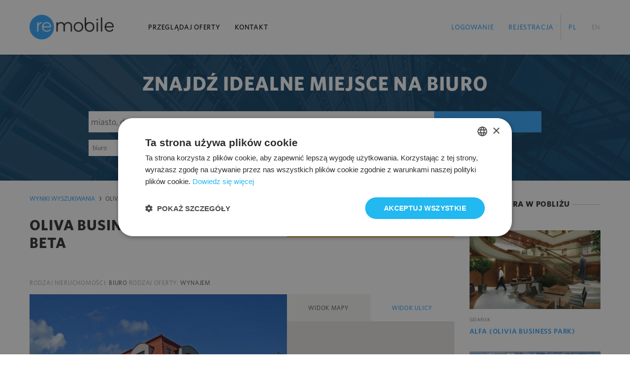

--- FILE ---
content_type: text/html; charset=UTF-8
request_url: https://www.remobile.pl/pl/biura/gdansk/oliva-business-park---beta,1138
body_size: 19231
content:
<!doctype html>
<html>
  <head>
    <script type="application/ld+json">
      
      
      
      
        {
    "@context": {
        "@vocab": "ttp://schema.org/"
    },
    "@graph": [
        {
            "@type": "Organization",
            "name": "Cushman & Wakefield Polska",
            "url": "https://app-remobilepl-prod-old-fdd5daafd3hdh6ek.polandcentral-01.azurewebsites.net",
            "logo": "https://www.remobile.pl/v2/img/logo.png"
        },
        {
            "@type": "LocalBusiness",
            "parentOrganization": {
                "name": "Cushman & Wakefield Polska"
            },
            "name": "Cushman & Wakefield Polska",
            "address": {
                "@type": "PostalAddress",
                "streetAddress": "Rondo Daszy\u0144skiego 2B",
                "addressLocality": "Warszawa",
                "postalCode": "00-843"
            },
            "image": "https://www.remobile.pl/v2/img/logo.png",
            "telephone": "+48 22 820 20 20",
            "email": "office@remobile.pl"
        },
        {
            "@type": "LocalBusiness",
            "parentOrganization": {
                "name": "Cushman & Wakefield Polska"
            },
            "name": "Cushman & Wakefield Polska",
            "address": {
                "@type": "PostalAddress",
                "streetAddress": "ul. Grunwaldzka 411",
                "addressLocality": "Gda\u0144sk",
                "postalCode": "80-309"
            },
            "image": "https://www.remobile.pl/v2/img/logo.png",
            "telephone": "+48 58 760 30 20",
            "email": "adam.schroeder@cushwake.com"
        },
        {
            "@type": "LocalBusiness",
            "parentOrganization": {
                "name": "Cushman & Wakefield Polska"
            },
            "name": "Cushman & Wakefield Polska",
            "address": {
                "@type": "PostalAddress",
                "streetAddress": "ul. Uniwersytecka 13",
                "addressLocality": "Katowice",
                "postalCode": "40-007"
            },
            "image": "https://www.remobile.pl/v2/img/logo.png",
            "telephone": "+48 722 202 153",
            "email": "tomasz.dyba@cushwake.com"
        },
        {
            "@type": "LocalBusiness",
            "parentOrganization": {
                "name": "Cushman & Wakefield Polska"
            },
            "name": "Cushman & Wakefield Polska",
            "address": {
                "@type": "PostalAddress",
                "streetAddress": "ul. Szlak 67",
                "addressLocality": "Krak\u00f3w",
                "postalCode": "31-153"
            },
            "image": "https://www.remobile.pl/v2/img/logo.png",
            "telephone": "+48 12 623 70 59",
            "email": "michal.galimski@cushwake.com"
        },
        {
            "@type": "LocalBusiness",
            "parentOrganization": {
                "name": "Cushman & Wakefield Polska"
            },
            "name": "Cushman & Wakefield Polska",
            "address": {
                "@type": "PostalAddress",
                "streetAddress": "ul. T. Zana 39 A",
                "addressLocality": "Lublin",
                "postalCode": "20-634"
            },
            "image": "https://www.remobile.pl/v2/img/logo.png",
            "telephone": "+48 722 202 010",
            "email": "agnieszka.gulas@cushwake.com"
        },
        {
            "@type": "LocalBusiness",
            "parentOrganization": {
                "name": "Cushman & Wakefield Polska"
            },
            "name": "Cushman & Wakefield Polska",
            "address": {
                "@type": "PostalAddress",
                "streetAddress": "ul. Sienkiewicza 82/84",
                "addressLocality": "\u0141\u00f3d\u017a",
                "postalCode": "90-318"
            },
            "image": "https://www.remobile.pl/v2/img/logo.png",
            "telephone": "+48 722 202 152",
            "email": "zuzanna.krech@cushwake.com"
        },
        {
            "@type": "LocalBusiness",
            "parentOrganization": {
                "name": "Cushman & Wakefield Polska"
            },
            "name": "Cushman & Wakefield Polska",
            "address": {
                "@type": "PostalAddress",
                "streetAddress": "pl. Andersa 5",
                "addressLocality": "Pozna\u0144",
                "postalCode": "61-894"
            },
            "image": "https://www.remobile.pl/v2/img/logo.png",
            "telephone": "+48 604 612 246",
            "email": "grzegorz.bobrowski@cushwake.com"
        },
        {
            "@type": "LocalBusiness",
            "parentOrganization": {
                "name": "Cushman & Wakefield Polska"
            },
            "name": "Cushman & Wakefield Polska",
            "address": {
                "@type": "PostalAddress",
                "streetAddress": "ul. Gwia\u017adzista 66",
                "addressLocality": "Wroc\u0142aw",
                "postalCode": "53-413"
            },
            "image": "https://www.remobile.pl/v2/img/logo.png",
            "telephone": "+48 722 202 214",
            "email": "marcin.siewierski@cushwake.com"
        }
    ]
  }    
    
    
    
    </script>
    <meta charset="UTF-8">
    <meta http-equiv="Content-Type" content="text/html; charset=UTF-8" /> 
    <meta name="google-site-verification" content="XfgT1q0s6VuLBEn5wjqBiz6I2LkK-uxALZc6s6DUI20" /> 
    <title>Biura i powierzchnie biurowe do wynajęcia - remobile.pl</title> 
    <meta name="description" content="Cushman &amp; Wakefield oferuje wynajem powierzchni biurowych w atrakcyjnych lokalizacjach, spełniający najwyższe standardy w prestiżowych obiektach" >
    <meta name="viewport" content="width=device-width, initial-scale=1">
    <link rel="apple-touch-icon" sizes="57x57" href="/v2/favicon/apple-icon-57x57.png">
    <link rel="apple-touch-icon" sizes="60x60" href="/v2/favicon/apple-icon-60x60.png">
    <link rel="apple-touch-icon" sizes="72x72" href="/v2/favicon/apple-icon-72x72.png">
    <link rel="apple-touch-icon" sizes="76x76" href="/v2/favicon/apple-icon-76x76.png">
    <link rel="apple-touch-icon" sizes="114x114" href="/v2/favicon/apple-icon-114x114.png">
    <link rel="apple-touch-icon" sizes="120x120" href="/v2/favicon/apple-icon-120x120.png">
    <link rel="apple-touch-icon" sizes="144x144" href="/v2/favicon/apple-icon-144x144.png">
    <link rel="apple-touch-icon" sizes="152x152" href="/v2/favicon/apple-icon-152x152.png">
    <link rel="apple-touch-icon" sizes="180x180" href="/v2/favicon/apple-icon-180x180.png">
    <link rel="icon" type="image/png" sizes="192x192" href="/v2/favicon/android-icon-192x192.png">
    <link rel="icon" type="image/png" sizes="32x32" href="/v2/favicon/favicon-32x32.png">
    <link rel="icon" type="image/png" sizes="96x96" href="/v2/favicon/favicon-96x96.png">
    <link rel="icon" type="image/png" sizes="16x16" href="/v2/favicon/favicon-16x16.png">
    <link rel="manifest" href="manifest.json">
    <meta name="msapplication-TileColor" content="#ffffff">
    <meta name="msapplication-TileImage" content="/v2/favicon/ms-icon-144x144.png">
    <meta name="theme-color" content="#2096d3">
    <meta http-equiv="X-UA-Compatible" content="IE=edge">
    <!-- <script>
        (function(w, d, s, l, i) {
            w[l] = w[l] || [];
            w[l].push({
                'gtm.start': new Date().getTime(),
                event: 'gtm.js'
            });
            var f = d.getElementsByTagName(s)[0],
                j = d.createElement(s),
                dl = l != 'dataLayer' ? '&l=' + l : '';
            j.async = true;
            j.src =
                'https://www.googletagmanager.com/gtm.js?id=' + i + dl;
            f.parentNode.insertBefore(j, f);
        })(window, document, 'script', 'dataLayer', 'GTM-WDHPN9N');
    </script> -->
    <link href='/v2/css/styles.css?2026011719' rel='stylesheet' type='text/css'>
    <link href='/v2/css/styles-2.css?2026011719' rel='stylesheet' type='text/css'>
    <link href="https://maxcdn.bootstrapcdn.com/font-awesome/4.7.0/css/font-awesome.min.css" rel="stylesheet" type="text/css">
    <script src="https://www.google.com/recaptcha/api.js?onload=CaptchaCallback&render=explicit" async defer>
      
      
      
      
    
    
    </script>
    <script type="text/javascript">
      
      
      
        var CaptchaCallback = function() {
            $('.g-recaptcha').each(function(index, el) {
                grecaptcha.render(el, {
                    'sitekey': '6LeM3j4UAAAAAKWGUsUPR5yBG8ZyONp6YED_cip-'
                });
            });
        };
    
    
    
    
    </script>
    <link href="/css/cookie.css" rel='stylesheet' type='text/css'>
    <script type="text/javascript" charset="UTF-8" src="//cdn.cookie-script.com/s/cdb6410971fb0afc599ac7c942163049.js">
      
      
      
      
    
    
    </script>
  </head> 
  <body>
    <!-- Google Tag Manager -->
      <script>
        
        
        (function(w,d,s,l,i){w[l]=w[l]||[];w[l].push({'gtm.start':
        new Date().getTime(),event:'gtm.js'});var f=d.getElementsByTagName(s)[0],
        j=d.createElement(s),dl=l!='dataLayer'?'&l='+l:'';j.async=true;j.src=
        'https://www.googletagmanager.com/gtm.js?id='+i+dl;f.parentNode.insertBefore(j,f);
        })(window,document,'script','dataLayer','GTM-KL88GX8');
        
        
        
      </script>
    <!-- End Google Tag Manager -->
    <!-- Google Tag Manager (noscript) -->
    <!-- <noscript><iframe src="https://www.googletagmanager.com/ns.html?id=GTM-WDHPN9N" height="0" width="0" style="display:none;visibility:hidden"></iframe></noscript> -->
    <!-- End Google Tag Manager (noscript) -->
    <header class="navbar navbar-default navbar-fixed-top"><nav class="container p-t-lg p-b-lg sm-p-t-0 sm-p-b-0">
    <!-- Brand and toggle get grouped for better mobile display -->
    <div class="navbar-header">
      <button type="button" class="navbar-toggle collapsed js-toggle-glass" data-toggle="collapse" data-target="#mobileNav" aria-expanded="false"><span class="sr-only">Toggle navigation</span> <span class="icon-bar"></span> <span class="icon-bar"></span> <span class="icon-bar"></span></button>
      <a class="navbar-brand m-r-xl md-m-r-0 sm-h-40 sm-m-b-xs sm-m-t-xs" href="/"><img src="/v2/img/logo.png" alt="remobile"></a>
    </div>
    <!-- Collect the nav links, forms, and other content for toggling -->
    <div class="collapse navbar-collapse" id="mobileNav">
      <ul class="nav navbar-nav">
        <li class="sm-t-a-r sm-p-r-lg sm-p-l-lg"><a href="/pl/biura/" class="sm-p-r-0 sm-p-l-0">Przeglądaj oferty</a></li>
        <li class="sm-t-a-r sm-p-r-lg sm-p-l-lg"><a href="/pl/kontakt" class="sm-p-r-0 sm-p-l-0">Kontakt</a></li>
        <li class="active hidden-md hidden-lg sm-t-a-r sm-p-r-lg sm-p-l-lg"><a href="#" class="sm-p-r-0 sm-p-l-0">PL</a></li>
        <li class=" hidden-md hidden-lg sm-t-a-r sm-p-r-lg sm-p-l-lg"><a href="/en/offices/gdansk/oliva-business-park---beta,1138" class="sm-p-r-0 sm-p-l-0">EN</a></li>
      </ul>
      <ul class="nav navbar-nav navbar-right navbar-lang hidden-sm hidden-xs">
        <li class="active"><a href="#">PL</a></li>
        <li class=""><a href="/en/offices/gdansk/oliva-business-park---beta,1138">EN</a></li>
      </ul>
      <ul class="nav navbar-nav navbar-right navbar-dashboard hidden-sm hidden-xs">
        <li class=""><a href="/pl/logowanie">Logowanie</a></li>
        <li class=""><a href="/pl/rejestracja/">Rejestracja</a></li>
      </ul>
    </div>
    <!-- /.navbar-collapse -->
    </nav> 
    <!-- /.container -->
    </header> 
    <div class="navbar-background js-glass-holder" data-target="#mobileNav">
    </div>
    <div style="background-image: url('/v2/content-img/banner_1.jpg')">
      <div class="traditional-search">
        <div class="rmb-banner">
          <div class="rmb-banner-content">
            <div class="rmb-search-section">
              <span class="rmb-search-title">Znajdź idealne miejsce na biuro</span> 
              <form action="/pl/biura/" method="get" class="rmb-search-section-form js-main-search-form">
                <div class="rmb-search-section-main xs-w-100p">
                  <div class="rmb-search-section-row">
                    <div class="rmb-search-section-item p-r-0 xs-p-r-xs">
                      <input type="text" name="keyword" value="" class="rmb-search-section-input rmb-search-section-input-big keyword-selector-trad" placeholder="miasto, dzielnica, ulica lub nazwa budynku">
                    </div>
                  </div>
                  <div class="rmb-search-section-row">
                    <div class="rmb-search-section-item rmb-search-section-item-3-7 xs-w-100p xs-p-b">
                      <select name="offer_category" class="rmb-search-section-input rmb-search-section-input-small js-chosen-select office_type" data-placeholder="retail in office building trad-select">
                        <option value="0" selected>biuro</option>
                        <option value="1" >pow. handlowa</option>
                      </select>
                    </div>
                    <!--<div class="rmb-search-section-item rmb-search-section-item-1-7 xs-w-100p xs-p-b">
            <select name="rental" class="rmb-search-section-input rmb-search-section-input-small js-chosen-select" data-placeholder="rental">
                <option value="">rental</option>
                <option value="one">one</option>
                <option value="two">two</option>
                <option value="three">three</option>
            </select>
        </div>-->
                    <div class="rmb-search-section-item rmb-search-section-item-1-7 xs-w-50p xs-p-b">
                      <input name="space_from" value="" type="text" class="rmb-search-section-input rmb-search-section-input-small" placeholder="pow. od">
                    </div>
                    <div class="rmb-search-section-item rmb-search-section-item-1-7 xs-w-50p xs-p-b">
                      <input name="space_to" value="" type="text" class="rmb-search-section-input rmb-search-section-input-small" placeholder="do">
                    </div>
                    <div class="rmb-search-section-item rmb-search-section-item-2-7 xs-w-100p">
                      <input name="date_min" value="" type="text" class="rmb-search-section-input rmb-search-section-input-small js-datepicker" placeholder="dostępna od">
                      <div class="glyphicon glyphicon-calendar">
                      </div>
                    </div>
                  </div>
                  <div class="rmb-search-section-row js-search-to-toggle hidden-xs" style="display: none">
                    <div class="rmb-search-section-item">
                      <label for="searchCity" class="rmb-search-section-label">Lokalizacja</label>
                    </div>
                    <div class="rmb-search-section-item rmb-search-section-item-3-7">
                      <select name="city[]" multiple id="searchCity" class="rmb-search-section-input rmb-search-section-input-small js-chosen-select js-city-chosen" data-placeholder="miasto">
                        <option value="0" ></option>
                        <option value="922410" >Białystok</option>
                        <option value="928363" >Bydgoszcz</option>
                        <option value="938670" >Bytom</option>
                        <option value="938887" >Chorzów</option>
                        <option value="930868" >Częstochowa</option>
                        <option value="932703" >Elbląg</option>
                        <option value="933016" >Gdańsk</option>
                        <option value="934100" >Gdynia</option>
                        <option value="940000" >Gliwice</option>
                        <option value="970632" >Gniezno</option>
                        <option value="935140" >Gorzów Wielkopolski</option>
                        <option value="937474" >Katowice</option>
                        <option value="945930" >Kielce</option>
                        <option value="986500" >Koszalin</option>
                        <option value="950463" >Kraków</option>
                        <option value="954047" >Legnica</option>
                        <option value="954700" >Lublin</option>
                        <option value="964465" >Olsztyn</option>
                        <option value="965016" >Opole</option>
                        <option value="969400" >Poznań</option>
                        <option value="972750" >Radom</option>
                        <option value="974133" >Rzeszów</option>
                        <option value="934783" >Sopot</option>
                        <option value="943428" >Sosnowiec</option>
                        <option value="977976" >Szczecin</option>
                        <option value="982724" >Toruń</option>
                        <option value="918123" >Warszawa</option>
                        <option value="986283" >Wrocław</option>
                        <option value="984752" >Włocławek</option>
                        <option value="988313" >Zielona Góra</option>
                        <option value="957650" >Łódź</option>
                      </select>
                    </div>
                    <div class="rmb-search-section-item rmb-search-section-item-2-7 js-district-select-hld" style="display: none;">
                      <select name="district[]" id="searchCity" class="rmb-search-section-input rmb-search-section-input-small js-chosen-select js-district-chosen" data-placeholder="dzielnica" multiple>
                        <option value=""></option>
                        <!--<option value="Bemowo">Bemowo</option>
                <option value="Ochota">Ochota</option>
                <option value="Wola">Wola</option>-->
                      </select>
                    </div>
                    <div class="rmb-search-section-item rmb-search-section-item-2-7">
                      <input name="street" value="" type="text" class="rmb-search-section-input rmb-search-section-input-small" placeholder="ulica">
                    </div>
                  </div>
                  <div class="rmb-search-section-row js-search-to-toggle hidden-xs" style="display: none">
                    <div class="rmb-search-section-item rmb-search-section-item-3-7">
                      <label for="" class="rmb-search-section-label">Czynsz [m<sup>2</sup>/mc]:</label>
                    </div>
                    <div class="rmb-search-section-item rmb-search-section-item-2-7">
                      <label for="" class="rmb-search-section-label">Min. okres najmu</label>
                    </div>
                    <div class="rmb-search-section-item rmb-search-section-item-2-7">
                      <label for="" class="rmb-search-section-label">Budynek oddany:</label>
                    </div>
                    <div class="rmb-search-section-item rmb-search-section-item-1-7">
                      <input name="rent_from" type="text" value="" class="rmb-search-section-input rmb-search-section-input-small" placeholder="od">
                    </div>
                    <div class="rmb-search-section-item rmb-search-section-item-1-7">
                      <input name="rent_to" type="text" value="" class="rmb-search-section-input rmb-search-section-input-small" placeholder="do">
                    </div>
                    <div class="rmb-search-section-item rmb-search-section-item-1-7">
                      <select name="rent_currency" class="rmb-search-section-input rmb-search-section-input-small js-chosen-select">
                        <option value="0" >PLN</option>
                        <option value="1" selected>EUR</option>
                        <option value="2" >USD</option>
                      </select>
                    </div>
                    <div class="rmb-search-section-item rmb-search-section-item-2-7">
                      <select name="min_lease_period" class="rmb-search-section-input rmb-search-section-input-small js-chosen-select" data-placeholder="Min. okres najmu">
                        <option value="0" >wybierz</option>
                        <option value="1" >1</option>
                        <option value="2" >2</option>
                        <option value="3" >3</option>
                        <option value="4" >4</option>
                        <option value="5" >5</option>
                        <option value="6" >6</option>
                        <option value="12" >12</option>
                        <option value="24" >24</option>
                        <option value="36" >36</option>
                        <option value="48" >48</option>
                        <option value="60" >60</option>
                        ?
                      </select>
                    </div>
                    <div class="rmb-search-section-item rmb-search-section-item-1-7">
                      <input name="year_2_from" value="" type="text" class="rmb-search-section-input rmb-search-section-input-small" placeholder="od">
                    </div>
                    <div class="rmb-search-section-item rmb-search-section-item-1-7">
                      <input name="year_2_to" value="" type="text" class="rmb-search-section-input rmb-search-section-input-small" placeholder="do">
                    </div>
                  </div>
                  <div class="rmb-search-section-row js-search-to-toggle hidden-xs" style="display: none">
                    <div class="rmb-search-section-item rmb-search-section-item-3-7">
                      <label for="" class="rmb-search-section-label">Koszt całkowity [m<sup>2</sup>/mc]:</label>
                    </div>
                    <div class="rmb-search-section-item rmb-search-section-item-2-7 rmb-search-section-item-offset-2-7">
                      <label for="" class="rmb-search-section-label">Zakres pięter:</label>
                    </div>
                    <div class="rmb-search-section-item rmb-search-section-item-1-7">
                      <input name="total_cost_from" value="" type="text" class="rmb-search-section-input rmb-search-section-input-small" placeholder="od">
                    </div>
                    <div class="rmb-search-section-item rmb-search-section-item-1-7">
                      <input name="total_cost_to" value="" type="text" class="rmb-search-section-input rmb-search-section-input-small" placeholder="do">
                    </div>
                    <div class="rmb-search-section-item rmb-search-section-item-1-7">
                      <select name="total_cost_currency" class="rmb-search-section-input rmb-search-section-input-small js-chosen-select">
                        <option value="0" >PLN</option>
                        <option value="1" selected>EUR</option>
                        <option value="2" >USD</option>
                      </select>
                    </div>
                    <div class="rmb-search-section-item rmb-search-section-item-1-7 rmb-search-section-item-offset-2-7">
                      <input name="floor_from" value="" type="text" class="rmb-search-section-input rmb-search-section-input-small" placeholder="od">
                    </div>
                    <div class="rmb-search-section-item rmb-search-section-item-1-7">
                      <input name="floor_to" value="" type="text" class="rmb-search-section-input rmb-search-section-input-small" placeholder="do">
                    </div>
                  </div>
                  <div class="rmb-search-section-row js-search-to-toggle hidden-xs" style="display: none">
                    <div class="rmb-search-section-item rmb-search-section-item-2-7">
                      <label for="inputcOffersCheckbox2" class="control-label control-label-checkbox"><span class="checkbox-button form-control-dark">
                      <input name="space_on_one_floor" value="1" id="inputcOffersCheckbox2" type="checkbox" class="checkbox-hidden" ><span class="glyphicon glyphicon-ok" aria-hidden="true"></span></span> <span class="checkbox-text checkbox-text-one-line">powierzchnia w całości na jednym piętrze</span></label>
                    </div>
                    <div class="rmb-search-section-item rmb-search-section-item-2-7">
                      <label for="inputcOffersCheckbox3" class="control-label control-label-checkbox"><span class="checkbox-button form-control-dark">
                      <input name="show_buildings_without_space" id="inputcOffersCheckbox3" type="checkbox" class="checkbox-hidden" value="1" ><span class="glyphicon glyphicon-ok" aria-hidden="true"></span></span> <span class="checkbox-text checkbox-text-one-line">pokaż budynki wynajęte</span></label>
                    </div>
                  </div>
                </div>
                <div class="rmb-search-section-aside xs-w-100p">
                  <div class="rmb-search-section-row">
                    <div class="rmb-search-section-item p-l-0 xs-p-l-xs">
                      <button name="search_button_1" type="submit" class="rmb-search-section-button xs-t-a-c">Szukaj</button>
                    </div>
                  </div>
                  <div class="rmb-search-section-row hidden-xs">
                    <div class="rmb-search-section-item">
                      <a href="" class="rmb-search-section-link link link-hover-white js-search-toggle active" data-simple-label="proste" data-advanced-label="zaawansowane">zaawansowane</a>
                    </div>
                  </div>
                  <div class="rmb-search-section-row js-search-to-toggle hidden-xs" style="display: none">
                    <div class="rmb-search-section-item">
                      <label for="" class="rmb-search-section-label">Standard:</label>
                    </div>
                    <div class="rmb-search-section-item">
                      <select name="finish_standard[]" class="rmb-search-section-input rmb-search-section-input-small js-chosen-select" data-placeholder="wybierz" multiple>
                        <option value=""></option>
                        <option value="0" >żaluzje wewnętrzne</option>
                        <option value="1" >tryskacze</option>
                        <option value="2" >podwójne zasilanie</option>
                        <option value="3" >kontrola dostępu</option>
                        <option value="4" >okablowanie telefoniczne</option>
                        <option value="5" >okablowanie komputerowe</option>
                        <option value="6" >okablowanie elektryczne</option>
                        <option value="7" >centrala telefoniczna</option>
                        <option value="8" >klimatyzacja</option>
                        <option value="9" >czujniki dymu i ciepła</option>
                        <option value="10" >podnoszone podłogi</option>
                        <option value="11" >podwieszane sufity</option>
                        <option value="12" >wykładziny</option>
                        <option value="13" >otwierane okna</option>
                        <option value="14" >łącze światłowodowe</option>
                        <option value="15" >ścianki działowe</option>
                        <option value="16" >BMS</option>
                      </select>
                    </div>
                  </div>
                  <div class="rmb-search-section-row js-search-to-toggle hidden-xs" style="display: none">
                    <div class="rmb-search-section-item">
                      <label for="" class="rmb-search-section-label">Status budynku:</label>
                    </div>
                    <div class="rmb-search-section-item">
                      <label for="inputcOffersCheckbox4" class="control-label control-label-checkbox"><span class="checkbox-button form-control-dark">
                      <input name="status[]" value="1" checked id="inputcOffersCheckbox4" type="checkbox" class="checkbox-hidden"><span class="glyphicon glyphicon-ok" aria-hidden="true"></span></span> <span class="checkbox-text checkbox-text-one-line">istniejący</span></label>
                    </div>
                    <div class="rmb-search-section-item">
                      <label for="inputcOffersCheckbox5" class="control-label control-label-checkbox"><span class="checkbox-button form-control-dark">
                      <input name="status[]" value="2" checked id="inputcOffersCheckbox5" type="checkbox" class="checkbox-hidden"><span class="glyphicon glyphicon-ok" aria-hidden="true"></span></span> <span class="checkbox-text checkbox-text-one-line">w budowie</span></label>
                    </div>
                    <div class="rmb-search-section-item">
                      <label for="inputcOffersCheckbox7" class="control-label control-label-checkbox"><span class="checkbox-button form-control-dark">
                      <input name="status[]" value="4" checked id="inputcOffersCheckbox7" type="checkbox" class="checkbox-hidden"><span class="glyphicon glyphicon-ok" aria-hidden="true"></span></span> <span class="checkbox-text checkbox-text-one-line">z pozwoleniem</span></label>
                    </div>
                    <div class="rmb-search-section-item">
                      <label for="inputcOffersCheckbox6" class="control-label control-label-checkbox"><span class="checkbox-button form-control-dark">
                      <input name="status[]" value="3" checked id="inputcOffersCheckbox6" type="checkbox" class="checkbox-hidden"><span class="glyphicon glyphicon-ok" aria-hidden="true"></span></span> <span class="checkbox-text checkbox-text-one-line">bez pozwolenia</span></label>
                    </div>
                  </div>
                </div>
                <div class="rmb-search-section-footer visible-xs">
                  Wyszukiwanie zaawansowane dostępne w wersji desktop.
                </div>
              </form>
            </div>
          </div>
        </div>
    <script type="text/javascript">
        
        
        
        
        
        
        
        
        
        all_districts = {"918123":{"988780":"Bemowo","988796":"Bia\u0142o\u0142\u0119ka","988804":"Bielany","918130":"Mokot\u00f3w","918643":"Ochota","919298":"Praga-P\u00f3\u0142noc","918838":"Praga-Po\u0142udnie","988810":"Rembert\u00f3w","919810":"\u015ar\u00f3dmie\u015bcie","988827":"Targ\u00f3wek","918784":"Ursus","988833":"Ursyn\u00f3w","988840":"Wawer","921728":"Weso\u0142a","988856":"Wilan\u00f3w","919884":"Wola","988862":"W\u0142ochy","920048":"\u017boliborz"}};
        
        
        
        
        
        
        
        
        
          </script>
      </div>
      <div class="flexible-search" style="display:none;">
      </div>
    </div>
    <section>
    <div class="container p-t-md p-b">
      <div class="row">
        <div class="col-md-12">
          <div class="js-alerts-hld">
          </div>
        </div>
      </div>
      <div class="row">
        <div class="col-lg-9 col-md-12">
          <div class="row d-f a-i-s sm-d-b">
            <div class="col-md-6 col-sm-12 col-xs-12 p-r-sm sm-t-a-l">
              <ol class="breadcrumb hidden-sm hidden-xs ">
                <li class=""><a href="/pl/biura/">Wyniki wyszukiwania</a></li>
                <li class="active"><a href="#">Oliva Business Park - Beta</a></li>
              </ol>
              <h1 class="h3 m-b-xl sm-m-b-md p-b sm-p-b-0 js-object-id-hld" data-id="1138">Oliva Business Park - Beta</h1>
            </div>
            <div class="col-md-6 col-sm-12 col-xs-12 p-l-sm d-f a-i-f-e f-d-c sm-m-t-lg hidden-sm hidden-xs">
              <div class="rmb-pagination p-t p-b-xl">
              </div>
              <div class="w-100p clearfix">
                <div class="pull-right clearfix xxs-w-100p">
                  <div class="btn-group btn-group-orange pull-left clearfix d-f j-c-s-a w-340 xxs-w-100p">
                    <!--
<a href="http://api.remobile.pl/pl/office/1138/pdf" class="btn btn-orange rmb-custom-btn xxs-w-100p">
<img class="rmb-custom-btn-icon" src="/v2/img/blank.gif" data-src="/v2/img/icons/print.svg">
<span class="rmb-custom-btn-tooltip">drukuj</span>
</a>
-->
                    <a href="#" data-href="/inner/offices/ajax/comparator/ids/1138/value/__state/lang/pl/t/__dateTimeJs" class="btn btn-orange rmb-custom-btn xxs-w-100p js-object-action " data-action="comparison" data-state="false" ><img class="rmb-custom-btn-icon" src="/v2/img/blank.gif" data-src="/v2/img/icons/compare.svg"><span class="rmb-custom-btn-tooltip">Porównaj</span></a> <a href="#enquiry" data-toggle="modal" class="btn btn-orange rmb-custom-btn xxs-w-100p js-object-action" data-state="false"><img class="rmb-custom-btn-icon" src="/v2/img/blank.gif" data-src="/v2/img/icons/enquire.svg"><span class="rmb-custom-btn-tooltip">zapytaj</span></a> <a href="#arrangeAMetting" data-toggle="modal" class="btn btn-orange rmb-custom-btn xxs-w-100p js-object-action" data-state="false"><img class="rmb-custom-btn-icon" src="/v2/img/blank.gif" data-src="/v2/img/icons/request-viewing.svg"><span class="rmb-custom-btn-tooltip">Umów wizytę</span></a>
                  </div>
                </div>
              </div>
              <div id="offer_download_buttons">
              </div>
            </div>
          </div>
          <div class="row m-b-xl">
            <div class="col-md-12">
              <div class="m-b">
                <span class="rmb-simple-text"><span class="rmb-simple-text-label">Rodzaj nieruchomości:</span> <span class="rmb-simple-text-value">biuro</span></span> <span class="rmb-simple-text"><span class="rmb-simple-text-label">Rodzaj oferty:</span> <span class="rmb-simple-text-value">wynajem</span></span>
              </div>
              <div class="rmb-block">
                <div class="rmb-block-row">
                  <div class="rmb-block-1-2">
                    <div class="rmb-object-slider js-object-slider">
                      <div class="rmb-object-slide bg-cover bg-lazy" data-bg="/images/galeria/1138/biuro-oliva_business_park_-_beta-1org.jpg">
                        <img src="/v2/img/blank.gif" alt="/images/galeria/1138/biuro-oliva_business_park_-_beta-1org.jpg">
                      </div>
                      <div class="rmb-object-slide bg-cover bg-lazy" data-bg="/images/galeria/1138/biuro-oliva_business_park_-_beta-6org.jpg">
                        <img src="/v2/img/blank.gif" alt="/images/galeria/1138/biuro-oliva_business_park_-_beta-6org.jpg">
                      </div>
                      <div class="rmb-object-slide bg-cover bg-lazy" data-bg="/images/galeria/1138/biuro-oliva_business_park_-_beta-7org.jpg">
                        <img src="/v2/img/blank.gif" alt="/images/galeria/1138/biuro-oliva_business_park_-_beta-7org.jpg">
                      </div>
                    </div>
                  </div>
                  <div class="rmb-block-2-2">
                    <div class="map-picker">
                      <div class="map-picker-header">
                        <div class="map-picker-button js-object-map-mode active" data-mode="map">
                          widok mapy
                        </div>
                        <div class="map-picker-button js-object-map-mode" data-mode="street">
                          widok ulicy
                        </div>
                      </div>
                      <div class="map-picker-content js-object-map" data-lat="54.4123177" data-lng="18.5688244">
                      </div>
                    </div>
                  </div>
                </div>
                <div class="rmb-block-row">
                  <div class="rmb-block-1-2">
                    <div class="rmb-desc-block">
                      <a href="mailto:office@remobile.pl" class="rmb-desc-block-contact-data"><span class="link-icon t-a-c"><span class="glyphicon glyphicon-envelope" aria-hidden="true"></span></span></a> <a href="tel:+48228202020" class="rmb-desc-block-contact-data"><span class="link-icon t-a-c"><span class="glyphicon glyphicon-earphone" aria-hidden="true"></span></span></a> 
                      <p class="rmb-desc-block-text"></p>
                    </div>
                  </div>
                  <div class="rmb-block-2-2">
                    <div class="rmb-contact-block">
                      <span class="rmb-contact-block-label t-a-c">Zapytaj o tę nieruchomość</span> 
                      <div class="rmb-contact-block-content">
                        <div class="rmb-contact-block-section">
                          <div class="rmb-contact-block-icon">
                            <span class="glyphicon glyphicon-earphone" aria-hidden="true"></span>
                          </div>
                          <span class="rmb-contact-block-aside rmb-contact-block-label">Zadzwoń</span> <span class="rmb-contact-block-aside rmb-contact-block-value">48 22 820 20 20</span>
                        </div>
                        <div class="rmb-contact-block-separator">
                        </div>
                        <div class="rmb-contact-block-section">
                          <div class="rmb-contact-block-icon">
                            <span class="glyphicon glyphicon-envelope" aria-hidden="true"></span>
                          </div>
                          <span class="rmb-contact-block-aside rmb-contact-block-label">Napisz</span> <span class="rmb-contact-block-aside rmb-contact-block-value"><a href="mailto:office@remobile.pl">office@remobile.pl</a></span>
                        </div>
                      </div>
                    </div>
                  </div>
                </div>
              </div>
            </div>
          </div>
          <div class="row m-t-xl">
            <div class="col-md-12">
              <div class="rmb-details-group-list">
                <div class="rmb-details-group-list-row">
                  <div class="rmb-details-list">
                    <h3 class="rmb-details-list-title">lokalizacja nieruchomości</h3>
                    <div class="rmb-details-list-content">
                      <div class="rmb-details-list-item">
                        <span class="rmb-details-list-label">Gdańsk, ul. Piastowska 11</span>
                      </div>
                    </div>
                  </div>
                  <div class="rmb-details-list">
                    <h3 class="rmb-details-list-title">Koszty</h3>
                    <div class="rmb-details-list-content">
                      <div class="rmb-details-list-item">
                        <span class="rmb-details-list-label">Czynsz</span> <span class="rmb-details-list-value rmb-details-list-accent">14.00 &#8364; / m2 / mc</span>
                      </div>
                      <div class="rmb-details-list-item">
                        <span class="rmb-details-list-label">Eksploatacja</span> <span class="rmb-details-list-value rmb-details-list-accent">3.00 &#8364; / m2 / mc</span>
                      </div>
                    </div>
                  </div>
                </div>
                <div class="rmb-details-group-list-row">
                  <div class="rmb-details-list">
                    <h3 class="rmb-details-list-title">Wyjściowe warunki najmu</h3>
                    <div class="rmb-details-list-content">
                      <div class="rmb-details-list-item">
                        <span class="rmb-details-list-label">Czynsz wyjściowy za pow. biurową</span> <span class="rmb-details-list-value">14.00 &#8364; / m2</span>
                      </div>
                      <div class="rmb-details-list-item">
                        <span class="rmb-details-list-label">Koszty eksploatacyjne</span> <span class="rmb-details-list-value">3.00 &#8364; / m2</span>
                      </div>
                      <div class="rmb-details-list-item">
                        <span class="rmb-details-list-label">Koszt parkingu naziemnego</span> <span class="rmb-details-list-value">60.00 &#8364; / miejsce</span>
                      </div>
                      <div class="rmb-details-list-item">
                        <span class="rmb-details-list-label">Koszt parkingu podziemnego</span> <span class="rmb-details-list-value">do uzgodnienia</span>
                      </div>
                    </div>
                  </div>
                  <div class="rmb-details-list">
                    <h3 class="rmb-details-list-title">Dostępne powierzchnie</h3>
                    <div class="rmb-details-list-content">
                      <div class="rmb-details-list-item">
                        <span class="rmb-details-list-label">Całkowita dostępna pow. biurowa</span> <span class="rmb-details-list-value">1 866 m2</span>
                      </div>
                      <div class="rmb-details-list-item">
                        <span class="rmb-details-list-label">Minimalna biurowa pow. najmu</span> <span class="rmb-details-list-value">150 m2</span>
                      </div>
                      <div class="rmb-details-list-item">
                        <span class="rmb-details-list-label">Minimalny okres najmu</span> <span class="rmb-details-list-value">36 miesięcy</span>
                      </div>
                      <div class="rmb-details-list-item">
                        <span class="rmb-details-list-label">Budynkowy współczynnik pow. wspólnych</span> <span class="rmb-details-list-value">5.00 %</span>
                      </div>
                    </div>
                  </div>
                </div>
                <div class="rmb-details-group-list-row">
                  <div class="rmb-details-list">
                    <h3 class="rmb-details-list-title">Informacje o budynku</h3>
                    <div class="rmb-details-list-content">
                      <div class="rmb-details-list-item">
                        <span class="rmb-details-list-label">Status budynku</span> <span class="rmb-details-list-value">istniejący</span>
                      </div>
                      <div class="rmb-details-list-item">
                        <span class="rmb-details-list-label">Całkowita pow. biurowa netto</span> <span class="rmb-details-list-value">1 317 m2</span>
                      </div>
                      <div class="rmb-details-list-item">
                        <span class="rmb-details-list-label">Data zakończenia budowy</span> <span class="rmb-details-list-value">2008</span>
                      </div>
                      <div class="rmb-details-list-item">
                        <span class="rmb-details-list-label">Liczba pięter naziemnych</span> <span class="rmb-details-list-value">3 (łącznie z parterem)</span>
                      </div>
                      <div class="rmb-details-list-item">
                        <span class="rmb-details-list-label">Liczba pięter podziemnych</span> <span class="rmb-details-list-value">1</span>
                      </div>
                      <div class="rmb-details-list-item">
                        <span class="rmb-details-list-label">Powierzchnia typowego piętra</span> <span class="rmb-details-list-value">589 - 615 m2</span>
                      </div>
                      <div class="rmb-details-list-item">
                        <span class="rmb-details-list-label">Liczba miejsc parkingowych naziemnych</span> <span class="rmb-details-list-value">20</span>
                      </div>
                      <div class="rmb-details-list-item">
                        <span class="rmb-details-list-label">Liczba miejsc parkingowych podziemnych</span> <span class="rmb-details-list-value">8</span>
                      </div>
                      <div class="rmb-details-list-item">
                        <span class="rmb-details-list-label">Certyfikat Ekologiczny</span> <span class="rmb-details-list-value">-</span>
                      </div>
                      <div class="rmb-details-list-item">
                        <span class="rmb-details-list-label">Wsp. miejsc parkingowych</span> <span class="rmb-details-list-value">do uzgodnienia</span>
                      </div>
                    </div>
                  </div>
                  <div class="rmb-details-group-list-column">
                    <div class="rmb-details-list">
                      <h3 class="rmb-details-list-title">Standard wykończeń</h3>
                      <div class="rmb-details-list-content">
                        <div class="rmb-details-list-item rmb-details-list-twin-col">
                          <span class="rmb-details-list-label rmb-details-list-disabled">żaluzje wewnętrzne</span>
                        </div>
                        <div class="rmb-details-list-item rmb-details-list-twin-col">
                          <span class="rmb-details-list-label ">tryskacze</span>
                        </div>
                        <div class="rmb-details-list-item rmb-details-list-twin-col">
                          <span class="rmb-details-list-label rmb-details-list-disabled">podwójne zasilanie</span>
                        </div>
                        <div class="rmb-details-list-item rmb-details-list-twin-col">
                          <span class="rmb-details-list-label ">kontrola dostępu</span>
                        </div>
                        <div class="rmb-details-list-item rmb-details-list-twin-col">
                          <span class="rmb-details-list-label ">okablowanie telefoniczne</span>
                        </div>
                        <div class="rmb-details-list-item rmb-details-list-twin-col">
                          <span class="rmb-details-list-label ">okablowanie komputerowe</span>
                        </div>
                        <div class="rmb-details-list-item rmb-details-list-twin-col">
                          <span class="rmb-details-list-label ">okablowanie elektryczne</span>
                        </div>
                        <div class="rmb-details-list-item rmb-details-list-twin-col">
                          <span class="rmb-details-list-label rmb-details-list-disabled">centrala telefoniczna</span>
                        </div>
                        <div class="rmb-details-list-item rmb-details-list-twin-col">
                          <span class="rmb-details-list-label ">klimatyzacja</span>
                        </div>
                        <div class="rmb-details-list-item rmb-details-list-twin-col">
                          <span class="rmb-details-list-label ">czujniki dymu i ciepła</span>
                        </div>
                        <div class="rmb-details-list-item rmb-details-list-twin-col">
                          <span class="rmb-details-list-label rmb-details-list-disabled">podnoszone podłogi</span>
                        </div>
                        <div class="rmb-details-list-item rmb-details-list-twin-col">
                          <span class="rmb-details-list-label ">podwieszane sufity</span>
                        </div>
                        <div class="rmb-details-list-item rmb-details-list-twin-col">
                          <span class="rmb-details-list-label ">wykładziny</span>
                        </div>
                        <div class="rmb-details-list-item rmb-details-list-twin-col">
                          <span class="rmb-details-list-label ">otwierane okna</span>
                        </div>
                        <div class="rmb-details-list-item rmb-details-list-twin-col">
                          <span class="rmb-details-list-label ">łącze światłowodowe</span>
                        </div>
                        <div class="rmb-details-list-item rmb-details-list-twin-col">
                          <span class="rmb-details-list-label ">ścianki działowe</span>
                        </div>
                        <div class="rmb-details-list-item rmb-details-list-twin-col">
                          <span class="rmb-details-list-label rmb-details-list-disabled">BMS</span>
                        </div>
                      </div>
                    </div>
                  </div>
                </div>
                <div class="rmb-details-group-list-row ">
                  <div class="rmb-details-list w-100p">
                    <h3 class="rmb-details-list-title">Dostępne powierzchnie</h3>
                    <div class="rmb-object-table-hld m-t-lg">
                      Skontaktuj się z nami 
                      <!--<div class="rmb-object-table-footer">
  <div class="rmb-object-table-footer-row clearfix">
      <div class="rmb-object-table-footer-label pull-left xs-pull-none">Łączna dostępna powierzchnia w projekcie:</div>
      <div class="pull-right clearfix xs-pull-none">
          <div class="rmb-object-table-footer-value active clearfix pull-left">
              <span class="pull-left">biurowa:</span>
              <span class="pull-right">23 500</span>
          </div>
          <div class="rmb-object-table-footer-value active clearfix pull-left">
              <span class="pull-left">handlowa:</span>
              <span class="pull-right">23 500</span>
          </div>
      </div>
  </div>
  <div class="rmb-object-table-footer-row clearfix">
      <div class="rmb-object-table-footer-label pull-left xs-pull-none">Całkowita powierzchnia netto projektu:</div>
      <div class="pull-right clearfix xs-pull-none">
          <div class="rmb-object-table-footer-value clearfix pull-left">
              <span class="pull-left">wynajmowalna:</span>
              <span class="pull-right">23 500</span>
          </div>
          <div class="rmb-object-table-footer-value disabled clearfix pull-left">
              <span class="pull-left">wynajęta:</span>
              <span class="pull-right">23 500</span>
          </div>
      </div>
  </div>
</div>-->
                    </div>
                  </div>
                </div>
                <div class="rmb-details-group-list-row">
                  <div class="rmb-details-list w-100p">
                    <h3 class="rmb-details-list-title">Plan typowego piętra</h3>
                    <div class="rmb-plan">
                      <img src="/v2/img/blank.gif" alt="" data-src="/images/galeria/1138/pietro-oliva_business_park_-_beta.jpg">
                    </div>
                  </div>
                </div>
              </div>
            </div>
          </div>
        </div>
          <script>
        
        
        
        
        
        
        
        console.log({"office_id":1138,"office_name":"Oliva Business Park - Beta","office_address":"Gda\u0144sk, ul. Piastowska 11","photo_path":{"zrodlowy":"\/home\/site\/wwwroot\/public\/images\/galeria\/1138\/zrodlowy-6.jpg","thumb":{"org":"\/home\/site\/wwwroot\/public\/images\/galeria\/1138\/biuro-oliva_business_park_-_beta-6org.jpg","w":"\/home\/site\/wwwroot\/public\/images\/galeria\/1138\/biuro-oliva_business_park_-_beta-6w.jpg","pp":"\/home\/site\/wwwroot\/public\/images\/galeria\/1138\/biuro-oliva_business_park_-_beta-6pp.jpg","int":"\/home\/site\/wwwroot\/public\/images\/galeria\/1138\/biuro-oliva_business_park_-_beta-6int.jpg","min":"\/home\/site\/wwwroot\/public\/images\/galeria\/1138\/biuro-oliva_business_park_-_beta-6min.jpg","new_pp":false,"new_min":false,"x99x99":"\/home\/site\/wwwroot\/public\/images\/galeria\/1138\/biuro-oliva_business_park_-_beta-6x99x99.jpg","x148x148":"\/home\/site\/wwwroot\/public\/images\/galeria\/1138\/biuro-oliva_business_park_-_beta-6x148x148.jpg","xx296":"\/home\/site\/wwwroot\/public\/images\/galeria\/1138\/biuro-oliva_business_park_-_beta-6xx296.jpg","x296x296":"\/home\/site\/wwwroot\/public\/images\/galeria\/1138\/biuro-oliva_business_park_-_beta-6x296x296.jpg","x960x":false}},"default_photo":6,"city":"Gda\u0144sk","city_id":933016,"district_id":null,"district":null,"street_id":"","street":"ul. Piastowska 11","house_no":11,"house_letter":"","lat":54.4123177,"lng":18.5688244,"office_description":{"pl":"Beta jest unikaln\u0105 ofert\u0105 na tr\u00f3jmiejskim rynku nowoczesnych powierzchni biurowych o niepowtarzalnym i wyj\u0105tkowym charakterze. To budynek biurowy klasy A-B+ stanowi\u0105cy cz\u0119\u015b\u0107 projektu Oliva Business Park. Lokalizacja zapewnia \u0142atwy dojazd do obwodnicy Tr\u00f3jmiasta i Portu Lotniczego im. Lecha Wa\u0142\u0119sy w R\u0119biechowie, a tak\u017ce autostrady A1. Po\u0142o\u017cenie w obr\u0119bie Parku Nad Stawem V M\u0142yna - w pobli\u017cu Parku Oliwskiego - stwarza wyj\u0105tkow\u0105 i niepowtarzaln\u0105 atmosfer\u0119 nieruchomo\u015bci.","en":"Beta is an unique offer on the Tricity market of modern office spaces with the special and exceptional character. It is an Office building of A-B+class being a part of Oliva Business Park Project. Location secures easy access to Tricity bypass road and Lech Wa\u0142\u0119sa Airport In R\u0119biechowo, and also A1highway. Location within the park \"Staw V M\u0142yna\" - In the close neighbourhood of Oliwa Park- creates unique and exceptional atmosphere of the premiss."},"comment":"Od maja 2019 je\u015bli znajdzie si\u0119 konkretny najemca, na du\u017c\u0105 powierzchnie to jak najbardziej si\u0119 kontaktowa\u0107 25.08.2016","typical_floor_plan_path":"\/home\/site\/wwwroot\/public\/images\/galeria\/1138\/pietro-oliva_business_park_-_beta.jpg","finish_standard":[{"value":"0","translations":{"en":"internal blinds","pl":"\u017caluzje wewn\u0119trzne"}},{"value":"1","translations":{"en":"sprinklers","pl":"tryskacze"}},{"value":"0","translations":{"en":"backup power supply","pl":"podw\u00f3jne zasilanie"}},{"value":"1","translations":{"en":"access control","pl":"kontrola dost\u0119pu"}},{"value":"1","translations":{"en":"telephone cabling","pl":"okablowanie telefoniczne"}},{"value":"1","translations":{"en":"computer cabling","pl":"okablowanie komputerowe"}},{"value":"1","translations":{"en":"power cabling","pl":"okablowanie elektryczne"}},{"value":"0","translations":{"en":"switchboard","pl":"centrala telefoniczna"}},{"value":"1","translations":{"en":"air-conditioning","pl":"klimatyzacja"}},{"value":"1","translations":{"en":"smoke\/heat detectors","pl":"czujniki dymu i ciep\u0142a"}},{"value":"0","translations":{"en":"raised floor","pl":"podnoszone pod\u0142ogi"}},{"value":"1","translations":{"en":"suspended ceiling","pl":"podwieszane sufity"}},{"value":"1","translations":{"en":"carpeting","pl":"wyk\u0142adziny"}},{"value":"1","translations":{"en":"openable windows","pl":"otwierane okna"}},{"value":"1","translations":{"en":"fibre optic connection","pl":"\u0142\u0105cze \u015bwiat\u0142owodowe"}},{"value":"1","translations":{"en":"partition walls","pl":"\u015bcianki dzia\u0142owe"}},{"value":"0","translations":{"en":"BMS","pl":"BMS"}}],"amenities":[{"value":"0","translations":{"en":"coffee shop","pl":"kawiarnia"}},{"value":"0","translations":{"en":"ATM","pl":"bankomat"}},{"value":"0","translations":{"en":"parcel locker","pl":"paczkomat"}},{"value":"0","translations":{"en":"parking for guests","pl":"parking dla go\u015bci"}},{"value":"0","translations":{"en":"bike parking","pl":"parking dla rower\u00f3w"}},{"value":"0","translations":{"en":"car wash","pl":"myjnia samochodowa"}},{"value":"0","translations":{"en":"co-work","pl":"co-work"}},{"value":"0","translations":{"en":"kindergarden","pl":"przedszkole"}},{"value":"0","translations":{"en":"laundry","pl":"pralnia"}},{"value":"0","translations":{"en":"supermarket","pl":"supermarket"}},{"value":"0","translations":{"en":"gym \/ fitness","pl":"si\u0142ownia \/ fitness"}},{"value":"0","translations":{"en":"canteen \/ restaurants","pl":"kantyna \/ restauracje"}},{"value":"0","translations":{"en":"conference center","pl":"centrum konferencyjne"}},{"value":"0","translations":{"en":"medical center","pl":"centrum medyczne"}},{"value":"0","translations":{"en":"parks \/ green areas","pl":"parki \/ tereny zielone"}},{"value":"0","translations":{"en":"hotel in vicinity","pl":"hotel w okolicy"}}],"space_structure":{"scheme_space_structure":[{"2":{"modules":[{"id":246696,"space":615,"type_of_space":0,"date":{"en":"from now","pl":"od zaraz"},"date_month":0,"date_quarter":0,"date_year":0,"booked":0,"description":{"pl":"modu\u0142 B","en":"module O"}}],"sum":{"space":615,"modules_count":1,"date":{"en":"from now","pl":"od zaraz"},"date_month":0,"date_quarter":0,"date_year":0,"type_of_space":0},"total_space":615,"description":{"en":"entire level O","pl":"ca\u0142e pi\u0119tro B"}},"1":{"modules":[{"id":246697,"space":610,"type_of_space":0,"date":{"en":"from now","pl":"od zaraz"},"date_month":0,"date_quarter":0,"date_year":0,"booked":0,"description":{"pl":"modu\u0142 B","en":"module O"}}],"sum":{"space":610,"modules_count":1,"date":{"en":"from now","pl":"od zaraz"},"date_month":0,"date_quarter":0,"date_year":0,"type_of_space":0},"total_space":610,"description":{"en":"entire level O","pl":"ca\u0142e pi\u0119tro B"}},"0":{"modules":[{"id":246698,"space":589,"type_of_space":0,"date":{"en":"from now","pl":"od zaraz"},"date_month":0,"date_quarter":0,"date_year":0,"booked":0,"description":{"pl":"modu\u0142 B","en":"module O"}}],"sum":{"space":589,"modules_count":1,"date":{"en":"from now","pl":"od zaraz"},"date_month":0,"date_quarter":0,"date_year":0,"type_of_space":0},"total_space":589,"description":{"en":"entire level O","pl":"ca\u0142e pi\u0119tro B"}},"-1":{"modules":[{"id":246699,"space":52,"type_of_space":0,"date":{"en":"from now","pl":"od zaraz"},"date_month":0,"date_quarter":0,"date_year":0,"booked":0,"description":{"pl":"modu\u0142 B","en":"module O"}}],"sum":{"space":52,"modules_count":1,"date":{"en":"from now","pl":"od zaraz"},"date_month":0,"date_quarter":0,"date_year":0,"type_of_space":0},"total_space":52,"description":{"en":"entire level O","pl":"ca\u0142e pi\u0119tro B"}}}],"scheme_space_structure_sums":[{"total":1866,"available":1866}],"building_data":[{"id":1284,"name":{"pl":"Budynek I","en":"Building I"},"raw_name":"I"}],"floor_data":[{"0":{"id":8258,"space":589},"1":{"id":8259,"space":610},"2":{"id":8260,"space":615},"-1":{"id":8261,"space":52}}]},"ground_floor_count":3,"underground_floor_count":1,"breeam":"","leed":"","inne":"","last_modification_user_id":5765,"last_modification_date":"24.05.2019, 10:10","last_actualization_date":"25.08.2016, 12:24","raw_data":{"status":1,"building_completion_date_year":2008,"building_completion_date_month":0,"service_charge_min":"3.00","service_charge_max":"0.00","currency_service_charge":1,"min_space_to_lease_office":150,"common_space_ratio_min":"5.00","common_space_ratio_max":"0.00","rent_retail_min":"-1.00","rent_retail_max":"0.00","rent_industrial_min":"-1.00","rent_industrial_max":"0.00","lease_period_min":36,"rent_ground_parking_min":"60.00","rent_ground_parking_max":"0.00","currency_rent_ground_parking":1,"rent_underground_parking_min":"-1.00","rent_underground_parking_max":"0.00","currency_rent_underground_parking":0,"parking_places_ratio":{"en":"to be agreed","pl":"do uzgodnienia"},"total_office_space":1317,"typical_floor_space_min":589,"typical_floor_space_max":615,"underground_parking_places_count":8,"ground_parking_places_count":20,"rent_offices_min":"14.00","rent_offices_max":"0.00","currency_rent_offices":1,"currency_rent_retail":1,"currency_rent_industrial":1,"eco":"-"},"topic_data":{"city":"Gda\u0144sk","district":null,"service_charge":"3.00","rent_office":"14.00","currency_code_rent_office":"&#8364;","currency_code_service_charge":"&#8364;","street":"ul. Piastowska 11"},"asking_lease_terms":{"asking_rent_for_office_space":{"helper":{"name":"pseudoSelect","params":{"id":"rent_offices","value":"14.00 &#8364; \/ m2"}},"label":"Czynsz wyj\u015bciowy za pow. biurow\u0105"},"service_charge":{"helper":{"name":"pseudoSelect","params":{"id":"service_charge","value":"3.00 &#8364; \/ m2"}},"label":"Koszty eksploatacyjne"},"rent_ground_parking":{"helper":{"name":"pseudoSelect","params":{"id":"rent_ground_parking","value":{"pl":"60.00 &#8364; \/ miejsce","en":"60.00 &#8364; \/ place"}}},"label":"Koszt parkingu naziemnego"},"rent_underground_parking":{"helper":{"name":"pseudoSelect","params":{"id":"rent_underground_parking","value":{"en":"to be agreed","pl":"do uzgodnienia"}}},"label":"Koszt parkingu podziemnego"}},"building_details":{"building_status":{"helper":{"name":"pseudoSelect","params":{"id":"status","value":{"en":"existing","pl":"istniej\u0105cy"}}},"label":"Status budynku"},"total_office_space":{"helper":{"name":"pseudoSelect","params":{"id":"total_office_space","value":"1 317 m2"}},"label":"Ca\u0142kowita pow. biurowa netto"},"building_completion_date":{"helper":{"name":"pseudoSelect","params":{"id":"building_completion_date","value":"2008"}},"label":"Data zako\u0144czenia budowy"},"ground_floor_count":{"helper":{"name":"pseudoSelect","params":{"id":"ground_floor_count","value":{"pl":"3 (\u0142\u0105cznie z parterem)","en":"3 (ground floor included)"}}},"label":"Liczba pi\u0119ter naziemnych"},"underground_floor_count":{"helper":{"name":"pseudoSelect","params":{"id":"underground_floor_count","value":1}},"label":"Liczba pi\u0119ter podziemnych"},"typical_floor_space":{"helper":{"name":"pseudoSelect","params":{"id":"typical_floor_space","value":"589 - 615 m2"}},"label":"Powierzchnia typowego pi\u0119tra"},"ground_parking_places_count":{"helper":{"name":"pseudoSelect","params":{"id":"ground_parking_places_count","value":20}},"label":"Liczba miejsc parkingowych naziemnych"},"underground_parking_places_count":{"helper":{"name":"pseudoSelect","params":{"id":"underground_parking_places_count","value":8}},"label":"Liczba miejsc parkingowych podziemnych"},"eco":{"label":"Certyfikat Ekologiczny","helper":{"params":{"value":"-"}}}},"available_areas":{"total_available_office_space":{"helper":{"name":"blockedField","params":{"id":"total_available_office_space","value":"1 866 m2"}},"label":"Ca\u0142kowita dost\u0119pna pow. biurowa"},"min_office_space":{"helper":{"name":"pseudoSelect","params":{"id":"min_space_to_lease_office","value":"150 m2"}},"label":"Minimalna biurowa pow. najmu"},"lease_period_min":{"helper":{"name":"pseudoSelect","params":{"id":"lease_period_min","value":{"pl":"36 miesi\u0119cy","en":"36 months"}}},"label":"Minimalny okres najmu"},"common_space_ratio":{"helper":{"name":"pseudoSelect","params":{"id":"common_space_ratio","value":"5.00 %"}},"label":"Budynkowy wsp\u00f3\u0142czynnik pow. wsp\u00f3lnych"}},"available_spaces":{"9":{"floor_number":{"helper":{"name":"floorNumber","params":{"floor_number":9}}},"total_space":{"helper":{"name":"spaceInput","params":{"name_prefix":"total_space","building_no":1,"floor_no":9}}},"available_space":{"helper":{"name":"spaceInput","params":{"name_prefix":"available_space","building_no":1,"floor_no":9}}},"destination":{"helper":{"name":"spaceTypeSelect","params":{"building_no":1,"floor_no":9}}},"date":{"helper":{"name":"dateSelector","params":{"building_no":1,"floor_no":9}}},"notes":{"helper":{"name":"spaceInput","params":{"name_prefix":"space_notes","building_no":1,"floor_no":9}}},"label":""},"8":{"floor_number":{"helper":{"name":"floorNumber","params":{"floor_number":8}}},"total_space":{"helper":{"name":"spaceInput","params":{"name_prefix":"total_space","building_no":1,"floor_no":8}}},"available_space":{"helper":{"name":"spaceInput","params":{"name_prefix":"available_space","building_no":1,"floor_no":8}}},"destination":{"helper":{"name":"spaceTypeSelect","params":{"building_no":1,"floor_no":8}}},"date":{"helper":{"name":"dateSelector","params":{"building_no":1,"floor_no":8}}},"notes":{"helper":{"name":"spaceInput","params":{"name_prefix":"space_notes","building_no":1,"floor_no":8}}},"label":""},"7":{"floor_number":{"helper":{"name":"floorNumber","params":{"floor_number":7}}},"total_space":{"helper":{"name":"spaceInput","params":{"name_prefix":"total_space","building_no":1,"floor_no":7}}},"available_space":{"helper":{"name":"spaceInput","params":{"name_prefix":"available_space","building_no":1,"floor_no":7}}},"destination":{"helper":{"name":"spaceTypeSelect","params":{"building_no":1,"floor_no":7}}},"date":{"helper":{"name":"dateSelector","params":{"building_no":1,"floor_no":7}}},"notes":{"helper":{"name":"spaceInput","params":{"name_prefix":"space_notes","building_no":1,"floor_no":7}}},"label":""},"6":{"floor_number":{"helper":{"name":"floorNumber","params":{"floor_number":6}}},"total_space":{"helper":{"name":"spaceInput","params":{"name_prefix":"total_space","building_no":1,"floor_no":6}}},"available_space":{"helper":{"name":"spaceInput","params":{"name_prefix":"available_space","building_no":1,"floor_no":6}}},"destination":{"helper":{"name":"spaceTypeSelect","params":{"building_no":1,"floor_no":6}}},"date":{"helper":{"name":"dateSelector","params":{"building_no":1,"floor_no":6}}},"notes":{"helper":{"name":"spaceInput","params":{"name_prefix":"space_notes","building_no":1,"floor_no":6}}},"label":""},"5":{"floor_number":{"helper":{"name":"floorNumber","params":{"floor_number":5}}},"total_space":{"helper":{"name":"spaceInput","params":{"name_prefix":"total_space","building_no":1,"floor_no":5}}},"available_space":{"helper":{"name":"spaceInput","params":{"name_prefix":"available_space","building_no":1,"floor_no":5}}},"destination":{"helper":{"name":"spaceTypeSelect","params":{"building_no":1,"floor_no":5}}},"date":{"helper":{"name":"dateSelector","params":{"building_no":1,"floor_no":5}}},"notes":{"helper":{"name":"spaceInput","params":{"name_prefix":"space_notes","building_no":1,"floor_no":5}}},"label":""},"4":{"floor_number":{"helper":{"name":"floorNumber","params":{"floor_number":4}}},"total_space":{"helper":{"name":"spaceInput","params":{"name_prefix":"total_space","building_no":1,"floor_no":4}}},"available_space":{"helper":{"name":"spaceInput","params":{"name_prefix":"available_space","building_no":1,"floor_no":4}}},"destination":{"helper":{"name":"spaceTypeSelect","params":{"building_no":1,"floor_no":4}}},"date":{"helper":{"name":"dateSelector","params":{"building_no":1,"floor_no":4}}},"notes":{"helper":{"name":"spaceInput","params":{"name_prefix":"space_notes","building_no":1,"floor_no":4}}},"label":""},"3":{"floor_number":{"helper":{"name":"floorNumber","params":{"floor_number":3}}},"total_space":{"helper":{"name":"spaceInput","params":{"name_prefix":"total_space","building_no":1,"floor_no":3}}},"available_space":{"helper":{"name":"spaceInput","params":{"name_prefix":"available_space","building_no":1,"floor_no":3}}},"destination":{"helper":{"name":"spaceTypeSelect","params":{"building_no":1,"floor_no":3}}},"date":{"helper":{"name":"dateSelector","params":{"building_no":1,"floor_no":3}}},"notes":{"helper":{"name":"spaceInput","params":{"name_prefix":"space_notes","building_no":1,"floor_no":3}}},"label":""},"2":{"floor_number":{"helper":{"name":"floorNumber","params":{"floor_number":2}}},"total_space":{"helper":{"name":"spaceInput","params":{"name_prefix":"total_space","building_no":1,"floor_no":2}}},"available_space":{"helper":{"name":"spaceInput","params":{"name_prefix":"available_space","building_no":1,"floor_no":2}}},"destination":{"helper":{"name":"spaceTypeSelect","params":{"building_no":1,"floor_no":2}}},"date":{"helper":{"name":"dateSelector","params":{"building_no":1,"floor_no":2}}},"notes":{"helper":{"name":"spaceInput","params":{"name_prefix":"space_notes","building_no":1,"floor_no":2}}},"label":""},"1":{"floor_number":{"helper":{"name":"floorNumber","params":{"floor_number":1}}},"total_space":{"helper":{"name":"spaceInput","params":{"name_prefix":"total_space","building_no":1,"floor_no":1}}},"available_space":{"helper":{"name":"spaceInput","params":{"name_prefix":"available_space","building_no":1,"floor_no":1}}},"destination":{"helper":{"name":"spaceTypeSelect","params":{"building_no":1,"floor_no":1}}},"date":{"helper":{"name":"dateSelector","params":{"building_no":1,"floor_no":1}}},"notes":{"helper":{"name":"spaceInput","params":{"name_prefix":"space_notes","building_no":1,"floor_no":1}}},"label":""},"0":{"floor_number":{"helper":{"name":"floorNumber","params":{"floor_number":0}}},"total_space":{"helper":{"name":"spaceInput","params":{"name_prefix":"total_space","building_no":1,"floor_no":0}}},"available_space":{"helper":{"name":"spaceInput","params":{"name_prefix":"available_space","building_no":1,"floor_no":0}}},"destination":{"helper":{"name":"spaceTypeSelect","params":{"building_no":1,"floor_no":0}}},"date":{"helper":{"name":"dateSelector","params":{"building_no":1,"floor_no":0}}},"notes":{"helper":{"name":"spaceInput","params":{"name_prefix":"space_notes","building_no":1,"floor_no":0}}},"label":""}},"parking_places_ratio":{"helper":{"name":"pseudoSelect","params":{"id":"parking_places_ratio","value":{"en":"to be agreed","pl":"do uzgodnienia"}}}},"availability":{"helper":{"name":"blockedField","params":{"id":"availability","value":{"pl":"od zaraz","en":"from now"}}}},"pdflink":"https:\/\/pdf.remobile.pl\/pl\/particulars\/gdansk\/oliva-business-park---beta,1138.pdf"});
        console.log({"office_name":"Oliva Business Park - Beta","offer_type":"lease","office_address":"Gda\u0144sk, ul. Piastowska 11","photo_path":{"zrodlowy":"\/home\/site\/wwwroot\/public\/images\/galeria\/1138\/zrodlowy-6.jpg","thumb":{"org":"\/home\/site\/wwwroot\/public\/images\/galeria\/1138\/biuro-oliva_business_park_-_beta-6org.jpg","w":"\/home\/site\/wwwroot\/public\/images\/galeria\/1138\/biuro-oliva_business_park_-_beta-6w.jpg","pp":"\/home\/site\/wwwroot\/public\/images\/galeria\/1138\/biuro-oliva_business_park_-_beta-6pp.jpg","int":"\/home\/site\/wwwroot\/public\/images\/galeria\/1138\/biuro-oliva_business_park_-_beta-6int.jpg","min":"\/home\/site\/wwwroot\/public\/images\/galeria\/1138\/biuro-oliva_business_park_-_beta-6min.jpg","new_pp":false,"new_min":false,"x99x99":"\/home\/site\/wwwroot\/public\/images\/galeria\/1138\/biuro-oliva_business_park_-_beta-6x99x99.jpg","x148x148":"\/home\/site\/wwwroot\/public\/images\/galeria\/1138\/biuro-oliva_business_park_-_beta-6x148x148.jpg","xx296":"\/home\/site\/wwwroot\/public\/images\/galeria\/1138\/biuro-oliva_business_park_-_beta-6xx296.jpg","x296x296":"\/home\/site\/wwwroot\/public\/images\/galeria\/1138\/biuro-oliva_business_park_-_beta-6x296x296.jpg","x960x":false}},"default_photo":6,"map_path":null,"typical_floor_plan_path":"\/home\/site\/wwwroot\/public\/images\/galeria\/1138\/pietro-oliva_business_park_-_beta.jpg","office_description":{"pl":"Beta jest unikaln\u0105 ofert\u0105 na tr\u00f3jmiejskim rynku nowoczesnych powierzchni biurowych o niepowtarzalnym i wyj\u0105tkowym charakterze. To budynek biurowy klasy A-B+ stanowi\u0105cy cz\u0119\u015b\u0107 projektu Oliva Business Park. Lokalizacja zapewnia \u0142atwy dojazd do obwodnicy Tr\u00f3jmiasta i Portu Lotniczego im. Lecha Wa\u0142\u0119sy w R\u0119biechowie, a tak\u017ce autostrady A1. Po\u0142o\u017cenie w obr\u0119bie Parku Nad Stawem V M\u0142yna - w pobli\u017cu Parku Oliwskiego - stwarza wyj\u0105tkow\u0105 i niepowtarzaln\u0105 atmosfer\u0119 nieruchomo\u015bci.","en":"Beta is an unique offer on the Tricity market of modern office spaces with the special and exceptional character. It is an Office building of A-B+class being a part of Oliva Business Park Project. Location secures easy access to Tricity bypass road and Lech Wa\u0142\u0119sa Airport In R\u0119biechowo, and also A1highway. Location within the park \"Staw V M\u0142yna\" - In the close neighbourhood of Oliwa Park- creates unique and exceptional atmosphere of the premiss."},"comment":"Od maja 2019 je\u015bli znajdzie si\u0119 konkretny najemca, na du\u017c\u0105 powierzchnie to jak najbardziej si\u0119 kontaktowa\u0107 25.08.2016","availability":{"pl":"od zaraz","en":"from now"},"available_areas":{"total_available_office_space":{"pl":"Ca\u0142kowita dost\u0119pna pow. biurowa","en":"Total available office area","value":"1 866 m2"},"total_available_retail_space":{"pl":"Ca\u0142kowita dost\u0119pna pow. handlowa","en":"Total available retail area","value":"0 m2"},"total_available_industrial_space":{"pl":"Ca\u0142kowita dost\u0119pna pow. magazynowa","en":"Total available industrial area","value":"0 m2"},"min_office_space":{"pl":"Minimalna biurowa pow. najmu","en":"Minimum office space to let","value":"150 m2"},"lease_period_min":{"pl":"Minimalny okres najmu","en":"Minimum lease term","value":{"pl":"36 miesi\u0119cy","en":"36 months"}},"common_space_ratio":{"pl":"Budynkowy wsp\u00f3\u0142czynnik pow. wsp\u00f3lnych","en":"Building add-on factor","value":"5.00 %"}},"asking_lease_terms":{"asking_rent_for_office_space":{"pl":"Czynsz wyj\u015bciowy za pow. biurow\u0105","en":"Asking rent for office space","value":"14.00 &#8364; \/ m2"},"asking_rent_for_retail_space":{"pl":"Czynsz wyj\u015bciowy za pow. handlow\u0105","en":"Asking rent for retail space","value":{"en":"to be agreed","pl":"do uzgodnienia"}},"asking_rent_for_industrial_space":{"pl":"Czynsz wyj\u015bciowy za pow. magazynow\u0105","en":"Asking rent for industrial space","value":{"en":"to be agreed","pl":"do uzgodnienia"}},"service_charge":{"pl":"Koszty eksploatacyjne","en":"Service charge","value":"3.00 &#8364; \/ m2"},"rent_ground_parking":{"pl":"Koszt parkingu naziemnego","en":"Surface parking rent","value":{"pl":"60.00 &#8364; \/ miejsce","en":"60.00 &#8364; \/ place"}},"rent_underground_parking":{"pl":"Koszt parkingu podziemnego","en":"Underground parking rent","value":{"en":"to be agreed","pl":"do uzgodnienia"}}},"parking_places_ratio":{"en":"to be agreed","pl":"do uzgodnienia"},"building_details":{"building_status":{"pl":"Status budynku","en":"Building status","value":{"en":"existing","pl":"istniej\u0105cy"}},"total_office_space":{"pl":"Ca\u0142kowita pow. biurowa netto","en":"Total net office space","value":"1 317 m2"},"building_completion_date":{"pl":"Data zako\u0144czenia budowy","en":"Building completion date","value":"2008"},"ground_floor_count":{"pl":"Liczba pi\u0119ter naziemnych","en":"Above-ground floors","value":{"pl":"3 (\u0142\u0105cznie z parterem)","en":"3 (ground floor included)"}},"underground_floor_count":{"pl":"Liczba pi\u0119ter podziemnych","en":"Underground floors","value":1},"typical_floor_space":{"pl":"Powierzchnia typowego pi\u0119tra","en":"Typical floor size","value":"589 - 615 m2"},"ground_parking_places_count":{"pl":"Liczba miejsc parkingowych naziemnych","en":"Number of surface parking spaces","value":20},"underground_parking_places_count":{"pl":"Liczba miejsc parkingowych podziemnych","en":"Number of underground parking spaces","value":8},"parking_places_ratio":{"pl":"Wsp. miejsc parkingowych","en":"Wsp. miejsc parkingowych","value":{"en":"to be agreed","pl":"do uzgodnienia"}},"gla":{"pl":"Ca\u0142kowita pow. biurowa brutto","en":"Gross leasable area","value":"-1 m2"},"class":{"pl":"Klasa Budynku","en":"Building class","value":""},"remont":{"pl":"Ostatnia rewitalizacja","en":"Recent revitalization","value":0},"breeam":{"pl":"Certyfikat BREEAM","en":"BREEAM Certificate","value":""},"leed":{"pl":"Certyfikat LEED","en":"LEED Certificate","value":""},"inne":{"pl":"Inne Certyfikaty","en":"Other Certificates","value":""},"eco":{"pl":"Certyfikat Ekologiczny","en":"Ecological Certificate","value":"-"}},"finish_standard":[{"value":"0","translations":{"en":"internal blinds","pl":"\u017caluzje wewn\u0119trzne"}},{"value":"1","translations":{"en":"sprinklers","pl":"tryskacze"}},{"value":"0","translations":{"en":"backup power supply","pl":"podw\u00f3jne zasilanie"}},{"value":"1","translations":{"en":"access control","pl":"kontrola dost\u0119pu"}},{"value":"1","translations":{"en":"telephone cabling","pl":"okablowanie telefoniczne"}},{"value":"1","translations":{"en":"computer cabling","pl":"okablowanie komputerowe"}},{"value":"1","translations":{"en":"power cabling","pl":"okablowanie elektryczne"}},{"value":"0","translations":{"en":"switchboard","pl":"centrala telefoniczna"}},{"value":"1","translations":{"en":"air-conditioning","pl":"klimatyzacja"}},{"value":"1","translations":{"en":"smoke\/heat detectors","pl":"czujniki dymu i ciep\u0142a"}},{"value":"0","translations":{"en":"raised floor","pl":"podnoszone pod\u0142ogi"}},{"value":"1","translations":{"en":"suspended ceiling","pl":"podwieszane sufity"}},{"value":"1","translations":{"en":"carpeting","pl":"wyk\u0142adziny"}},{"value":"1","translations":{"en":"openable windows","pl":"otwierane okna"}},{"value":"1","translations":{"en":"fibre optic connection","pl":"\u0142\u0105cze \u015bwiat\u0142owodowe"}},{"value":"1","translations":{"en":"partition walls","pl":"\u015bcianki dzia\u0142owe"}},{"value":"0","translations":{"en":"BMS","pl":"BMS"}}],"service_charge_items":{"tenants_space_heating":{"value":"0","translations":{"en":"tenant's space heating","pl":"ogrzewanie pow. najemcy"}},"tenants_space_cooling":{"value":"0","translations":{"en":"tenant's space cooling","pl":"ch\u0142odzenie i klimatyzacja pow."}},"building_and_common_parts_maintenance":{"value":"0","translations":{"en":"building and common parts maintenance","pl":"utrzymanie budynku i pow. wsp\u00f3lnych"}},"management":{"value":"0","translations":{"en":"management","pl":"zarz\u0105dzanie"}},"24_hour_security":{"value":"0","translations":{"en":"24 hour security","pl":"ca\u0142odobowa ochrona"}},"fire_prevention":{"value":"0","translations":{"en":"fire prevention","pl":"ochrona przeciwpo\u017carowa"}},"building_insurance":{"value":"0","translations":{"en":"building insurance","pl":"ubezpieczenie budynku"}},"real_estate_tax":{"value":"0","translations":{"en":"real estate tax","pl":"podatek od nieruchomo\u015bci"}},"clearing_of_common_parts":{"value":"0","translations":{"en":"clearing of common parts","pl":"sprz\u0105tanie pow. wsp\u00f3lnych"}},"common_parts_utilities":{"value":"0","translations":{"en":"common parts utilities","pl":"media na pow. wsp\u00f3lnych"}},"water_supply":{"value":"0","translations":{"en":"water supply","pl":"woda bie\u017c\u0105ca"}},"waste_disposal":{"value":"0","translations":{"en":"waste disposal","pl":"wyw\u00f3z \u015bmieci"}}},"amenities":[{"value":"0","translations":{"en":"coffee shop","pl":"kawiarnia"}},{"value":"0","translations":{"en":"ATM","pl":"bankomat"}},{"value":"0","translations":{"en":"parcel locker","pl":"paczkomat"}},{"value":"0","translations":{"en":"parking for guests","pl":"parking dla go\u015bci"}},{"value":"0","translations":{"en":"bike parking","pl":"parking dla rower\u00f3w"}},{"value":"0","translations":{"en":"car wash","pl":"myjnia samochodowa"}},{"value":"0","translations":{"en":"co-work","pl":"co-work"}},{"value":"0","translations":{"en":"kindergarden","pl":"przedszkole"}},{"value":"0","translations":{"en":"laundry","pl":"pralnia"}},{"value":"0","translations":{"en":"supermarket","pl":"supermarket"}},{"value":"0","translations":{"en":"gym \/ fitness","pl":"si\u0142ownia \/ fitness"}},{"value":"0","translations":{"en":"canteen \/ restaurants","pl":"kantyna \/ restauracje"}},{"value":"0","translations":{"en":"conference center","pl":"centrum konferencyjne"}},{"value":"0","translations":{"en":"medical center","pl":"centrum medyczne"}},{"value":"0","translations":{"en":"parks \/ green areas","pl":"parki \/ tereny zielone"}},{"value":"0","translations":{"en":"hotel in vicinity","pl":"hotel w okolicy"}}],"space_structure":[{"0":[{"id":25487,"space":0,"type_of_space":0,"month":0,"quarter":0,"year":0,"booked":0},{"id":246698,"space":589,"type_of_space":0,"month":0,"quarter":0,"year":0,"booked":0}],"1":[{"id":25489,"space":0,"type_of_space":0,"month":0,"quarter":0,"year":0,"booked":0},{"id":246697,"space":610,"type_of_space":0,"month":0,"quarter":0,"year":0,"booked":0}],"2":[{"id":26111,"space":0,"type_of_space":0,"month":0,"quarter":0,"year":0,"booked":0},{"id":246696,"space":615,"type_of_space":0,"month":0,"quarter":0,"year":0,"booked":0}],"-1":[{"id":25486,"space":0,"type_of_space":2,"month":0,"quarter":0,"year":0,"booked":0},{"id":26835,"space":0,"type_of_space":2,"month":0,"quarter":0,"year":0,"booked":0},{"id":246699,"space":52,"type_of_space":0,"month":0,"quarter":0,"year":0,"booked":0}]}],"scheme_space_structure":[],"scheme_space_structure_sums":[],"building_data":[{"id":1284,"name":"I"}],"topic_data":{"city":"Gda\u0144sk","district":null,"service_charge":"3.00","rent_office":"14.00","currency_code_rent_office":"&#8364;","currency_code_service_charge":"&#8364;","street":"ul. Piastowska 11"},"lat":54.4123177,"lng":18.5688244,"city":"Gda\u0144sk","city_id":933016,"district_id":null,"street":"ul. Piastowska 11","house_no":11,"house_letter":"","office_id":1138,"desc":{"link":"\/pl\/biura\/gdansk\/oliva-business-park---beta,1138","name":"Oliva Business Park - Beta","city":"Gda\u0144sk","district":null,"street_pl":"ul. Piastowska 11","free_space_office_str":"DOST\u0118PNA POW. BIUROWA: ","rent_office_str":"CZYNSZ ZA POW. BIUROW\u0104: ","free_space_office_value":"1866 m2","rent_office_value":"14.00 &#8364;","another_info":"Pozosta\u0142e informacje","main_img":"\/images\/galeria\/1138\/biuro-oliva_business_park_-_beta-6min.jpg"},"building_completion_date_year":2008,"building_completion_date_month":0,"last_modification_user_id":5765,"last_modification_date":"24.05.2019, 10:10","last_actualization_date":"25.08.2016, 12:24","district":null,"rent_office":"14.00","currency_code_rent_office":"&#8364;","free_space_office":1866,"free_space_retail":0,"free_space_industrial":0,"parent_id":0,"street_id":"","floor_data":[{"0":{"id":8258,"space":589},"1":{"id":8259,"space":610},"2":{"id":8260,"space":615},"-1":{"id":8261,"space":52}}],"ground_floor_count":3,"underground_floor_count":1,"raw_data":{"gla":-1,"remont":0,"class":"","breeam":"","leed":"","inne":"","status":1,"building_completion_date_year":2008,"building_completion_date_month":0,"service_charge_min":"3.00","service_charge_max":"0.00","currency_service_charge":1,"min_space_to_lease_office":150,"common_space_ratio_min":"5.00","common_space_ratio_max":"0.00","rent_retail_min":"-1.00","rent_retail_max":"0.00","rent_industrial_min":"-1.00","rent_industrial_max":"0.00","lease_period_min":36,"rent_ground_parking_min":"60.00","rent_ground_parking_max":"0.00","currency_rent_ground_parking":1,"rent_underground_parking_min":"-1.00","rent_underground_parking_max":"0.00","currency_rent_underground_parking":0,"parking_places_ratio":{"en":"to be agreed","pl":"do uzgodnienia"},"total_office_space":1317,"typical_floor_space_min":589,"typical_floor_space_max":615,"underground_parking_places_count":8,"ground_parking_places_count":20,"rent_offices_min":"14.00","rent_offices_max":"0.00","currency_rent_offices":1,"currency_rent_retail":1,"currency_rent_industrial":1,"eco":"-"}});
        
        
        
        
        
        
        
          </script>
        <div class="col-lg-3 col-md-12 hidden-sm hidden-xs">
          <!--
    <div class="color-rmb-blue-light bg-c m-b-lg" style="padding:20px;padding-top: 5px;">
    <h3 class=" color-white m-b">Znajdź coworking lub biuro serwisowane na Remobile</h3>
    <p class="color-white m-b-md">Coworking i biura serwisowane to idealne biura dla 1 - 100 osób z okresem najmu od 1 - 24 miesięcy.</p>
    <a href="/pl/coworking-biura-serwisowane" class="btn btn-light f-z-lg" style="width:100%;white-space: normal;">Szukaj coworkingu lub biura serwisowanego</a>
    </div>
    -->
          <div class="p-t p-b">
            <div class="row">
              <div class="col-md-12">
                <div class="heading-line m-b-xl sm-m-b-sm t-a-c clearfix">
                  <h3 class="heading-line-text h4 p-r-xs p-l-xs">Biura w pobliżu</h3>
                </div>
              </div>
            </div>
            <div class="js-slider-vertical slider-vertical row m-n-b-lg md-m-b-0" data-slick='{"slidesToShow": 5}'>
              <div class="col-md-12 col-sm-4 col-xs-6 p-b-lg md-p-b-0 t-a-c">
                <a href="/pl/biura/gdansk/alfa-olivia-business-park,691" class="card non-styled-link d-b t-a-l">
                <div class="card-image bg-cover bg-lazy m-b" data-bg="/images/galeria/691/biuro-alfa_olivia_business_park-2x296x296.jpg">
                  <img src="/v2/img/blank.gif" data-src="/images/galeria/691/biuro-alfa_olivia_business_park-2x296x296.jpg" alt="Gdańsk">
                </div>
                <span class="card-subtitle m-b-sm">Gdańsk</span> <span class="card-title">Alfa (Olivia Business Park)</span></a>
              </div>
              <div class="col-md-12 col-sm-4 col-xs-6 p-b-lg md-p-b-0 t-a-c">
                <a href="/pl/biura/gdansk/format,2831" class="card non-styled-link d-b t-a-l">
                <div class="card-image bg-cover bg-lazy m-b" data-bg="/images/galeria/2831/biuro-format-1x296x296.jpg">
                  <img src="/v2/img/blank.gif" data-src="/images/galeria/2831/biuro-format-1x296x296.jpg" alt="Gdańsk">
                </div>
                <span class="card-subtitle m-b-sm">Gdańsk</span> <span class="card-title">Format</span></a>
              </div>
              <div class="col-md-12 col-sm-4 col-xs-6 p-b-lg md-p-b-0 t-a-c">
                <a href="/pl/biura/gdansk/wan---slaska,1031" class="card non-styled-link d-b t-a-l">
                <div class="card-image bg-cover bg-lazy m-b" data-bg="/images/galeria/1031/biuro-wan_-_slaska-1x296x296.jpg">
                  <img src="/v2/img/blank.gif" data-src="/images/galeria/1031/biuro-wan_-_slaska-1x296x296.jpg" alt="Gdańsk">
                </div>
                <span class="card-subtitle m-b-sm">Gdańsk</span> <span class="card-title">WAN - Śląska</span></a>
              </div>
              <div class="col-md-12 col-sm-4 col-xs-6 p-b-lg md-p-b-0 t-a-c">
                <a href="/pl/biura/gdansk/arkonska-business-park-phase-i,545" class="card non-styled-link d-b t-a-l">
                <div class="card-image bg-cover bg-lazy m-b" data-bg="/images/galeria/545/biuro-arkonska_business_park_phase_i-1x296x296.jpg">
                  <img src="/v2/img/blank.gif" data-src="/images/galeria/545/biuro-arkonska_business_park_phase_i-1x296x296.jpg" alt="Gdańsk">
                </div>
                <span class="card-subtitle m-b-sm">Gdańsk</span> <span class="card-title">Arkońska Business Park Phase I</span></a>
              </div>
              <div class="col-md-12 col-sm-4 col-xs-6 p-b-lg md-p-b-0 t-a-c">
                <a href="/pl/biura/gdansk/olivia-star-podnajem,3184" class="card non-styled-link d-b t-a-l">
                <div class="card-image bg-cover bg-lazy m-b" data-bg="/images/galeria/3184/biuro-olivia_star_podnajem-1x296x296.jpg">
                  <img src="/v2/img/blank.gif" data-src="/images/galeria/3184/biuro-olivia_star_podnajem-1x296x296.jpg" alt="Gdańsk">
                </div>
                <span class="card-subtitle m-b-sm">Gdańsk</span> <span class="card-title">Olivia Star podnajem</span></a>
              </div>
            </div>
          </div>
        </div>
      </div>
    </div>
    </section> <section class="m-t-lg hidden-xs">
    <div class="heading-line m-b-lg sm-m-b-sm t-a-c clearfix">
      <h3 class="heading-line-text h4 p-r-xs p-l-xs">Znajdź biuro w swojej okolicy</h3>
    </div>
    <div class="t-a-c p-b-lg">
      <div class="ma-w-60p m-r-a m-l-a">
        <a href="/pl/biura/warszawa/" class="link m-r-sm m-l-sm">Biura do wynajęcia Warszawa</a> <a href="/pl/biura/krakow/" class="link m-r-sm m-l-sm">Biura do wynajęcia Kraków</a> <a href="/pl/biura/poznan/" class="link m-r-sm m-l-sm">Biura do wynajęcia Poznań</a> <a href="/pl/biura/katowice/" class="link m-r-sm m-l-sm">Biura do wynajęcia Katowice</a> <a href="/pl/biura/wroclaw/" class="link m-r-sm m-l-sm">Biura do wynajęcia Wrocław</a> <a href="/pl/biura/gdansk/" class="link m-r-sm m-l-sm">Biura do wynajęcia Gdańsk</a> <a href="/pl/biura/lodz/" class="link m-r-sm m-l-sm">Biura do wynajęcia Łódź</a>
      </div>
    </div>
    </section> <section class="m-t-lg">
    <div class="heading-line m-b-lg sm-m-b-sm t-a-c clearfix">
      <h3 class="heading-line-text h4 p-r-xs p-l-xs">Nie masz czasu szukać? Skontaktuj się z nami</h3>
    </div>
    <div class="t-a-c p-b-xl">
      <a class="m-r-md m-l-md sm-m-r-sm sm-m-l-sm f-z-30" href="tel:+48228202020"><span class="hidden-sm hidden-xs hidden-sm">+48 22 820 20 20</span> <span class="link-icon hidden-lg hidden-md"><span class="glyphicon glyphicon-earphone" aria-hidden="true"></span></span></a> <a class="m-r-md m-l-md sm-m-r-sm sm-m-l-sm f-z-30" href="mailto:office@remobile.pl"><span class="hidden-sm hidden-xs hidden-sm">office@remobile.pl</span> <span class="link-icon hidden-lg hidden-md"><span class="glyphicon glyphicon-envelope" aria-hidden="true"></span></span></a>
    </div>
    </section> <section class="color-rmb-blue-light bg-c">
    <div class="container p-b-lg">
      <div class="row p-t-lg p-b-lg">
        <div class="col-lg-10 col-lg-offset-1 t-a-c">
          <img class="d-i-b m-b-md sm-h-30" src="/v2/img/icons/calculator.png" alt="">
          <h3 class="h3 color-white m-b">Oblicz łączne koszty wynajmu</h3>
          <p class="color-white m-b-md">Biorąc pod uwagę liczbę pracowników oraz aranżację stanowisk pracy</p>
          <a href="https://occupiermetrics.com/workplace-metrics/" class="btn btn-light f-z-lg">occupiermetrics.com</a>
        </div>
      </div>
    </div>
    </section> 
    <div class="modal fade" id="enquiry">
      <div class="modal-dialog modal-lg">
        <form class="form-horizontal modal-content p-b-xl js-ajax-form" method="post" action="/pl/biura/zapytanie-zbiorcze">
          <div class="modal-header">
            <h3 class="modal-title h3 sm-t-a-l">Zapytanie zbiorcze</h3>
          </div>
          <div class="modal-body js-enquiry-slider">
          </div>
          <div class="modal-footer p-b-xl">
            <div class="form-group">
              <div class="col-md-12 js-msg-hld">
              </div>
            </div>
            <input type="hidden" name="offers_ids" value="1138" id="offers_ids">
            <div class="form-group">
              <label for="inputAreaEnq" class="col-md-4 control-label control-label-lg p-r-xxs sm-p-r p-l-xxs sm-p-l">Powierzchnia:</label>
              <div class="col-md-2 p-l-xxs sm-p-l">
                <input name="query_space_from" type="text" class="form-control form-control-dark form-control-lg" id="inputAreaEnq" placeholder="od [m2]" required>
              </div>
              <div class="col-md-2 p-l-xxs sm-p-l">
                <input name="query_space_to" type="text" class="form-control form-control-dark form-control-lg" id="inputAreaEnq" placeholder="do [m2]" required>
              </div>
            </div>
            <div class="form-group">
              <label for="inputDateEnq" class="col-md-4 control-label control-label-lg p-r-xxs sm-p-r p-l-xxs sm-p-l">Planowana data przeprowadzki:</label>
              <div class="col-md-5 p-l-xxs sm-p-l">
                <input name="query_date_min" type="text" class="form-control form-control-dark form-control-lg js-datepicker" id="inputDateEnq" placeholder="" required>
              </div>
            </div>
            <div class="form-group">
              <label for="inputCommentsEnq" class="col-md-4 control-label control-label-lg p-r-xxs sm-p-r p-l-xxs sm-p-l">Dodatkowe potrzeby, uwagi:</label>
              <div class="col-md-5 p-l-xxs sm-p-l">
                <textarea name="message" class="form-control form-control-dark form-control-lg h-130" id="inputCommentsEnq" required></textarea>
</div>
</div>
<div class="form-group">
<label for="inputcCompanyNameEnq" class="col-md-4 control-label control-label-lg p-r-xxs sm-p-r p-l-xxs sm-p-l">Firma:</label>
<div class="col-md-5 p-l-xxs sm-p-l">
<input name="company" type="text" class="form-control form-control-dark form-control-lg" id="inputcCompanyNameEnq" placeholder="" required>
</div>
</div>
<div class="form-group">
<label for="inputFirstNameEnq" class="col-md-4 control-label control-label-lg p-r-xxs sm-p-r p-l-xxs sm-p-l">Imię:</label>
<div class="col-md-5 p-l-xxs sm-p-l">
<input name="first_name" type="text" class="form-control form-control-dark form-control-lg" id="inputFirstNameEnq" placeholder="" required>
</div>
</div>
<div class="form-group">
<label for="inputNameEnq" class="col-md-4 control-label control-label-lg p-r-xxs sm-p-r p-l-xxs sm-p-l">Nazwisko:</label>
<div class="col-md-5 p-l-xxs sm-p-l">
<input name="last_name" type="text" class="form-control form-control-dark form-control-lg" id="inputLastNameEnq" placeholder="" required>
</div>
</div>
<div class="form-group">
<label for="inputEmailEnq" class="col-md-4 control-label control-label-lg p-r-xxs sm-p-r p-l-xxs sm-p-l">E-mail:</label>
<div class="col-md-5 p-l-xxs sm-p-l">
<input name="mail" type="email" class="form-control form-control-dark form-control-lg" id="inputEmailEnq" placeholder="" required>
</div>
</div>
<div class="form-group">
<label for="inputPhoneEnq" class="col-md-4 control-label control-label-lg p-r-xxs sm-p-r p-l-xxs sm-p-l">Telefon:</label>
<div class="col-md-5 p-l-xxs sm-p-l">
<input name="phone" type="text" class="form-control form-control-dark form-control-lg" id="inputPhoneEnq" placeholder="" required>
</div>
</div>
<div class="form-group">
<div class="col-sm-2 col-sm-offset-4 col-xs-6 col-xs-offset-0 p-l-xxs c-b m-t-xs xs-m-t-0 xs-c-n" style="width: 178px">
<div class="g-recaptcha" data-sitekey="6LeM3j4UAAAAAKWGUsUPR5yBG8ZyONp6YED_cip-">
</div>
</div>
</div>
<div class="form-group m-b-0">
<div class="col-md-offset-4 col-md-5 p-l-xxs sm-p-l clearfix">
<button type="submit" class="btn btn-primary btn-lg pull-right sm-w-100p sm-m-t-md xs-f-z-18 ">Wyślij zapytanie</button>
</div>
</div>
</div>
</form>
</div>
</div><div class="modal fade" id="arrangeAMetting">
<div class="modal-dialog modal-lg">
<form class="form-horizontal modal-content p-b-xl js-ajax-form" method="post" action="/pl/biura/zapytanie-zbiorcze">
<div class="modal-header">
<h3 class="modal-title h3 sm-t-a-l">Wizyta w budynku</h3>
</div>
<div class="modal-body js-enquiry-slider">
</div>
<div class="modal-footer p-b-xl">
<div class="form-group">
<div class="col-md-12 js-msg-hld">
</div>
</div>
<input type="hidden" name="offers_ids" value="1138" id="offers_ids">
<div class="form-group">
<label for="inputAreaEnq" class="col-md-4 control-label control-label-lg p-r-xxs sm-p-r p-l-xxs sm-p-l">Powierzchnia:</label>
<div class="col-md-2 p-l-xxs sm-p-l">
<input name="query_space_from" type="text" class="form-control form-control-dark form-control-lg" id="inputAreaEnq" placeholder="od [m2]" required>
</div>
<div class="col-md-2 p-l-xxs sm-p-l">
<input name="query_space_to" type="text" class="form-control form-control-dark form-control-lg" id="inputAreaEnq" placeholder="do [m2]" required>
</div>
</div>
<div class="form-group">
<label for="inputDateEnq_" class="col-md-4 control-label control-label-lg p-r-xxs sm-p-r p-l-xxs sm-p-l">Planowana data wizyty:</label>
<div class="col-md-5 p-l-xxs sm-p-l">
<input name="query_date_min" type="text" class="form-control form-control-dark form-control-lg js-datepicker" id="inputDateEnq_" placeholder="" required>
</div>
</div>
<div class="form-group">
<label for="inputCommentsEnq" class="col-md-4 control-label control-label-lg p-r-xxs sm-p-r p-l-xxs sm-p-l">Dodatkowe potrzeby, uwagi:</label>
<div class="col-md-5 p-l-xxs sm-p-l">
<textarea name="message" class="form-control form-control-dark form-control-lg h-130" id="inputCommentsEnq" required>Chciał(a)bym umówić oglądanie powierzchni w budynku Oliva Business Park - Beta</textarea>
              </div>
            </div>
            <div class="form-group">
              <label for="inputcCompanyNameEnq" class="col-md-4 control-label control-label-lg p-r-xxs sm-p-r p-l-xxs sm-p-l">Firma:</label>
              <div class="col-md-5 p-l-xxs sm-p-l">
                <input name="company" type="text" class="form-control form-control-dark form-control-lg" id="inputcCompanyNameEnq" placeholder="" required>
              </div>
            </div>
            <div class="form-group">
              <label for="inputFirstNameEnq" class="col-md-4 control-label control-label-lg p-r-xxs sm-p-r p-l-xxs sm-p-l">Imię:</label>
              <div class="col-md-5 p-l-xxs sm-p-l">
                <input name="first_name" type="text" class="form-control form-control-dark form-control-lg" id="inputFirstNameEnq" placeholder="" required>
              </div>
            </div>
            <div class="form-group">
              <label for="inputNameEnq" class="col-md-4 control-label control-label-lg p-r-xxs sm-p-r p-l-xxs sm-p-l">Nazwisko:</label>
              <div class="col-md-5 p-l-xxs sm-p-l">
                <input name="last_name" type="text" class="form-control form-control-dark form-control-lg" id="inputLastNameEnq" placeholder="" required>
              </div>
            </div>
            <div class="form-group">
              <label for="inputEmailEnq" class="col-md-4 control-label control-label-lg p-r-xxs sm-p-r p-l-xxs sm-p-l">E-mail:</label>
              <div class="col-md-5 p-l-xxs sm-p-l">
                <input name="mail" type="email" class="form-control form-control-dark form-control-lg" id="inputEmailEnq" placeholder="" required>
              </div>
            </div>
            <div class="form-group">
              <label for="inputPhoneEnq" class="col-md-4 control-label control-label-lg p-r-xxs sm-p-r p-l-xxs sm-p-l">Telefon:</label>
              <div class="col-md-5 p-l-xxs sm-p-l">
                <input name="phone" type="text" class="form-control form-control-dark form-control-lg" id="inputPhoneEnq" placeholder="" required>
              </div>
            </div>
            <div class="form-group">
              <div class="col-sm-2 col-sm-offset-4 col-xs-6 col-xs-offset-0 p-l-xxs c-b m-t-xs xs-m-t-0 xs-c-n" style="width: 178px">
                <div class="g-recaptcha" data-sitekey="6LeM3j4UAAAAAKWGUsUPR5yBG8ZyONp6YED_cip-">
                </div>
              </div>
            </div>
            <div class="form-group m-b-0">
              <div class="col-md-offset-4 col-md-5 p-l-xxs sm-p-l clearfix">
                <button type="submit" class="btn btn-primary btn-lg pull-right sm-w-100p sm-m-t-md xs-f-z-18 ">Wyślij zapytanie</button>
              </div>
            </div>
          </div>
        </form>
      </div>
    </div>
    <div class="modal fade" id="login">
      <div class="modal-dialog">
        <form class="form-horizontal modal-content" action="/pl/logowanie">
          <div class="modal-header">
            <h3 class="modal-title h3 xs-t-a-l">Logowanie</h3>
          </div>
          <div class="modal-body">
            <div class="form-group">
              <label for="inputEmail3" class="col-sm-3 control-label control-label-lg p-r-xxs xs-p-r">Login (e-mail):</label>
              <div class="col-sm-9 p-l-xxs xs-p-l">
                <input type="email" class="form-control form-control-dark form-control-lg" id="inputEmail3" placeholder="">
              </div>
            </div>
            <div class="form-group">
              <label for="inputPassword3" class="col-sm-3 control-label control-label-lg p-r-xxs xs-p-r">Hasło:</label>
              <div class="col-sm-9 p-l-xxs xs-p-l">
                <input type="password" class="form-control form-control-dark form-control-lg" id="inputPassword3" placeholder="">
              </div>
            </div>
            <div class="form-group m-t m-b-0">
              <div class="col-sm-offset-3 col-sm-9 p-l-xxs xs-p-l">
                <a class="link" href="/pl/przypomnienie-hasla">Nie pamiętasz hasła?</a>
              </div>
            </div>
          </div>
          <div class="modal-footer">
            <div class="form-group m-b-0">
              <div class="col-sm-offset-3 col-sm-9 p-l-xxs xs-p-l">
                <button type="submit" class="btn btn-primary btn-lg">Zaloguj</button>
                <button type="submit" class="btn btn-blank btn-lg" data-dismiss="modal">Anuluj</button>
              </div>
            </div>
          </div>
        </form>
      </div>
    </div>
    <style>#newsletter .alert-success { border-color: #ffa200; background-color: #ffa200; }</style> 
    <div class="modal fade" id="newsletter">
      <div class="modal-dialog">
        <form id="newsletterForm" class="form-horizontal modal-content js-ajax-form" method="post" action="/pl/newsletter" data-at-least-one-checkbox="true" data-type="json" data-prevent-clear="true" >
          <div class="modal-header">
            <h3 class="modal-title h3 xs-t-a-l">Newsletter</h3>
          </div>
          <div class="modal-body">
            <div class="form-group">
              <div class="col-md-12 js-msg-hld">
              </div>
            </div>
            <div class="form-group">
              <div class="col-md-12">
                <p>Zaznacz interesujące Cię kategorie:</p>
              </div>
            </div>
            <div class="js-subscribed-categories">
            </div>
            <input name="email" type="hidden" class="js-newsletter-categories-mail" id="" placeholder="">
          </div>
          <div class="modal-footer">
            <div class="form-group m-b-0">
              <div class="col-sm-offset-3 col-sm-9 p-l-xxs xs-p-l">
                <button type="submit" class="btn btn-primary btn-lg">Zapisz się</button>
                <button type="submit" class="btn btn-blank btn-lg" data-dismiss="modal">Anuluj</button>
              </div>
            </div>
          </div>
        </form>
      </div>
    </div>
    <div class="modal fade" id="signin">
      <div class="modal-dialog">
        <form class="form-horizontal modal-content" method="post" action="/pl/rejestracja/">
          <div class="modal-header">
            <h3 class="modal-title h3 xs-t-a-l">Rejestracja</h3>
          </div>
          <div class="modal-body">
            <div class="form-group">
              <label for="inputEmail2" class="col-sm-3 control-label control-label-lg p-r-xxs xs-p-r p-l-xxs xs-p-l">Login (e-mail):</label>
              <div class="col-sm-9 p-l-xxs xs-p-l">
                <input name="username" required type="email" class="form-control form-control-dark form-control-lg" id="inputEmail2" placeholder="">
              </div>
            </div>
            <div class="form-group">
              <label for="inputPassword2" class="col-sm-3 control-label control-label-lg p-r-xxs xs-p-r p-l-xxs xs-p-l">Hasło:</label>
              <div class="col-sm-9 p-l-xxs xs-p-l">
                <input name="password" required type="password" class="form-control form-control-dark form-control-lg" id="inputPassword2" placeholder="">
              </div>
            </div>
            <div class="form-group">
              <label for="inputRepeatPassword2" class="col-sm-3 control-label control-label-lg p-r-xxs xs-p-r p-l-xxs xs-p-l">Potwierdź hasło:</label>
              <div class="col-sm-9 p-l-xxs xs-p-l">
                <input name="password_rep" required type="password" class="form-control form-control-dark form-control-lg" id="inputRepeatPassword2" placeholder="">
              </div>
            </div>
            <div class="form-group">
              <label for="inputFirstName2" class="col-sm-3 control-label control-label-lg p-r-xxs xs-p-r p-l-xxs xs-p-l">Imię:</label>
              <div class="col-sm-9 p-l-xxs xs-p-l">
                <input name="first_name" required type="text" class="form-control form-control-dark form-control-lg" id="inputFirstName2" placeholder="">
              </div>
            </div>
            <div class="form-group">
              <label for="inputLastName2" class="col-sm-3 control-label control-label-lg p-r-xxs xs-p-r p-l-xxs xs-p-l">Nazwisko:</label>
              <div class="col-sm-9 p-l-xxs xs-p-l">
                <input name="last_name" required type="text" class="form-control form-control-dark form-control-lg" id="inputLastName2" placeholder="">
              </div>
            </div>
            <div class="form-group">
              <label for="inputcCompanyName2" class="col-sm-3 control-label control-label-lg p-r-xxs xs-p-r p-l-xxs xs-p-l">Nazwa firmy:</label>
              <div class="col-sm-9 p-l-xxs xs-p-l">
                <input name="company_name" required type="text" class="form-control form-control-dark form-control-lg" id="inputcCompanyName2" placeholder="">
              </div>
            </div>
            <div class="form-group">
              <label for="inputCodeContact" class="col-sm-3 control-label control-label-lg p-r-xxs xs-p-r p-l-xxs xs-p-l">Wpisz kod z obrazka:</label>
              <div class="col-sm-4 col-xs-6 p-l-xxs xs-p-l xs-p-r-xxs">
                <input name="captcha" type="text" required class="form-control form-control-dark form-control-lg" id="inputCodeContact" placeholder="">
              </div>
              <div class="col-sm-4 col-sm-offset-3 col-xs-6 col-xs-offset-0 p-l-xxs c-b m-t-xs xs-m-t-0 xs-c-n">
                <div class="verify-code bg-cover bg-lazy">
                  <img id="signin_imgsecure" class="captcha" title="secure" alt="secure" src="/inner/default/user/captcha/t/73254" width="160" height="40" />
                </div>
              </div>
            </div>
            <div class="form-group m-t-md m-b-0">
              <div class="col-sm-offset-3 col-sm-9 p-l-xxs xs-p-l clearfix">
                <span class="link pull-left xs-pull-right" onclick="document.getElementById('signin_imgsecure').src = document.getElementById('signin_imgsecure').src.replace(/\/(\d+)/, '/'+(new Date()).getTime());">Przeładuj</span>
              </div>
            </div>
            <div class="form-group m-t-md m-b-0">
              <div class="col-sm-offset-3 col-sm-9 p-l-xxs xs-p-l">
                <input name="regulations" id="inputcAccept2" type="checkbox" class="hidden" required>
                <label for="inputcAccept2" class="control-label control-label-checkbox"><span class="checkbox-button form-control-dark"><span class="glyphicon glyphicon-ok" aria-hidden="true"></span></span> <span class="checkbox-text p-b-0"><span>Akceptuję <a target='_blank' href='/pl/regulamin'>regulamin</a></span></span></label>
              </div>
            </div>
          </div>
          <div class="modal-footer">
            <div class="form-group m-b-0">
              <div class="col-sm-offset-3 col-sm-9 p-l-xxs xs-p-l">
                <button type="submit" class="btn btn-primary btn-lg">Rejestracja</button>
                <button type="submit" class="btn btn-blank btn-lg" data-dismiss="modal">Anuluj</button>
              </div>
            </div>
          </div>
        </form>
      </div>
    </div>
    <footer class="footer">
    <div class="container p-b-xl sm-p-b-0">
      <div class="row p-t-lg p-b-xl">
        <div class="col-lg-8">
          <span class="h4 m-b hidden-xxs">Nasze biura</span> <span class="h4 m-b visible-xxs clearfix">Nasze biura <img src="/v2/img/cushman-and-wakefield.png" alt="" class="sm-h-20 pull-right"></span> 
          <ul class="contact-card js-content-holder">
            <li class="contact-card-item contact-card-item-respo contact-card-item-hover-active pos-r"><a href="/pl/biura/warszawa/" class="contact-card-title link">Warszawa</a> 
            <ul class="contact-card-info contact-card-info-respo js-content-element">
              <li class="hidden-xxs">Paulina Misiak, Partner</li>
              <li><span class="hidden-xxs">Tel.:</span> <a href="tel:+48 601 378 908">+48 601 378 908</a></li>
              <li class="hidden-xxs"><a href="mailto:paulina.misiak@eur.cushwake.com">paulina.misiak@eur.cushwake.com</a></li>
              </br>
              <li class="hidden-xxs">Marcin Miazek, Associate</li>
              <li><span class="hidden-xxs">Tel.:</span> <a href="tel:+48 666 021 769">+48 666 021 769</a></li>
              <li class="hidden-xxs"><a href="mailto:marcin.miazek@cushwake.com">marcin.miazek@cushwake.com</a></li>
              </br>
              <li class="hidden-xxs">Biura Co-workingowe, Anna Szmelak, Negotiator</li>
              <li><span class="hidden-xxs">Tel.:</span> <a href="tel:+48 695 340 265">+48 695 340 265</a></li>
              <li class="hidden-xxs"><a href="mailto:anna.szmelak@eur.cushwake.com">anna.szmelak@eur.cushwake.com</a></li>
              </br>
              <li><span class="hidden-xxs">Tel.:</span> <a href="tel:+48 22 820 20 20">+48 22 820 20 20</a></li>
              <li class="hidden-xxs"><a href="mailto:office@remobile.pl">office@remobile.pl</a></li>
              <li class="hidden-xxs">Rondo Daszyńskiego 2B, 00-843 Warszawa</li>
            </ul>
            </li>
            <li class="contact-card-item contact-card-item-respo contact-card-item-hover-active pos-r"><a href="/pl/biura/gdansk/" class="contact-card-title link">Gdańsk</a> 
            <ul class="contact-card-info contact-card-info-respo js-content-element">
              <li class="hidden-xxs">Adam Schroeder, Associate</li>
              <li><span class="hidden-xxs">Tel.:</span> <a href="tel:+48 722 202 218">+48 722 202 218</a></li>
              <li class="hidden-xxs"><a href="mailto:adam.schroeder@cushwake.com">adam.schroeder@cushwake.com</a></li>
              </br>
              <li><span class="hidden-xxs">Tel.:</span> <a href="tel:+48 58 760 30 20">+48 58 760 30 20</a></li>
              <li class="hidden-xxs">ul. Grunwaldzka 411, 80-309 Gdańsk</li>
            </ul>
            </li>
            <li class="contact-card-item contact-card-item-respo contact-card-item-hover-active pos-r"><a href="/pl/biura/katowice/" class="contact-card-title link">Katowice</a> 
            <ul class="contact-card-info contact-card-info-respo js-content-element">
              <li class="hidden-xxs">Tomasz Dyba, Senior Negotiator</li>
              <li><span class="hidden-xxs">Tel.:</span> <a href="tel:+48 722 202 153">+48 722 202 153</a></li>
              <li class="hidden-xxs"><a href="mailto:tomasz.dyba@cushwake.com">tomasz.dyba@cushwake.com</a></li>
              </br>
              <li><span class="hidden-xxs">Tel.:</span> <a href="tel:+48 722 202 153">+48 722 202 153</a></li>
              <li class="hidden-xxs">ul. Uniwersytecka 13, 40-007 Katowice</li>
            </ul>
            </li>
            <li class="contact-card-item contact-card-item-respo contact-card-item-hover-active pos-r"><a href="/pl/biura/krakow/" class="contact-card-title link">Kraków</a> 
            <ul class="contact-card-info contact-card-info-respo js-content-element">
              <li class="hidden-xxs">Michał Galimski, Partner</li>
              <li><span class="hidden-xxs">Tel.:</span> <a href="tel:+48 722 202 013">+48 722 202 013</a></li>
              <li class="hidden-xxs"><a href="mailto:michal.galimski@cushwake.com">michal.galimski@cushwake.com</a></li>
              </br>
              <li><span class="hidden-xxs">Tel.:</span> <a href="tel:+48 12 623 70 59">+48 12 623 70 59</a></li>
              <li class="hidden-xxs">ul. Szlak 67, 31-153 Kraków</li>
            </ul>
            </li>
            <li class="contact-card-item contact-card-item-respo contact-card-item-hover-active pos-r"><a href="#" class="contact-card-title link">Lublin</a> 
            <ul class="contact-card-info contact-card-info-respo js-content-element">
              <li class="hidden-xxs">Agnieszka Gułaś, Senior Negotiator</li>
              <li><span class="hidden-xxs">Tel.:</span> <a href="tel:+48 722 202 010">+48 722 202 010</a></li>
              <li class="hidden-xxs"><a href="mailto:agnieszka.gulas@cushwake.com">agnieszka.gulas@cushwake.com</a></li>
              </br>
              <li class="hidden-xxs">ul. T. Zana 39 A, 20-634 Lublin</li>
            </ul>
            </li>
            <li class="contact-card-item contact-card-item-respo contact-card-item-hover-active pos-r"><a href="/pl/biura/lodz/" class="contact-card-title link">Łódź</a> 
            <ul class="contact-card-info contact-card-info-respo js-content-element">
              <li class="hidden-xxs">Zuzanna Krech, Associate</li>
              <li><span class="hidden-xxs">Tel.:</span> <a href="tel:+48 722 202 152">+48 722 202 152</a></li>
              <li class="hidden-xxs"><a href="mailto:zuzanna.krech@cushwake.com">zuzanna.krech@cushwake.com</a></li>
              </br>
              <li class="hidden-xxs">ul. Sienkiewicza 82/84, 90-318 Łódź</li>
            </ul>
            </li>
            <li class="contact-card-item contact-card-item-respo contact-card-item-hover-active pos-r"><a href="/pl/biura/poznan/" class="contact-card-title link">Poznań</a> 
            <ul class="contact-card-info contact-card-info-respo js-content-element">
              <li class="hidden-xxs">Grzegorz Bobrowski, Senior Negotiator</li>
              <li><span class="hidden-xxs">Tel.:</span> <a href="tel:+48 604 612 246">+48 604 612 246</a></li>
              <li class="hidden-xxs"><a href="mailto:grzegorz.bobrowski@cushwake.com">grzegorz.bobrowski@cushwake.com</a></li>
              </br>
              <li class="hidden-xxs">pl. Andersa 5, 61-894 Poznań</li>
            </ul>
            </li>
            <li class="contact-card-item contact-card-item-respo contact-card-item-hover-active pos-r"><a href="/pl/biura/wroclaw/" class="contact-card-title link">Wrocław</a> 
            <ul class="contact-card-info contact-card-info-respo js-content-element">
              <li class="hidden-xxs">Marcin Siewierski, Associate</li>
              <li><span class="hidden-xxs">Tel.:</span> <a href="tel:+48 722 202 214">+48 722 202 214</a></li>
              <li class="hidden-xxs"><a href="mailto:marcin.siewierski@cushwake.com">marcin.siewierski@cushwake.com</a></li>
              </br>
              <li class="hidden-xxs">ul. Gwiaździsta 66, 53-413 Wrocław</li>
            </ul>
            </li>
          </ul>
        </div>
        <div class="col-lg-4">
          <span class="h4 m-b">Newsletter</span> 
          <p>Pozostańmy w kontakcie</p>
          <form class="form-inline m-t-md js-ajax-form-newsletter" method="GET" action="/pl/newsletter/category" data-type="json" >
            <div class="form-group">
              <input name="email" type="email" class="form-control form-control-light" id="newsletterEmail" placeholder="wpisz e-mail" pattern="[a-z0-9._%+-]+@[a-z0-9.-]+\.[a-z]{2,4}$" required="required">
            </div>
            <button type="submit" class="btn btn-blank">Zapisz się</button>
          </form>
        </div>
      </div>
      <div class="row">
        <div class="col-lg-12 t-a-c">
          <div class="socials">
            <a href="https://www.facebook.com/CushWakeCE" class="socials-item socials-item-facebook"><i class="fa fa-facebook" aria-hidden="true"></i></a> <a href="https://twitter.com/CushWakeCE" class="socials-item socials-item-twitter"><i class="fa fa-twitter" aria-hidden="true"></i></a> <a href="https://www.instagram.com/cushwake/?hl=pl" class="socials-item socials-item-instagram"><i class="fa fa-instagram" aria-hidden="true"></i></a> <a href="https://www.youtube.com/user/theCushmanWakefield" class="socials-item socials-item-youtube-play"><i class="fa fa-youtube-play" aria-hidden="true"></i></a> <a href="https://www.linkedin.com/company/cushman-&-wakefield" class="socials-item socials-item-linkedin"><i class="fa fa-linkedin" aria-hidden="true"></i></a> <a href="/pl/kontakt" class="socials-item socials-item-envelope"><span class="glyphicon glyphicon-envelope" aria-hidden="true"></span></a>
          </div>
        </div>
        <div class="col-lg-12">
          <div class="b-b color-rmb-gray-lighter">
          </div>
        </div>
      </div>
      <div class="row p-t p-b-xl">
        <div class="col-md-6 col-sm-12 t-a-l sm-t-a-c">
          <ul class="list-inline">
            <li><a href="/pl/regulamin" title="Regulamin" class="link link-block"><span>Regulamin</span></a></li>
            <li><a href="/pl/polityka-prywatnosci" title="Polityka prywatności" class="link link-block"><span>Polityka prywatności</span></a></li>
            <li><a href="/pl/kontakt" title="Kontakt" class="link link-block"><span>Kontakt</span></a></li>
          </ul>
        </div>
        <div class="col-md-6 t-a-r hidden-sm hidden-xs">
          <ul class="list-inline">
            <li><a href="http://www.cushmanwakefield.pl" title="www.cushmanwakefield.pl" target="_blank" class="link link-block"><span>www.cushmanwakefield.pl</span></a></li>
            <!--
<li>
<a href="https://www.sharespace.work?ref_id=remobile" title="Coworking i Biura Serwisowane" target="_blank" class="link link-block">
<span>www.sharespace.work</span>
</a>
</li>
-->
          </ul>
        </div>
        <div class="col-md-12">
          <div class="copyrights">
            <div class="copyright-logo hidden-sm hidden-xs">
              <img src="/v2/img/cushman-and-wakefield.png" alt="">
            </div>
            <p class="copyright-text">&copy; Cushman &amp; Wakefield Polska Sp. z o.o. 2026. Wszelkie prawa zastrzeżone.</p>
          </div>
        </div>
      </div>
    </div>
    </footer> 
      <script src="/v2/js/app.js?2026011719">
        
        
        
        
        
        
      </script>
      <script src="/v2/js/app-2.js?2026011719">
        
        
        
        
        
        
      </script>
      <!-- <script src="/js/lib/jquery.ihavecookies.min.js"></script> -->
      <script>
        
        
        
        
        var translations = {
        alerts: {
        'enquiry': {
        button: 'Wyś]ij zapytanie',
        link: '#'
        },
        
        'comparison': {
        button: 'Zobacz porównanie',
        link: '/pl/biura/porownaj',
        button2: 'wyczyść wybór',
        link2: '#'
        },
        
        'follow': {
        button: 'Pokaż obserowowane',
        link: '#'
        }
        },
        
        formAlerts: {
        filledAtLeastOne: 'Zaznacz przynajmniej jedno.'
        }
        };
        
        
        
        
      </script>
      <!--    <script type="text/javascript">
        if ($.fn.ihavecookies.preference('analytics') === true) {
        window.smartlook || (function(d) {
        var o = smartlook = function() {
        o.api.push(arguments)
        },
        h = d.getElementsByTagName('head')[0];
        var c = d.createElement('script');
        o.api = new Array();
        c.async = true;
        c.type = 'text/javascript';
        c.charset = 'utf-8';
        c.src = 'https://rec.smartlook.com/recorder.js';
        h.appendChild(c);
        })(document);
        smartlook('init', 'fcc009a349d03bf0bbcca4673607d225fec4663d');
        }
      </script> -->
    <!-- Albacross -->
      <!--    <script type="text/javascript">
        if ($.fn.ihavecookies.preference('analytics') === true) {
        (function(a, l, b, c, r, s) {
        _nQc = c, r = a.createElement(l), s = a.getElementsByTagName(l)[0];
        r.async = 1;
        r.src = l.src = ("https:" == a.location.protocol ? "https://" : "http://") + b;
        s.parentNode.insertBefore(r, s);
        })(document, "script", "serve.albacross.com/track.js", "89457048");
        }
      </script> -->
    <!-- END: Albacross -->
    <!-- Kod Bazo -->
      <script>
        
        
        
        
        // if ($.fn.ihavecookies.preference('analytics') === true) {
        var _bazoid = 'BI-497443902';
        (function(d, o, u) {
        a = d.createElement(o),
        m = d.getElementsByTagName(o)[0];
        a.async = 1;
        a.src = u;
        m.parentNode.insertBefore(a, m);
        })(document, 'script', '//c.bazo.io/t.min.js');
        //}
        
        
        
        
      </script>
    <!-- / Koniec kodu Bazo -->
    <!-- cookie -->
      <!--    <script type="text/javascript">
        var options = {
        title: 'Cenimy prywatność użytkowników',
        message: 'Używamy plików cookie, aby poprawić jakość przeglądania, wyświetlać reklamy lub treści dostosowane do indywidualnych potrzeb użytkowników oraz analizować ruch na stronie. Korzystamy między innymi z narzędzia Bazo.io zbierająć anonimowe dane na temat ruchu na stronie. https://bazo.io/pl/ . Kliknięcie przycisku „Akceptuj wszystkie” oznacza zgodę na wykorzystywanie przez nas plików cookie.',
        delay: 300,
        expires: 1,
        link: '/pl/polityka-prywatnosci',
        onAccept: function() {
        var myPreferences = $.fn.ihavecookies.cookie();
        console.log(myPreferences);
        },
        uncheckBoxes: false,
        acceptBtnLabel: 'Akceptuj wszystkie',
        moreInfoLabel: 'Polityka Prywatności',
        advancedBtnLabel: 'Dostosuj',
        cookieTypesTitle: 'Wybierz, które pliki cookie chcesz zaakceptować',
        fixedCookieTypeLabel: 'Wymagane',
        fixedCookieTypeDesc: 'Te pliki cookie są niezbędne do prawidłowego funkcjonowania strony.',
        cookieTypes: [{
        type: 'Analityczne',
        value: 'analytics',
        description: 'Ciasteczka analityczne są używane do zrozumienia, jak odwiedzający wchodzą w interakcję ze stroną internetową. Pomagają one dostarczać informacje na temat metryk takich jak liczba odwiedzających, wskaźnik odrzuceń, źródło ruchu itp.'
        }]
        }
        
        $(document).ready(function() {
        $('body').ihavecookies(options);
        
        
        
        // $('#ihavecookiesBtn').on('click', function() {
        //     $('body').ihavecookies(options, 'reinit');
        // });
        });
      </script> -->
  </body>
</html>

--- FILE ---
content_type: text/html; charset=utf-8
request_url: https://www.google.com/recaptcha/api2/anchor?ar=1&k=6LeM3j4UAAAAAKWGUsUPR5yBG8ZyONp6YED_cip-&co=aHR0cHM6Ly93d3cucmVtb2JpbGUucGw6NDQz&hl=en&v=PoyoqOPhxBO7pBk68S4YbpHZ&size=normal&anchor-ms=20000&execute-ms=30000&cb=5ejg8miz988d
body_size: 49234
content:
<!DOCTYPE HTML><html dir="ltr" lang="en"><head><meta http-equiv="Content-Type" content="text/html; charset=UTF-8">
<meta http-equiv="X-UA-Compatible" content="IE=edge">
<title>reCAPTCHA</title>
<style type="text/css">
/* cyrillic-ext */
@font-face {
  font-family: 'Roboto';
  font-style: normal;
  font-weight: 400;
  font-stretch: 100%;
  src: url(//fonts.gstatic.com/s/roboto/v48/KFO7CnqEu92Fr1ME7kSn66aGLdTylUAMa3GUBHMdazTgWw.woff2) format('woff2');
  unicode-range: U+0460-052F, U+1C80-1C8A, U+20B4, U+2DE0-2DFF, U+A640-A69F, U+FE2E-FE2F;
}
/* cyrillic */
@font-face {
  font-family: 'Roboto';
  font-style: normal;
  font-weight: 400;
  font-stretch: 100%;
  src: url(//fonts.gstatic.com/s/roboto/v48/KFO7CnqEu92Fr1ME7kSn66aGLdTylUAMa3iUBHMdazTgWw.woff2) format('woff2');
  unicode-range: U+0301, U+0400-045F, U+0490-0491, U+04B0-04B1, U+2116;
}
/* greek-ext */
@font-face {
  font-family: 'Roboto';
  font-style: normal;
  font-weight: 400;
  font-stretch: 100%;
  src: url(//fonts.gstatic.com/s/roboto/v48/KFO7CnqEu92Fr1ME7kSn66aGLdTylUAMa3CUBHMdazTgWw.woff2) format('woff2');
  unicode-range: U+1F00-1FFF;
}
/* greek */
@font-face {
  font-family: 'Roboto';
  font-style: normal;
  font-weight: 400;
  font-stretch: 100%;
  src: url(//fonts.gstatic.com/s/roboto/v48/KFO7CnqEu92Fr1ME7kSn66aGLdTylUAMa3-UBHMdazTgWw.woff2) format('woff2');
  unicode-range: U+0370-0377, U+037A-037F, U+0384-038A, U+038C, U+038E-03A1, U+03A3-03FF;
}
/* math */
@font-face {
  font-family: 'Roboto';
  font-style: normal;
  font-weight: 400;
  font-stretch: 100%;
  src: url(//fonts.gstatic.com/s/roboto/v48/KFO7CnqEu92Fr1ME7kSn66aGLdTylUAMawCUBHMdazTgWw.woff2) format('woff2');
  unicode-range: U+0302-0303, U+0305, U+0307-0308, U+0310, U+0312, U+0315, U+031A, U+0326-0327, U+032C, U+032F-0330, U+0332-0333, U+0338, U+033A, U+0346, U+034D, U+0391-03A1, U+03A3-03A9, U+03B1-03C9, U+03D1, U+03D5-03D6, U+03F0-03F1, U+03F4-03F5, U+2016-2017, U+2034-2038, U+203C, U+2040, U+2043, U+2047, U+2050, U+2057, U+205F, U+2070-2071, U+2074-208E, U+2090-209C, U+20D0-20DC, U+20E1, U+20E5-20EF, U+2100-2112, U+2114-2115, U+2117-2121, U+2123-214F, U+2190, U+2192, U+2194-21AE, U+21B0-21E5, U+21F1-21F2, U+21F4-2211, U+2213-2214, U+2216-22FF, U+2308-230B, U+2310, U+2319, U+231C-2321, U+2336-237A, U+237C, U+2395, U+239B-23B7, U+23D0, U+23DC-23E1, U+2474-2475, U+25AF, U+25B3, U+25B7, U+25BD, U+25C1, U+25CA, U+25CC, U+25FB, U+266D-266F, U+27C0-27FF, U+2900-2AFF, U+2B0E-2B11, U+2B30-2B4C, U+2BFE, U+3030, U+FF5B, U+FF5D, U+1D400-1D7FF, U+1EE00-1EEFF;
}
/* symbols */
@font-face {
  font-family: 'Roboto';
  font-style: normal;
  font-weight: 400;
  font-stretch: 100%;
  src: url(//fonts.gstatic.com/s/roboto/v48/KFO7CnqEu92Fr1ME7kSn66aGLdTylUAMaxKUBHMdazTgWw.woff2) format('woff2');
  unicode-range: U+0001-000C, U+000E-001F, U+007F-009F, U+20DD-20E0, U+20E2-20E4, U+2150-218F, U+2190, U+2192, U+2194-2199, U+21AF, U+21E6-21F0, U+21F3, U+2218-2219, U+2299, U+22C4-22C6, U+2300-243F, U+2440-244A, U+2460-24FF, U+25A0-27BF, U+2800-28FF, U+2921-2922, U+2981, U+29BF, U+29EB, U+2B00-2BFF, U+4DC0-4DFF, U+FFF9-FFFB, U+10140-1018E, U+10190-1019C, U+101A0, U+101D0-101FD, U+102E0-102FB, U+10E60-10E7E, U+1D2C0-1D2D3, U+1D2E0-1D37F, U+1F000-1F0FF, U+1F100-1F1AD, U+1F1E6-1F1FF, U+1F30D-1F30F, U+1F315, U+1F31C, U+1F31E, U+1F320-1F32C, U+1F336, U+1F378, U+1F37D, U+1F382, U+1F393-1F39F, U+1F3A7-1F3A8, U+1F3AC-1F3AF, U+1F3C2, U+1F3C4-1F3C6, U+1F3CA-1F3CE, U+1F3D4-1F3E0, U+1F3ED, U+1F3F1-1F3F3, U+1F3F5-1F3F7, U+1F408, U+1F415, U+1F41F, U+1F426, U+1F43F, U+1F441-1F442, U+1F444, U+1F446-1F449, U+1F44C-1F44E, U+1F453, U+1F46A, U+1F47D, U+1F4A3, U+1F4B0, U+1F4B3, U+1F4B9, U+1F4BB, U+1F4BF, U+1F4C8-1F4CB, U+1F4D6, U+1F4DA, U+1F4DF, U+1F4E3-1F4E6, U+1F4EA-1F4ED, U+1F4F7, U+1F4F9-1F4FB, U+1F4FD-1F4FE, U+1F503, U+1F507-1F50B, U+1F50D, U+1F512-1F513, U+1F53E-1F54A, U+1F54F-1F5FA, U+1F610, U+1F650-1F67F, U+1F687, U+1F68D, U+1F691, U+1F694, U+1F698, U+1F6AD, U+1F6B2, U+1F6B9-1F6BA, U+1F6BC, U+1F6C6-1F6CF, U+1F6D3-1F6D7, U+1F6E0-1F6EA, U+1F6F0-1F6F3, U+1F6F7-1F6FC, U+1F700-1F7FF, U+1F800-1F80B, U+1F810-1F847, U+1F850-1F859, U+1F860-1F887, U+1F890-1F8AD, U+1F8B0-1F8BB, U+1F8C0-1F8C1, U+1F900-1F90B, U+1F93B, U+1F946, U+1F984, U+1F996, U+1F9E9, U+1FA00-1FA6F, U+1FA70-1FA7C, U+1FA80-1FA89, U+1FA8F-1FAC6, U+1FACE-1FADC, U+1FADF-1FAE9, U+1FAF0-1FAF8, U+1FB00-1FBFF;
}
/* vietnamese */
@font-face {
  font-family: 'Roboto';
  font-style: normal;
  font-weight: 400;
  font-stretch: 100%;
  src: url(//fonts.gstatic.com/s/roboto/v48/KFO7CnqEu92Fr1ME7kSn66aGLdTylUAMa3OUBHMdazTgWw.woff2) format('woff2');
  unicode-range: U+0102-0103, U+0110-0111, U+0128-0129, U+0168-0169, U+01A0-01A1, U+01AF-01B0, U+0300-0301, U+0303-0304, U+0308-0309, U+0323, U+0329, U+1EA0-1EF9, U+20AB;
}
/* latin-ext */
@font-face {
  font-family: 'Roboto';
  font-style: normal;
  font-weight: 400;
  font-stretch: 100%;
  src: url(//fonts.gstatic.com/s/roboto/v48/KFO7CnqEu92Fr1ME7kSn66aGLdTylUAMa3KUBHMdazTgWw.woff2) format('woff2');
  unicode-range: U+0100-02BA, U+02BD-02C5, U+02C7-02CC, U+02CE-02D7, U+02DD-02FF, U+0304, U+0308, U+0329, U+1D00-1DBF, U+1E00-1E9F, U+1EF2-1EFF, U+2020, U+20A0-20AB, U+20AD-20C0, U+2113, U+2C60-2C7F, U+A720-A7FF;
}
/* latin */
@font-face {
  font-family: 'Roboto';
  font-style: normal;
  font-weight: 400;
  font-stretch: 100%;
  src: url(//fonts.gstatic.com/s/roboto/v48/KFO7CnqEu92Fr1ME7kSn66aGLdTylUAMa3yUBHMdazQ.woff2) format('woff2');
  unicode-range: U+0000-00FF, U+0131, U+0152-0153, U+02BB-02BC, U+02C6, U+02DA, U+02DC, U+0304, U+0308, U+0329, U+2000-206F, U+20AC, U+2122, U+2191, U+2193, U+2212, U+2215, U+FEFF, U+FFFD;
}
/* cyrillic-ext */
@font-face {
  font-family: 'Roboto';
  font-style: normal;
  font-weight: 500;
  font-stretch: 100%;
  src: url(//fonts.gstatic.com/s/roboto/v48/KFO7CnqEu92Fr1ME7kSn66aGLdTylUAMa3GUBHMdazTgWw.woff2) format('woff2');
  unicode-range: U+0460-052F, U+1C80-1C8A, U+20B4, U+2DE0-2DFF, U+A640-A69F, U+FE2E-FE2F;
}
/* cyrillic */
@font-face {
  font-family: 'Roboto';
  font-style: normal;
  font-weight: 500;
  font-stretch: 100%;
  src: url(//fonts.gstatic.com/s/roboto/v48/KFO7CnqEu92Fr1ME7kSn66aGLdTylUAMa3iUBHMdazTgWw.woff2) format('woff2');
  unicode-range: U+0301, U+0400-045F, U+0490-0491, U+04B0-04B1, U+2116;
}
/* greek-ext */
@font-face {
  font-family: 'Roboto';
  font-style: normal;
  font-weight: 500;
  font-stretch: 100%;
  src: url(//fonts.gstatic.com/s/roboto/v48/KFO7CnqEu92Fr1ME7kSn66aGLdTylUAMa3CUBHMdazTgWw.woff2) format('woff2');
  unicode-range: U+1F00-1FFF;
}
/* greek */
@font-face {
  font-family: 'Roboto';
  font-style: normal;
  font-weight: 500;
  font-stretch: 100%;
  src: url(//fonts.gstatic.com/s/roboto/v48/KFO7CnqEu92Fr1ME7kSn66aGLdTylUAMa3-UBHMdazTgWw.woff2) format('woff2');
  unicode-range: U+0370-0377, U+037A-037F, U+0384-038A, U+038C, U+038E-03A1, U+03A3-03FF;
}
/* math */
@font-face {
  font-family: 'Roboto';
  font-style: normal;
  font-weight: 500;
  font-stretch: 100%;
  src: url(//fonts.gstatic.com/s/roboto/v48/KFO7CnqEu92Fr1ME7kSn66aGLdTylUAMawCUBHMdazTgWw.woff2) format('woff2');
  unicode-range: U+0302-0303, U+0305, U+0307-0308, U+0310, U+0312, U+0315, U+031A, U+0326-0327, U+032C, U+032F-0330, U+0332-0333, U+0338, U+033A, U+0346, U+034D, U+0391-03A1, U+03A3-03A9, U+03B1-03C9, U+03D1, U+03D5-03D6, U+03F0-03F1, U+03F4-03F5, U+2016-2017, U+2034-2038, U+203C, U+2040, U+2043, U+2047, U+2050, U+2057, U+205F, U+2070-2071, U+2074-208E, U+2090-209C, U+20D0-20DC, U+20E1, U+20E5-20EF, U+2100-2112, U+2114-2115, U+2117-2121, U+2123-214F, U+2190, U+2192, U+2194-21AE, U+21B0-21E5, U+21F1-21F2, U+21F4-2211, U+2213-2214, U+2216-22FF, U+2308-230B, U+2310, U+2319, U+231C-2321, U+2336-237A, U+237C, U+2395, U+239B-23B7, U+23D0, U+23DC-23E1, U+2474-2475, U+25AF, U+25B3, U+25B7, U+25BD, U+25C1, U+25CA, U+25CC, U+25FB, U+266D-266F, U+27C0-27FF, U+2900-2AFF, U+2B0E-2B11, U+2B30-2B4C, U+2BFE, U+3030, U+FF5B, U+FF5D, U+1D400-1D7FF, U+1EE00-1EEFF;
}
/* symbols */
@font-face {
  font-family: 'Roboto';
  font-style: normal;
  font-weight: 500;
  font-stretch: 100%;
  src: url(//fonts.gstatic.com/s/roboto/v48/KFO7CnqEu92Fr1ME7kSn66aGLdTylUAMaxKUBHMdazTgWw.woff2) format('woff2');
  unicode-range: U+0001-000C, U+000E-001F, U+007F-009F, U+20DD-20E0, U+20E2-20E4, U+2150-218F, U+2190, U+2192, U+2194-2199, U+21AF, U+21E6-21F0, U+21F3, U+2218-2219, U+2299, U+22C4-22C6, U+2300-243F, U+2440-244A, U+2460-24FF, U+25A0-27BF, U+2800-28FF, U+2921-2922, U+2981, U+29BF, U+29EB, U+2B00-2BFF, U+4DC0-4DFF, U+FFF9-FFFB, U+10140-1018E, U+10190-1019C, U+101A0, U+101D0-101FD, U+102E0-102FB, U+10E60-10E7E, U+1D2C0-1D2D3, U+1D2E0-1D37F, U+1F000-1F0FF, U+1F100-1F1AD, U+1F1E6-1F1FF, U+1F30D-1F30F, U+1F315, U+1F31C, U+1F31E, U+1F320-1F32C, U+1F336, U+1F378, U+1F37D, U+1F382, U+1F393-1F39F, U+1F3A7-1F3A8, U+1F3AC-1F3AF, U+1F3C2, U+1F3C4-1F3C6, U+1F3CA-1F3CE, U+1F3D4-1F3E0, U+1F3ED, U+1F3F1-1F3F3, U+1F3F5-1F3F7, U+1F408, U+1F415, U+1F41F, U+1F426, U+1F43F, U+1F441-1F442, U+1F444, U+1F446-1F449, U+1F44C-1F44E, U+1F453, U+1F46A, U+1F47D, U+1F4A3, U+1F4B0, U+1F4B3, U+1F4B9, U+1F4BB, U+1F4BF, U+1F4C8-1F4CB, U+1F4D6, U+1F4DA, U+1F4DF, U+1F4E3-1F4E6, U+1F4EA-1F4ED, U+1F4F7, U+1F4F9-1F4FB, U+1F4FD-1F4FE, U+1F503, U+1F507-1F50B, U+1F50D, U+1F512-1F513, U+1F53E-1F54A, U+1F54F-1F5FA, U+1F610, U+1F650-1F67F, U+1F687, U+1F68D, U+1F691, U+1F694, U+1F698, U+1F6AD, U+1F6B2, U+1F6B9-1F6BA, U+1F6BC, U+1F6C6-1F6CF, U+1F6D3-1F6D7, U+1F6E0-1F6EA, U+1F6F0-1F6F3, U+1F6F7-1F6FC, U+1F700-1F7FF, U+1F800-1F80B, U+1F810-1F847, U+1F850-1F859, U+1F860-1F887, U+1F890-1F8AD, U+1F8B0-1F8BB, U+1F8C0-1F8C1, U+1F900-1F90B, U+1F93B, U+1F946, U+1F984, U+1F996, U+1F9E9, U+1FA00-1FA6F, U+1FA70-1FA7C, U+1FA80-1FA89, U+1FA8F-1FAC6, U+1FACE-1FADC, U+1FADF-1FAE9, U+1FAF0-1FAF8, U+1FB00-1FBFF;
}
/* vietnamese */
@font-face {
  font-family: 'Roboto';
  font-style: normal;
  font-weight: 500;
  font-stretch: 100%;
  src: url(//fonts.gstatic.com/s/roboto/v48/KFO7CnqEu92Fr1ME7kSn66aGLdTylUAMa3OUBHMdazTgWw.woff2) format('woff2');
  unicode-range: U+0102-0103, U+0110-0111, U+0128-0129, U+0168-0169, U+01A0-01A1, U+01AF-01B0, U+0300-0301, U+0303-0304, U+0308-0309, U+0323, U+0329, U+1EA0-1EF9, U+20AB;
}
/* latin-ext */
@font-face {
  font-family: 'Roboto';
  font-style: normal;
  font-weight: 500;
  font-stretch: 100%;
  src: url(//fonts.gstatic.com/s/roboto/v48/KFO7CnqEu92Fr1ME7kSn66aGLdTylUAMa3KUBHMdazTgWw.woff2) format('woff2');
  unicode-range: U+0100-02BA, U+02BD-02C5, U+02C7-02CC, U+02CE-02D7, U+02DD-02FF, U+0304, U+0308, U+0329, U+1D00-1DBF, U+1E00-1E9F, U+1EF2-1EFF, U+2020, U+20A0-20AB, U+20AD-20C0, U+2113, U+2C60-2C7F, U+A720-A7FF;
}
/* latin */
@font-face {
  font-family: 'Roboto';
  font-style: normal;
  font-weight: 500;
  font-stretch: 100%;
  src: url(//fonts.gstatic.com/s/roboto/v48/KFO7CnqEu92Fr1ME7kSn66aGLdTylUAMa3yUBHMdazQ.woff2) format('woff2');
  unicode-range: U+0000-00FF, U+0131, U+0152-0153, U+02BB-02BC, U+02C6, U+02DA, U+02DC, U+0304, U+0308, U+0329, U+2000-206F, U+20AC, U+2122, U+2191, U+2193, U+2212, U+2215, U+FEFF, U+FFFD;
}
/* cyrillic-ext */
@font-face {
  font-family: 'Roboto';
  font-style: normal;
  font-weight: 900;
  font-stretch: 100%;
  src: url(//fonts.gstatic.com/s/roboto/v48/KFO7CnqEu92Fr1ME7kSn66aGLdTylUAMa3GUBHMdazTgWw.woff2) format('woff2');
  unicode-range: U+0460-052F, U+1C80-1C8A, U+20B4, U+2DE0-2DFF, U+A640-A69F, U+FE2E-FE2F;
}
/* cyrillic */
@font-face {
  font-family: 'Roboto';
  font-style: normal;
  font-weight: 900;
  font-stretch: 100%;
  src: url(//fonts.gstatic.com/s/roboto/v48/KFO7CnqEu92Fr1ME7kSn66aGLdTylUAMa3iUBHMdazTgWw.woff2) format('woff2');
  unicode-range: U+0301, U+0400-045F, U+0490-0491, U+04B0-04B1, U+2116;
}
/* greek-ext */
@font-face {
  font-family: 'Roboto';
  font-style: normal;
  font-weight: 900;
  font-stretch: 100%;
  src: url(//fonts.gstatic.com/s/roboto/v48/KFO7CnqEu92Fr1ME7kSn66aGLdTylUAMa3CUBHMdazTgWw.woff2) format('woff2');
  unicode-range: U+1F00-1FFF;
}
/* greek */
@font-face {
  font-family: 'Roboto';
  font-style: normal;
  font-weight: 900;
  font-stretch: 100%;
  src: url(//fonts.gstatic.com/s/roboto/v48/KFO7CnqEu92Fr1ME7kSn66aGLdTylUAMa3-UBHMdazTgWw.woff2) format('woff2');
  unicode-range: U+0370-0377, U+037A-037F, U+0384-038A, U+038C, U+038E-03A1, U+03A3-03FF;
}
/* math */
@font-face {
  font-family: 'Roboto';
  font-style: normal;
  font-weight: 900;
  font-stretch: 100%;
  src: url(//fonts.gstatic.com/s/roboto/v48/KFO7CnqEu92Fr1ME7kSn66aGLdTylUAMawCUBHMdazTgWw.woff2) format('woff2');
  unicode-range: U+0302-0303, U+0305, U+0307-0308, U+0310, U+0312, U+0315, U+031A, U+0326-0327, U+032C, U+032F-0330, U+0332-0333, U+0338, U+033A, U+0346, U+034D, U+0391-03A1, U+03A3-03A9, U+03B1-03C9, U+03D1, U+03D5-03D6, U+03F0-03F1, U+03F4-03F5, U+2016-2017, U+2034-2038, U+203C, U+2040, U+2043, U+2047, U+2050, U+2057, U+205F, U+2070-2071, U+2074-208E, U+2090-209C, U+20D0-20DC, U+20E1, U+20E5-20EF, U+2100-2112, U+2114-2115, U+2117-2121, U+2123-214F, U+2190, U+2192, U+2194-21AE, U+21B0-21E5, U+21F1-21F2, U+21F4-2211, U+2213-2214, U+2216-22FF, U+2308-230B, U+2310, U+2319, U+231C-2321, U+2336-237A, U+237C, U+2395, U+239B-23B7, U+23D0, U+23DC-23E1, U+2474-2475, U+25AF, U+25B3, U+25B7, U+25BD, U+25C1, U+25CA, U+25CC, U+25FB, U+266D-266F, U+27C0-27FF, U+2900-2AFF, U+2B0E-2B11, U+2B30-2B4C, U+2BFE, U+3030, U+FF5B, U+FF5D, U+1D400-1D7FF, U+1EE00-1EEFF;
}
/* symbols */
@font-face {
  font-family: 'Roboto';
  font-style: normal;
  font-weight: 900;
  font-stretch: 100%;
  src: url(//fonts.gstatic.com/s/roboto/v48/KFO7CnqEu92Fr1ME7kSn66aGLdTylUAMaxKUBHMdazTgWw.woff2) format('woff2');
  unicode-range: U+0001-000C, U+000E-001F, U+007F-009F, U+20DD-20E0, U+20E2-20E4, U+2150-218F, U+2190, U+2192, U+2194-2199, U+21AF, U+21E6-21F0, U+21F3, U+2218-2219, U+2299, U+22C4-22C6, U+2300-243F, U+2440-244A, U+2460-24FF, U+25A0-27BF, U+2800-28FF, U+2921-2922, U+2981, U+29BF, U+29EB, U+2B00-2BFF, U+4DC0-4DFF, U+FFF9-FFFB, U+10140-1018E, U+10190-1019C, U+101A0, U+101D0-101FD, U+102E0-102FB, U+10E60-10E7E, U+1D2C0-1D2D3, U+1D2E0-1D37F, U+1F000-1F0FF, U+1F100-1F1AD, U+1F1E6-1F1FF, U+1F30D-1F30F, U+1F315, U+1F31C, U+1F31E, U+1F320-1F32C, U+1F336, U+1F378, U+1F37D, U+1F382, U+1F393-1F39F, U+1F3A7-1F3A8, U+1F3AC-1F3AF, U+1F3C2, U+1F3C4-1F3C6, U+1F3CA-1F3CE, U+1F3D4-1F3E0, U+1F3ED, U+1F3F1-1F3F3, U+1F3F5-1F3F7, U+1F408, U+1F415, U+1F41F, U+1F426, U+1F43F, U+1F441-1F442, U+1F444, U+1F446-1F449, U+1F44C-1F44E, U+1F453, U+1F46A, U+1F47D, U+1F4A3, U+1F4B0, U+1F4B3, U+1F4B9, U+1F4BB, U+1F4BF, U+1F4C8-1F4CB, U+1F4D6, U+1F4DA, U+1F4DF, U+1F4E3-1F4E6, U+1F4EA-1F4ED, U+1F4F7, U+1F4F9-1F4FB, U+1F4FD-1F4FE, U+1F503, U+1F507-1F50B, U+1F50D, U+1F512-1F513, U+1F53E-1F54A, U+1F54F-1F5FA, U+1F610, U+1F650-1F67F, U+1F687, U+1F68D, U+1F691, U+1F694, U+1F698, U+1F6AD, U+1F6B2, U+1F6B9-1F6BA, U+1F6BC, U+1F6C6-1F6CF, U+1F6D3-1F6D7, U+1F6E0-1F6EA, U+1F6F0-1F6F3, U+1F6F7-1F6FC, U+1F700-1F7FF, U+1F800-1F80B, U+1F810-1F847, U+1F850-1F859, U+1F860-1F887, U+1F890-1F8AD, U+1F8B0-1F8BB, U+1F8C0-1F8C1, U+1F900-1F90B, U+1F93B, U+1F946, U+1F984, U+1F996, U+1F9E9, U+1FA00-1FA6F, U+1FA70-1FA7C, U+1FA80-1FA89, U+1FA8F-1FAC6, U+1FACE-1FADC, U+1FADF-1FAE9, U+1FAF0-1FAF8, U+1FB00-1FBFF;
}
/* vietnamese */
@font-face {
  font-family: 'Roboto';
  font-style: normal;
  font-weight: 900;
  font-stretch: 100%;
  src: url(//fonts.gstatic.com/s/roboto/v48/KFO7CnqEu92Fr1ME7kSn66aGLdTylUAMa3OUBHMdazTgWw.woff2) format('woff2');
  unicode-range: U+0102-0103, U+0110-0111, U+0128-0129, U+0168-0169, U+01A0-01A1, U+01AF-01B0, U+0300-0301, U+0303-0304, U+0308-0309, U+0323, U+0329, U+1EA0-1EF9, U+20AB;
}
/* latin-ext */
@font-face {
  font-family: 'Roboto';
  font-style: normal;
  font-weight: 900;
  font-stretch: 100%;
  src: url(//fonts.gstatic.com/s/roboto/v48/KFO7CnqEu92Fr1ME7kSn66aGLdTylUAMa3KUBHMdazTgWw.woff2) format('woff2');
  unicode-range: U+0100-02BA, U+02BD-02C5, U+02C7-02CC, U+02CE-02D7, U+02DD-02FF, U+0304, U+0308, U+0329, U+1D00-1DBF, U+1E00-1E9F, U+1EF2-1EFF, U+2020, U+20A0-20AB, U+20AD-20C0, U+2113, U+2C60-2C7F, U+A720-A7FF;
}
/* latin */
@font-face {
  font-family: 'Roboto';
  font-style: normal;
  font-weight: 900;
  font-stretch: 100%;
  src: url(//fonts.gstatic.com/s/roboto/v48/KFO7CnqEu92Fr1ME7kSn66aGLdTylUAMa3yUBHMdazQ.woff2) format('woff2');
  unicode-range: U+0000-00FF, U+0131, U+0152-0153, U+02BB-02BC, U+02C6, U+02DA, U+02DC, U+0304, U+0308, U+0329, U+2000-206F, U+20AC, U+2122, U+2191, U+2193, U+2212, U+2215, U+FEFF, U+FFFD;
}

</style>
<link rel="stylesheet" type="text/css" href="https://www.gstatic.com/recaptcha/releases/PoyoqOPhxBO7pBk68S4YbpHZ/styles__ltr.css">
<script nonce="tW3_gva67m94LIkR1fbTZA" type="text/javascript">window['__recaptcha_api'] = 'https://www.google.com/recaptcha/api2/';</script>
<script type="text/javascript" src="https://www.gstatic.com/recaptcha/releases/PoyoqOPhxBO7pBk68S4YbpHZ/recaptcha__en.js" nonce="tW3_gva67m94LIkR1fbTZA">
      
    </script></head>
<body><div id="rc-anchor-alert" class="rc-anchor-alert"></div>
<input type="hidden" id="recaptcha-token" value="[base64]">
<script type="text/javascript" nonce="tW3_gva67m94LIkR1fbTZA">
      recaptcha.anchor.Main.init("[\x22ainput\x22,[\x22bgdata\x22,\x22\x22,\[base64]/[base64]/[base64]/[base64]/cjw8ejpyPj4+eil9Y2F0Y2gobCl7dGhyb3cgbDt9fSxIPWZ1bmN0aW9uKHcsdCx6KXtpZih3PT0xOTR8fHc9PTIwOCl0LnZbd10/dC52W3ddLmNvbmNhdCh6KTp0LnZbd109b2Yoeix0KTtlbHNle2lmKHQuYkImJnchPTMxNylyZXR1cm47dz09NjZ8fHc9PTEyMnx8dz09NDcwfHx3PT00NHx8dz09NDE2fHx3PT0zOTd8fHc9PTQyMXx8dz09Njh8fHc9PTcwfHx3PT0xODQ/[base64]/[base64]/[base64]/bmV3IGRbVl0oSlswXSk6cD09Mj9uZXcgZFtWXShKWzBdLEpbMV0pOnA9PTM/bmV3IGRbVl0oSlswXSxKWzFdLEpbMl0pOnA9PTQ/[base64]/[base64]/[base64]/[base64]\x22,\[base64]\\u003d\\u003d\x22,\x22w4PDiD93w6DCtiLCmTN7fTXChcOEVEvCt8ODWMOzwqcdwpnCkVdJwoASw7liw6HCpsOVX3/Ch8KHw7HDhDvDvMO9w4vDgMKPdMKRw7fDpRApOsOHw5ZjFl0PwprDizbDgzcJM0DClBnCmEhAPsOnHQEywrEVw6tdwrnCkQfDmj/ChcOcaEhOd8O/UQHDsH0+HE0+wqLDuMOyJxxOScKpcsK+w4Izw4/[base64]/DizNZbxLCkX/[base64]/DqcKsYcK0PMOyTyZBw7QaUwQBTcO0C0R/VhLCq8K3w5keaWREA8Kyw4jCvTkfIhNYGcK6w5PCg8O2wqfDocKEFsOyw7HDl8KLWETChsOBw6rCvMK4wpBedcOGwoTCjl7DiyPClMOgw7vDgXvDkWIsCXoUw7EUC8O8OsKIw6dpw7g7wpHDhMOEw6whw6/DjEwmw54LTMKlCyvDghlaw7hSwoxfVxfDgSAmwqAbVMOQwoUKLsOBwq8vw5VLYsK5dW4UGcK1BMKoXlYww6BAXWXDk8OyIcKvw6vCnzjDom3Cs8Ouw4rDiGBEdsOow7DCkMOTY8Oqwodjwo/DicOtWsKcfMOBw7LDm8OJElIRwqw2O8KtP8OKw6nDlMKFFCZ5esKKccO8w5wYwqrDrMOcHsK8esKULHXDnsKMwohKYsKjFyRtIsOsw7lYwpUIacOtBcO+wphTwowYw4TDnMOIYTbDgsONwp0PJwvDtMOiAsODe0/Cp3DCvMOnYUM9HMKoFsKmHDoNRsOLAcOERcKoJ8O+IRYXDX8xSsOvKxgfWBLDo0ZSw61EWT9BXcO9Z1nCo1tiw5Rrw7R6TGpnw4zCpMKwbmJMwolcw7NFw5LDqQbDs0vDuMK6eBrCl1zCp8OiL8KFw6YWcMKMOQPDlMK8w5/DgkvDiVHDt2o1wqTCi0vDp8Ojf8ObaQN/EUbCtMKTwqptw6R8w592w4LDpsKnVsKsbsKOwpYkLCV2bsOVcFo3wqsoMG4dwqw/wpRGcxoQLwx5wqrDuCDDql7DicOFwp4aw4HCtTDDisO5e2bDnnl0wr3ClihTVwXDszphw57DlHYQwqvDpsOUw6XDsz3CkQTCnyVRQyIaw7zChx0twqbCscOvwrjDhl1xwoNZPgXCoRZuwpzCrsOPACHCtcOePDPCvTPCmsONw5DCgsKDwpfDucOjeEvDmcO/Jghwf8KswpzDrwgkXVgmQcKwK8KkR27Cjl/ClsOxemfDnsKmAsKkTcK+wopUMMOlSsOoPQRZFsKBwoVMaWTDncOFWsKfE8OCA1/[base64]/CuMOfwrbDscO/w7HCpQTDrMOJw515w6rDl8KQwrt3ORLDssK8WsKuFcKbY8KQP8KNXcKtXB5dSDrClXfCt8Kyf0bCtMO6w5PCksOMwqfCiULCg3xHw6zCklsZZy/Dp3Rgw6zCpT7DmhACTQPDiB1wDMKcw74lBHPCrcOYBsO6wofCk8KIwqLCs8OZwoYywphRwovCvHggEXhzKcOKwqgTw6Z7wrRwwqjCj8KJR8OZIcOTDWx0Zi8Vwqp9dsKlLsO6D8ORw6V7woA2w7/Cjk9OasOYwqfDpMO/w5lYwpDDow/ClcO4ZMKfEwJoc3DCvsOaw5rDq8K3wrPCrSfCh18Two5FQsKBwrfDuBrCmMKSMsKMVznDkcOyQEtewpTDs8K2BWvCtQgywo/[base64]/wpglIcK9IlPCvcKRw4DCr8Otwo4VGMKNcQ/CvMKRwojDj3h2F8KODAHDiEDCl8OZCkcCw7RuHcORwpfCrkBZJFhQwr7ClCDDusKPw7jCmTfCs8OWAg3DhkIUw45cw5/[base64]/DvMK3ahDDr8KfdE8Rw6PCuBJVwrgjYnRDw5LCgcOww4LDq8KVRMKbwpjCmcOxeMOfc8K0QsOZwrAqFsOtNsKeUsO2Qk7Drn7Ci3XDo8OOMSjDvcK3Sl/[base64]/[base64]/DtMOLC8OdYh/Dj3VOesKsBUxqw7vDt2nDo8OYwrBhPh0bw6kmw6/CkcO8wrXDiMKrwqo6IcObwpEewofDrMOQL8KewqsnYA/CmA7ClMOGwqzDhwURwrF0ecOOw6bCl8KPS8Oqw7Rbw7fCqVEnExc1I1toJQLCtcKLw69lejXCosOHGF3CgW5mwr/Dn8KLwq7DjMKuaBpnYCV1NE0wSEnDvMOyMQtDwqXCgAzDuMOOEWNLw75Two5RwrnCk8KVw4V3RUFMJcOUZjcYw44aW8KlABzDpsODw7VbwqHCo8OhdsKxwpLCqE/[base64]/DsS9zA3h3wq/DgkM2d2JUF8OqwqTDicKrwo3DiVhFOg7CjsK+JMK5X8Opw47Cpx80w7MfeH/DmVkywqPDmyc+w47DgCPCr8OFasKAw4Qxw6pKwoU+w51jwroDwqTDqRVBDMOIVMK/LSTCo0PCiRcjTjowwokRwpISw5JQw4V1w4rCn8KlTMKfwoLCqQ9Pw647woXCu3krwptCw4vCi8O2ByzCkkN8McOkw5NCw5MPwr7CqEXDmcO0w6J7AB1cwog+wphjwp4oJkIcwqPDisKqF8Oxw4LCu0sRwr4eWTR1w4DDiMKSw65Vw6/[base64]/[base64]/DlMOvwqkOTWLDlsKbKxpwSncTwrBpOUPCuMOjBMKUBGZ+wotjwqZPOMKZTcOmw6nDpsKqw5rDjQoJdsKSPljClHtWDQMUwohhYlMEVMKOHVped3RlUkdSZCo/DcO1Ngd1wp7DpljDjMKcw6kCw5LDlgTDqFBaVMK8w53CkWEbL8K8bVrCtcK3w5wGw7jCmig5wonCpsKjw6TDm8OiY8K4wqzDpw5dN8OHw4hawooZw78/A3JnLhcgacKvw5vDkMO7TcKxw7bDpHVJw6bCuX45wo1qw4c2w4cAU8OONcOsw60HV8OZwos4aSRZwr4ySxhPw4hCOsK/w7PDoSjDv8KwwqbCgyzCugjCn8OEWMKQf8Ozwr1jwpwhQMOVwokjFcKewokEw7vDlT7Du1xXYEXDiD8lLMOQwqfDmMOBY1jCoHpNwpN5w7ISwp/CqTkjflfCoMOhwqIfwpLDlMKPw4Q8Zg1pwrTCqMKwwrfDocKiw7sXHcKLworDqMKlUsKmIsOMLUZJHcOiwpPDkykuw6HDt30yw5Ybw4fDrCRFM8KHAcOKQsOKZ8OOw60hEcKYJh/DtsOyGsOlw4gbUnrDksKaw4vDkT7Ds1QscXlQPWoIwrvDp1/[base64]/[base64]/Ch8KqM8KuwpjCiFDDlMK4CsOQRcOzA34nw6Y5GcONF8OdbcOsw7/Dug7Cv8KXw5AKfsOMJ0TCoUlvwoFObcOtGX1cacOUwqpub3vCvHTDs13CrAPCqVZfw6wow4/DggHCrAwSwospw7/[base64]/Cqw7CvUPDu8OodRvDhcOTd0txTyUuwqcxKQYef8O8UmJ0EE0KFBB5ZMOAM8OqFsK/PsKswo0yGcOXO8OmcETDr8OcBgzCqgzDjMOIUsObX2NPYMKZdyjCrMOifcO3w7ZKeMOpSF/Dq2UJXcKNwoDDrnjDs8KZJSYpLhHCuxNQw7YfesKXw6PDsipFwq8bwr/DnTHCtVPCvx7DqcKbwoV9OcK+GMKFw4tYwqfDihzDhsKTw6vDtcOzLMKhUcKZGHRuw6HCvDvDmkzDqBhywp5Sw7rClcKSw4J+N8OKesOZw6DDiMKQVMKXworCg13Ds3/CogbChFcvw4xcYcKAw7xlU3UtwrrDs0NAUyXDpBPCr8OvdB1Qw5bDqA/DgGorw6VfwozCtcO2wrh8O8KbIMKRQsOxw6Ayw67CvUQJC8KjG8K4wojDhsKpwo3CucOuccK0w4fCvsOMw4nCi8KVw403wrJTTA8dO8Knw73DhMOgHU9/L1IBw5t5PDjDtcO3O8Obw5DCqMONw7zDoMOOFsOUDSzDpMKXPsOnQyXDpsK0wqR4w4bDlMO9w4DDuTzCsy7DucKLTw7DiXzDuQpLwpzCvcOxw4FswrDCi8KvKMKUw77CnsKgwrYpfMOpw6/Cmj/DtlrCrAXChxrCo8OnecK3wqzDusOtwpvCnMOnw7vDo0XCncOqGsKLawDCjMK2N8Ksw4xZGmt+VMOlY8K4Lz8hcmvDusK0wrXCkMOlwoEBw6EMAyTDhCTCjWXDnMOIwqvDmn48w7tWdTUDw73Dr2/DoyF7IH3DvwZ1w4rDnhrCncK/wqLDtwbCgMOHw49fw6cxwphLwrzDk8Ojw5rCnGd0ViF5TQUwwqvDmcOlwoLCocKKw5PDl2zCmRdmbCZ/FsK2JT3Dpwgew6HCvcK7MsONwrRwBsKpwofCh8KVwocPw7/CuMOew43DlcOhVsOSfWvCscKYw4vDpjbCvizDpcKWw6bDuj1gwoMyw7hkw6DDi8OgdVpKRjLDosKuNhbCsMKZw7TDoHgSw5XDmw7Dj8KJwpDCvmfCrjsYI0A0wq/Dh1zDoUdmWcOdwqsMNR/DnR4qYsK1w4/Cj0N7wovDrsOPSX3DjknDscKuEMOpPk3Cn8OMMy0RTmQDb04Bwo7CrxXCuzFBwqjCqgfCqX1XWMKywqXDhEfDumYnw6rDm8OSFl7Co8K8X8KROk0YRTLDvCwWwqQkwprDoh/DrQo6wrzDlMKCP8KAL8KDwq7DgcKhw4lABsORAsOtOm7ChwfDg18eGSDCosOLwpo/[base64]/w7Ykw5vCgUdrw79KLTJdP8KpWDfCgcKnwoLDumTCmDEcRkY8O8OFRsOSwrzCuBUcZADChcK+V8KyR2JmIz1fw4nCn0sLGlQHw4fDj8Ofw4V3wprDuj4waAcDw5HCpSxcwpnDmcOPwpYsw6spJCHDt8KVV8OIwr5/e8Kww7F+VwPDnMOhYcObT8OTfTTCrTXCmR/DoXzCmcK/IsKjacOtSljCvxDCvQ7Dk8OiwonCtMKAw5QiCsK+w55sayPCtV/DhTjCtm/CtjgwfwbDvMOQw7TCvsK2wo/DnT5yRGrDk20mAcOjw6HCo8Oxw5/CgDnDgEsHSk1VMll/AUzDumjDisObwrbCscO7LcOEwpnCvsOAa0nCjVzDr07CjsOlJMOCw5fDvcO4w4LCv8KaJQQWw7hnwprDnAtywrjCvsOew54Aw69ywrHCj8KvWQvDmnzDscKEwoEFw4k4fcKew4fCs3TDqMOGw5zDhsOjdDTCo8OXw4bDoALChMK4cEHCoHAxw43Ch8Orwrk6BMK/w4TCu2Ffw48mwqDCqsKaaMKZFSzCtMKNY0DCqyQwworDuUJJw6pow4VcdGDDn2NOw4xKwrA+wq1gwoVWwqhqA2HCpmDCusKzw63ChcKDw6oFw6VTwoR/wp/[base64]/CgCHDnmkNSMKQLMKNw4QDXsKPwqc+QwzCojBww7PDs3TDoz4+Fx7DnsOnTcOnH8ORw4gsw4wDYsO/[base64]/Dq8OjEsK+w4XCo8OWBE0wEw8wVMKJdsOZw5bDr0nCpjwXwrjCpcKYw5zDhQ3Cv3HDpAHCtkDCrzsuw4AWw7gLw5B4w4HDgmoUwpVLw43DucKSJ8K8w7ZQaMKnwqrDsV/CqVhYcX5bA8OsRWPDnsK+w6Z7ACfDlsKbBcOIDit0wrNxSVpyGyEmwrJKSGM1woUuw59qEsKQwo5iWcOUw6zCjFs/FsKkwrLCiMKCRMOhRcOSTnzDgcK7wpJ1w4x2wohfecK3w4h4wpHDvsKXFMKtGkjCksKUwonDn8KHccKaJcOQwoVIwocbXW4Pwr3Ds8OHwrbDgj/[base64]/DtMO9wpdcw6NTw4xDwp/DqMOnM8O7Og4ZGS7CusOUwqh0wpfCj8OZwoMTDUNhbBYyw4JzC8O9w7QyPcKESCQHwp7CvsKiwobDuWF1w7sUwrLCl03DgQM0d8KXw47Cj8OfwoFhFVnCqS/[base64]/[base64]/DsUTCosOrb8KpK0HDssKBCVfCvgdMOHdhRcKQw63DlsKuwrDCoAgcLMO0LlHClWlQwoppwp7Cs8KQDxJDOsKIQMOZdhPDhDzDo8OsPSFZTWQfwprDv3nDiEHCjBjCoMOzOMKrUcKGwo3CusObLCNiwovCr8KMEWddw43DuMOCwq/[base64]/w41mw7fCmWloTcK1cwsFZ3nChUDCvyVjw6Miw7vDjMOXfMKjAW4DbMOcMMOKwoAvwot+AjHDggp/H8K7E3vCgxzCusK0wpAqEcKobcOHw5hOwp5Gw4DDmhthw4gPwq1/Y8OeCWpyw67DlcK3cR7DrcOawoltwox2w589U3LDhFfDknPDiScnLRljeMK8L8Kiw5onBSDDv8Kcw4bClcKcLHTDjxLCisOrTsKLMhPDmMKfw4IUwrk5wqrDmzcowrbCkjHCrsKtwrB1KjJTw48Dwp/[base64]/[base64]/CpMKow4Ivw7bDgD7ChsKswo/DrirDtjZgw64mMybDjXhIwrHDoBfCggjCvsO8woPCl8KhM8KnwqBHwrotb11XY3Jiw6VAw7jChEXDrsK8w5XCssKgw5fDs8K9SgpHCTRHMnhcXlPDhsKlw5oXw4sRFsKBScOwwoPCr8OSEMORwpvCr1FXPsOwDmrCv1Ujw6PCuzvCtXgAR8O2w4cuw7PCi2VYGB/Do8KTw48lLsKdw4fDv8OcUMK4wrQZXU3Cs0nDnCpvw4/Cn1BERMKbF37DsV1Ow7Z5asKRFsKGEcK3c2oBwow2wqk1w4V+w4F3w73Dkgg7V0cieMKHw5N9ZMO2wqXChMO4V8KywrnDhDpFXsOkbsK/DGfDiyAnwrl9w7nDon9ZFw9pwpbCun18wrN1AsOJfcOCBzohKCcgwpjCpmdlwp3CjUrCu0fDkMKEdSbCq39ZMcOPw4I0w7I/AsOZP1ABRMObXcKEw75/w4wyHiBRb8O1w4nCpsODGMKxEx/CpcK/IcK9w5fDisOsw5www7LDlcO1wqhuUjAjwpHDhsO6ZH7Dl8K/W8Kpwr13VsOzVRBMRyfDrcKNecK2w6nCkMO4aFLCnwfDkCrDtGN3HMKTUsKaw4/DssOxwq4dwr1sejs9CMKdw45CF8O5CD7Cu8KALW7DrCpEBkxwdmHCvsK4woc9JTXClMKQU17Dnh/CssKlw7FCJsO6wp7CnMK9bsO8PEPDh8OPwpsgwo/[base64]/CvcKtw64Rw4AUw6w6JcK2w51Qw541KCLDvQzCm8K7w7ovw64Yw5rCp8KPKMKaSxTCoMKBOsO9BznDicK6OFPDiFh1PgTDtCzCuFEQa8KGS8KGwp3CtMKib8KfwowOw4ZEZ1QUwoAfw5/Cv8OqcsKdw6Q4wrATDcKdwqTCmMKwwrQOTsK9w5dkwo/Ck07Cs8O7w63CmsKhw5tMcMOfasKTwobDmiPCqsKIwpkwawMiY2jCjMO+f34kc8KkYW7ChcKwwpPDuwIrw5zDgF/CnwPCmxpAd8KlwoHCi1lBwqPCtipBwrzCvEDClcKVOlA1wpvCgsKxw5PDhwbCosOhGsOYJwMLI2dfS8K7w7/[base64]/CpMOuTcOZE8KiD8OpQcOkwo9wQMKHdDQ5wpHDn03DuMKOQ8OGw5c6dMOZeMOpw75wwq45wo/Cn8KJBzvDj2jDjEMUwpvCvG3CnMOHasOIwrMZTcKmJyU6w5YKdsKfDBAFHkEawpzDrMKTw53DuyM3AsKTw7VoHUHCqD4UW8Oba8KEwp9ZwphZw65CwrrCpsK+IsOMe8KfwqbDpEHDnFo7wqbCp8KrGsO/bsO8EcOHFsOTDMKwZcOALwl6QMOrCBtoMndgwq5oF8KCw47Cn8OMwqPCn0TDthnDnMONTcKsTXRowokXURxVBMKuw5MUE8O4w5/Cv8K/KVENBsKjwpHDohEsw57CtVrDpQYPwrFhCn4Yw7vDmVNBRlLCuxFXw43CqHfChnMiw6I3SsOUw4fDlRjDjMKVw6kpwrPCshVawo1IasKnfsKVQMK4WWnCkVtfCg47H8OYXHY3w7XDgHfDlMKjw7/[base64]/[base64]/DqEnDtcOEFSJ3IsOHw4lxwr3CsMO+w5UdwqJhwo8BY8Ouw7HDm8KjC3bCoMOEwq85w6bChikaw5rDu8K/[base64]/CrMODAcO/WWUSw4Igw6rDuzBpw6nCk8KWw64lw4BzRCEQOVgWwrJvwojCjHwQWMKvw5LCgzYVAAbDmwp7UsKUccO5YT/DhsOIwrBLG8K2LTdAw6cywozDuMOMDWTDikHDrMOQOVwBwqPCv8Kdw7/[base64]/Co8KSw4LDtcKFM8OAe2DDsMO6TDvCpkXDv8Kuwro1FsKVw7TDnE/[base64]/Doyx6w7gtVcOxG2/Dh8OILsKXURdCaTVFNMOAGQ3CsMKrw6ExDyNkwrTCkhNPwrjDqMO/dhcsaQJgw4VGwqjCt8Ojw5rCrz3DtcOfKMK4wpbClQHDlVvDhDhpbMOfUSrDhMKQb8OkwoZMwqLCtDjClsKHw4Nnw7l7wo3CgHtJFcK9HlAjwrdTw5IVwqfCtT50bcKcwr9owrLDmMKkw7rCliktLnTDicKNwr0Jw4fCsAVicMO/BMKew7tdw68GZ1XCvcOfwqnDvRBow4PCkGBmw7LDkEkaw7vDnhxtw4J+LGvDrkzDu8KTw5HCssKGwrgKw5HCpcK/DFDDlcKZKcKgwpxEw6wfw5/CnUYQwrIYw5fDkXFqw4bDhsObwpxdbADDvl8fw6jCgRrDij7CjcKKO8OBfsK8w4zCrMKEwpbCscKHI8KMwpzDjsKww7VKw6lZZiF6TGs/S8OJWCHDpsKhfsKuw6FRJzZcwpV4C8O9JcK3ZsOPw5oqwqRiFsO0wpRuPcKdw4Qvw5FyG8KUWcO5GsOxEGYuwrPCgFLDncKywq3Dr8KDU8KrbGg/AkwFZVpOwo8UMHHDksOywrFQKRsbwqwMO0fCqMOnwpjCumvDkcOzcsOsfcKIwogEP8OvWj5NXnk6WB3DtCbDt8KGXsKJw6rCmcKmfBPCjsKMWi/DmsKkKQcOKMK3RMO/wo/CphzDjMKhw4/DgcOMwq3Dt3dhIjoKwq8ZZGzDrsK2w5A5w6sew5UWwpvCqcK9JA0Iw4xWw5LCgUjDhcOtMMOGKsOYwq7Dg8KiS2U5w4k/bmg/KMKNw5jCnkzDl8OJwo9/ccO2ETskw77DgHLDnCzCgGLChcOGwrJPCsK5wr3DsMKhFcOTw7l8w6nClEzDm8O8acKQwrUywodqbF9UwrrCssOWUmxxwrpDw63ChX1hw5Z1DyMSw7M6w73DocOPIGQZHRbDq8OpwqVqQMKCwqbDpsOSOMOkeMODLMKYPRLCrcKkwo/[base64]/wr4fwojCoMOVdm3DvgXCsMO2bW/[base64]/CvgNZSmnDtTUWw4DDhzdqe8K2ScKba2PDh3DCiGs3d8O5HsOHwpjCnn8mw6vCscK9w5diJgLCmm9tGA/DhRUiwpTDvXbChlfCuShNwqUpwqDCo3lbPk5VfMKsJ2Z8QsOewqUgwpcSw4gPwp8lbjXDgwFFOsOCd8ORw6TCvsOVw4nCvkk9CsO7w78oC8O0Bl09Blcgw5gvwpd9w6/Dl8KuOsODw57DnMO/YCsXJlzCu8OawroTw5pHwpfDmz/CpMKvwoV5wrvCvSzCqMO6FQAyOXnDrcOHeQc1w7nDgCLCn8O6w75GL3Ykwq0VCsKBR8Ouw48FwoUmN8K8w4jCssOqE8KywrNOOjjDjVloNcK/dzXClnB4wp7CpUQrw7xYGcK1V0XCuwrCrsOabljCmFUow6t/e8KcD8KdXlEgTGzCn03ClsKIU1jCnlnDqURYMsOuw7wXw4jCjcKySC1pKzwJFcOCw5fDs8OvwrTCrkx+w5V1dDfCtsOJD3PDi8Ozw7gyccOUw6nCvDQCAMKzGHrCqzHCl8KGDxNtw7l/cWTDtQESwo7CrgTDnnZaw5hCw6nDrmQFV8ObRsK7wqltwoFSwqsVwobDicKgwrPChzLDs8KpRE3DncOzFMKrRlLDsB0Nw48GLcKiwr3ChsORwqBOwqttwr0yazHDrlXChAgCw4/DhMOUeMOEJEUewoE9wpvChsOowrLCosKIwrnCnMK8wq9qw40wIjQswqIKVMOMw4bDmyVLFAwmW8OZw6vDrMO9LlnDnR7CtSp4R8K8w63DqMOew43ChEI4wp/Ct8ODdcOKw7QebRXCksOLMSUnw4/CtTHDs2wKwqdHGRdYUljChXrDmsKUWwDDtsKQw4IGQ8O3wrPDk8OTw5zCgMKMwoTCtnTCv33DvcO/NnHCocOcTj/DoMOQwrzCiDPDgsKTOAjCusKZT8OEwpPCkiXDjxx/w5M8KXzCtsOBEMKGX8OgRMOjesK7wpkIe33CsEDDocKIHsKZw7bCkVHCmkkcwrzCscOowpfDtMK4MAfDmMOhw40zXQPCj8KMe0sxaCzDq8K7aQQLVcKWJ8K/[base64]/Dn8KZwoXDriNqw4/[base64]/Cr8Krw7E8GTYnRMKXcw/CksOhOVPDosKsfMK/[base64]/DoMOTw6XDkMK3wrlnB1TDqsOnccOXw4nCliJIOMKNwpVKPUnCncOQwp7DnA7DkcKsCyvDqxDCj1Fye8OgXwbCtsO4w64MwrjDrBMjEUQKBsOXwr8sVcKxw58fDQDCucKsZGrClcOIw5UTw7vDtcKlw6h8fy00w4fDpTBTw6k2XnYDw4/CpcK+w43CssOww7srwoHDhzEXw6zCqcKYOsOww6FsQ8KBAznCh1PCosOjw7zCviJaO8OLw54WPlsQW33CvsOqQzDDm8KAwqF6w60OVFnDthhdwp3DqMKMw47Ck8O6w799dlAqCx4PVxnCiMO2dmRQw6jCgg/CqWk7wqsywrU9w43DkMOgwqAlw5vCk8KkwrPCvxzClGDCtTNnwpFMBTfCpsO+w4DCgsKPw6bCtsOuQMKOf8OHw5LDpUfCj8KxwqRAwqLCpiNSw5zCpMK3HDhcw7zCpDfCqTfCmsOzw7/ChFEVwq98wpPCrcOwdMK+R8OVXn5lKDIXL8OHwooZwqk1P3FvE8OVI2MXKB7DvDF2WcOwCQ8uGsKKGXbCnC7Cm1EnwoxDwovCj8Knw5VIwqLDhRE/BDo2wrfCl8O+wrHCpm7DrwvCiMOzwqVvw6LChx5pwp3CpCfDkcKow53DnW4pwrYNw4VTw4jDnW/DtEfDt33DkMKSDTfDjcKvwp/Dk0Ewwp4IH8Krwp5/[base64]/DoQMuCcKxw71MwqAIwr1hWnDDgsOLQHzDqcKHbsO2wrPDrmpkw4vCmiRAwoI+w4zDii/[base64]/wp3DqTEUw5rCmsKKF8KXbsOmwp7DkzJSwrnCri7DjMOswonDjsK8BsKAYSJvw6bDh14Nwp9KwrYMHzFjTHnCk8OOwq5HFD5zw4bDuxfCjz/Ckg0eARYZaFVSwpUxw4PDqcOKw5jCjsOtR8Oww5kVw7kgwpAdwovDosOYwo/DmsKdL8KSPXoceVZ4acKEw69hw7UBwo0EwprDkDRkMgFPQ8KiXMKJXFfDn8OoYkpSwrfCk8Oxw7LCtF/Dk0rCvsOPwpbDp8Krw5Utw47DtMOUw7nDrSBsNsOIwrPCrcKhw5oxecO5w4XCgsKAwo4gUsO8HSLCsE4/wqDCmsOAIlzDlRpYw6YsYSRaKFbCocOyeQAdw6Rpwps5Tj4JZ0gsw6vDrsKfwrl6woU6Ckk5fsKuDC9zP8KDwobCiMKrYMOYfsOTw77ClMO2FcOrP8O9w5QVw60uw5/[base64]/ChsOBGsOfw5RYwpAEw48saVhbTj7Dk2lHfcKswo1yaRfDisOqTFpIw6wjEcOJFMOIVC09wrJhLcOYw6jCg8KcdgjCh8OqIkkXw6cBTCVmfMKuw7LCgE5bHMKMw6/CrsKxwrzDo0/[base64]/ClQ43XiIgwovCm8ORwqgmw64Awp3CoSMqw7/[base64]/CjlrDt1Z/w65iNE4NOxbDuMKqN8Oyw5NSDxt2WhXDgMKAHUB6RhEsZMOfRcKINDVMWRfDtMOOUsKtKkp6YBJZcisiwp/Dvh1cNcKQwoDCoS/[base64]/w74mMsOkKgrDp0JbWn/Cl8KZdW3DscKfw7zDrhd8wpPCvsOmwqQcwpbCkcKIw7jDq8KLHsOsIXkdDsKxwoYbWi/CpsOBwpvDrEzDosOFwpPCocKZYxNwaRHDuDzCkMK1NR7DpAbDkAbDksOHw6hkwqpyw7rCnMKVwpvCgcKBUU3DuMKSw7F5BkYVwr08HMOVJsKTOsKkwqxUw7XDt8OGw6B0EcKsw7rDlQl/w4jDi8OsRsOpwpktd8KITMKwUMKpXMOrw4DCq3LDlsKeacKfAhHDqSPDkE92woxCw5DCqHrDvEDCqsKdfcOzdRnDh8OAJcKJeMOwaDHCmsOdw6XDjEVyXsKiVMKawp3DhTXCisKiw4/CpMK/G8KRw6DCtcKxw4rDui5VGMKzW8K7IiQ/[base64]/DpcOPKWsCw4B/wpzCigfDsH8JwoZXLhp+Y8OQEMK3worCl8OpIAfDvsKcVcOlwrYwU8Khw54iw5rDqTkAGMKhVikdT8Oyw5Y4w7bCuhHDjEstcGrDisOjwp0HwqPCoVrCicKiw6RTw7hdfC/CqX40wonCq8KkLcKtw75kw6lQZsOJSVsCw7HCtxnDl8OIw4IvdEIWQFrCnFbCpTdVwp3DjALCl8OoWV3Dg8KyXGbCksKqIQd5wqfDssKIw7HDg8OafUpaZMOew4BTNFdZwrIiIsKlfsK/w75/K8KGBiQNQcOSK8KNw5/CnsOZw74ub8ONfBbCisOYfz7CtcKywofCo2LCrsOcH0xFNsOdw6XDpVdKw4PCisOmb8O7w7p+ScKyD0HDv8Kzw6vCj3bDhRI1wpdWeH9yw5HCvBc8wppMw5PCi8O8w6HDocOiTG0wwosywo5gOsO6OXnCiQ/CrQZ6w7HCmMKKOcKVMnB3w7BNw6fDvUgnZCUTBHBTwoHCosOUJMOVw7PCvsKCLiAsDTdLNEvDuRHDrMOtb1HCqMO/EsOsacObw54Ow7Izw5HCgks5CsO/woMRTcO2w7rClcO4AMOPfEvCjMO9K1XCgMOqIcKJw5HDgEHCuMOzw7LDsF/CtRTCrXvDqRcZw6kMw5wgEsOnwoYzBRZzwqbClTTDvcOOOMOtRUDCvMK6w7vCizoIwqMHJsOrw7sww7RjAsKSQcOAw4RZA20kOsKCw58edMOBw5zCgsOyUcKfIcOBw4DCrzUnYhRXw6kscFzDhnvDpUNIw4/Dpk5yJcObw5LDicKqwppfw7/DmkdCScOSSMOGwq9iw4rDkMOlwrvCs8Kyw6jCqsKZQGvCiDpZYMKARHV7csOyKcKxwrnDtMOQbQ3CvXfDnQTCqElHwpdsw5IdO8OrwqXDrW5UCF19wp0FPSJawoPCh0c1w4kmw5lHwr9UBsOMSkQswrPDi2/ChMOIwp7CtcOVwqthLTPCjmkRw7bDv8OXwoArwpguwpfDoUPDpW3Cm8K+dcKFwrgfTkVrdcOJdsKLSApzZGF2T8OCUMODTMOMw5d6KBhswqnCl8OnTcO0HMO7wrbCksKOw4LCj1HDoSsxcMOGQMO+LcOxDsO6WcKGw50Lw6JWwpbDmsOlZjhUSMKkw5rDo3/DpEBaFMKyH2ImCVLDsVwYHBnDsSDDo8Otw4TCilk+wrbCpUEUGFBkCMO1woE3w4lnw6JFBmrCrkV1wpRAZGPCgxbDjRfDucOgw4PDgT9tAMOEwrjDi8OQX10SUlpSwosjOMKgwoLCnlZNwqZ4TTk1w6ZOw67CgDwOSGpOw4pubcOvLMKqwq/Dr8Kyw51bw43CmV/[base64]/[base64]/[base64]/RFDCrMO9w7TDrRwuw6zDr8Kkw4TDpDN/[base64]/CtxPDrmcbwql8w6HDix7Do8KxX8Kzw4jDtsOiw40CS2F3w6hiPcKYwpzCm0LChcKnw7wQwoXCoMK1w7DCpzhdwrnDiSEbNsOWNiRvwrzDiMOGw47DlTNGTsOAOcObw6FQScONHF9owqwSXsOvw5tfw5www6nChmExw7/DscKJw5XCg8OOOEcyJ8OOGAvDmj3DhUNiwqnCs8Kjwo7CtC7ClcKTDCvDv8KuwpXCnMOldizComXCu3EzwqnDr8KRI8KFc8Kjw4N5wrbDhMOswqwqwqXCj8OFw5zCsiTDo2VaS8OtwqE7OWzCrMOIw4rCm8OAwqLCnUvCgcOuw5jCmi/DgcKpw7XCg8KBwrB2GxoUDsONw6FAwrdyKsK1HBsUBMKMQWTCgMKqP8OUwpXCrD3Cn0ZISj4gwpbDthZcBlDCp8O7FXrDssKew45oImLCvDbDncOhw5ALw6zDrcO3PwfDgsOtwqMNb8OTwr3DpsKjBw4kVyjDkXIUw48IEMOlFcK1woNzwpxHw7/Du8KXJcOiwqFPwpvCkMOdwqsZw4vCjDLDgsOOCQNPwqzCqxI8FsOmRMOUwozCtcO6w43DtWjCj8OBXG5hw4vDv1LCh0LDjHHDucKDw502wrLCt8OCwo9wfhdjBcO/TmZNwqLCgxZ7RV9nWsOIXcOwwpzDvHRuwofCrw05w6LCh8KJw5hCwoTCqjfCoErClMKBd8KmE8KLw4w/[base64]/JGZgw6bDt8KSwoBuJD5Ow7fCpWXCkMOoacKYw4bCsVpIwqdkw65Cw7jCmcKUw4BxZn3DmzTDpiHCmsKNVMKbwqcfw63Do8OmLwvCqWXCsm7CkHnDosOkRsOBUcK/e1nCuMKiw43CnsOqUcKpw5nCpsOMecKoMcKzD8Odw4NcaMOBKsOkw67CtMKtwrs1wptOwqEPw4QQw5HDisKLw7jCtMKVWnxxZyZyfhFRwqsXwr7CqMODw7nDmXLDtsO0MQQVw4hjFGUdwphoGUDDlBnCjwdvwpR+w6pXwoBewplEwoLDqxRpd8OWw6/[base64]/w5jCmynCqGTDg8O3wrbCsTbCtsK9fsKyw7R0wqLCujlmLDY+JMKIbgABI8OZO8KjQSjDngjChcKFOxVRw5dKwq5EwrjDocObcUsbWMKuw4PCs2nCpS/Ch8OQwq/[base64]/[base64]/CvC4bwptffD4uwolkwoXCrGJRwphBMcO+wovCqsOywr0bw79Yc8OdwqjDlMKxIsOswoHDs1/Dlw7CmMKYwo7DvhI+HzdFwqfDvjnDssKWLz/CrwBnwrzDvCDCgAsJw4Z1wqbDm8Oaw5xRw5HCpi3Dt8Kmwro8CFAqwoouNcKIw4/ChmbDhhHClBvCgMOcw5JTwrLDs8KhwpzCojlLRMOBwpDDjMKvwokrL1nDtcOKwp8NQsKIw5fClsK8wrrDhsKAw4vDrgnDr8Kawopbw4pgw7kaFcO3YsKGwr5YEsKYw4zDksOiw6oQfhY0eiPDlEXCphbDoGLCuG4nV8Kif8OJBsK+YRt1w4hCDB/[base64]/[base64]/Dn1rDkcK5wpoKw4g2bAM1wrTCvxPCpsKBwp5Lw4XCm8OYXsOlw6prw7tJwrnDsXTDgsO6N2bDvMObw4zDiMO/TMKmw6FbwoQrR3EQLT1oG2jDq3d6wo09w4rDs8Kmw5vCs8OELsOgwpA1asK4fMKJw4LCglkkGB/[base64]/DrljDusOGw6Evw5huw6FhWsO3wq56Y8K3w6h9fDQ2wqfDm8OnK8KQNil9w5IxW8Kjw61aBQs/w4DDlsO4woUBU2vDmcKGJ8OTw4bCucOQw73CjyTCoMKzRXnDrFnDm3fDiwIpM8KFw4vDuivClSlESgzDvyI7w6vDncOQZXJhw5Jbwrttwr/[base64]/CssOYO8OEJmJ7w7LCtERcwpNSYMKdwrTChHbDv8KYw4dBEMOEw5DCmQPDjAHDh8KCdiFkwp4gOmhBTcOAwoMwOw7CvcOOwpgaw5DDmcKwFkgewrpDw5vDusKOXhVBesKnIEhowoQqwqvDv3EKB8KGw441JGN1BXEGHmkOw6cdWMOELMOkWnLCgMKSSC/[base64]/DjUYKw6Bnw7RMcS/CgMONKcK2PMKqNcKcZsOoIXkjNAFYblDCp8Onw7XCrFNWw7pCwpvDvcOFesKYw5PDsR0ewrh1D3PDnX/DtwYxw6kVIyLCsi8UwqlQw490HsKORkJNw7MLXsOzc2YHw6t2w4HCkE0Yw5hjw7tiw63DhTcWIC9uHMKmbsOXPcK6TXQRf8K7wrTCq8OTw708D8KyA8OOw4XDkMOUd8O4w6vDlUA/I8KUVnYUVMK0woBOaS/DtMOxwqsPfFB/w7Jsa8Osw5VKecKvw7rDuWcoOkFPw7RgwooWDzQ3XMOEI8KFKEzCmMOVwrHCjxtmGMKBCwEywofCnsK3aMKhfsK0w51+wqrCvAwewrBlT1TDo0MTw4QwP13Cs8OxYW5/[base64]\\u003d\x22],null,[\x22conf\x22,null,\x226LeM3j4UAAAAAKWGUsUPR5yBG8ZyONp6YED_cip-\x22,0,null,null,null,1,[21,125,63,73,95,87,41,43,42,83,102,105,109,121],[1017145,710],0,null,null,null,null,0,null,0,1,700,1,null,0,\[base64]/76lBhmnigkZhAoZnOKMAhk\\u003d\x22,0,1,null,null,1,null,0,0,null,null,null,0],\x22https://www.remobile.pl:443\x22,null,[1,1,1],null,null,null,0,3600,[\x22https://www.google.com/intl/en/policies/privacy/\x22,\x22https://www.google.com/intl/en/policies/terms/\x22],\x22oxTp/xQUV8FyNqhOUdSD/8J470CUrV9riEqxrBNttSQ\\u003d\x22,0,0,null,1,1768678735985,0,0,[87,232],null,[175],\x22RC-0QI4fM3NjKBqig\x22,null,null,null,null,null,\x220dAFcWeA6X37c5DEtIgzFccPTbn4NlIbDVdzW4N0sM7pNXGnZUpksTpJe7YwSnrdVM2pfgs0N2kysWoDZjQhiGyLAzVbSqd-JHNA\x22,1768761535861]");
    </script></body></html>

--- FILE ---
content_type: text/html; charset=utf-8
request_url: https://www.google.com/recaptcha/api2/anchor?ar=1&k=6LeM3j4UAAAAAKWGUsUPR5yBG8ZyONp6YED_cip-&co=aHR0cHM6Ly93d3cucmVtb2JpbGUucGw6NDQz&hl=en&v=PoyoqOPhxBO7pBk68S4YbpHZ&size=normal&anchor-ms=20000&execute-ms=30000&cb=2openmxyc0qx
body_size: 49085
content:
<!DOCTYPE HTML><html dir="ltr" lang="en"><head><meta http-equiv="Content-Type" content="text/html; charset=UTF-8">
<meta http-equiv="X-UA-Compatible" content="IE=edge">
<title>reCAPTCHA</title>
<style type="text/css">
/* cyrillic-ext */
@font-face {
  font-family: 'Roboto';
  font-style: normal;
  font-weight: 400;
  font-stretch: 100%;
  src: url(//fonts.gstatic.com/s/roboto/v48/KFO7CnqEu92Fr1ME7kSn66aGLdTylUAMa3GUBHMdazTgWw.woff2) format('woff2');
  unicode-range: U+0460-052F, U+1C80-1C8A, U+20B4, U+2DE0-2DFF, U+A640-A69F, U+FE2E-FE2F;
}
/* cyrillic */
@font-face {
  font-family: 'Roboto';
  font-style: normal;
  font-weight: 400;
  font-stretch: 100%;
  src: url(//fonts.gstatic.com/s/roboto/v48/KFO7CnqEu92Fr1ME7kSn66aGLdTylUAMa3iUBHMdazTgWw.woff2) format('woff2');
  unicode-range: U+0301, U+0400-045F, U+0490-0491, U+04B0-04B1, U+2116;
}
/* greek-ext */
@font-face {
  font-family: 'Roboto';
  font-style: normal;
  font-weight: 400;
  font-stretch: 100%;
  src: url(//fonts.gstatic.com/s/roboto/v48/KFO7CnqEu92Fr1ME7kSn66aGLdTylUAMa3CUBHMdazTgWw.woff2) format('woff2');
  unicode-range: U+1F00-1FFF;
}
/* greek */
@font-face {
  font-family: 'Roboto';
  font-style: normal;
  font-weight: 400;
  font-stretch: 100%;
  src: url(//fonts.gstatic.com/s/roboto/v48/KFO7CnqEu92Fr1ME7kSn66aGLdTylUAMa3-UBHMdazTgWw.woff2) format('woff2');
  unicode-range: U+0370-0377, U+037A-037F, U+0384-038A, U+038C, U+038E-03A1, U+03A3-03FF;
}
/* math */
@font-face {
  font-family: 'Roboto';
  font-style: normal;
  font-weight: 400;
  font-stretch: 100%;
  src: url(//fonts.gstatic.com/s/roboto/v48/KFO7CnqEu92Fr1ME7kSn66aGLdTylUAMawCUBHMdazTgWw.woff2) format('woff2');
  unicode-range: U+0302-0303, U+0305, U+0307-0308, U+0310, U+0312, U+0315, U+031A, U+0326-0327, U+032C, U+032F-0330, U+0332-0333, U+0338, U+033A, U+0346, U+034D, U+0391-03A1, U+03A3-03A9, U+03B1-03C9, U+03D1, U+03D5-03D6, U+03F0-03F1, U+03F4-03F5, U+2016-2017, U+2034-2038, U+203C, U+2040, U+2043, U+2047, U+2050, U+2057, U+205F, U+2070-2071, U+2074-208E, U+2090-209C, U+20D0-20DC, U+20E1, U+20E5-20EF, U+2100-2112, U+2114-2115, U+2117-2121, U+2123-214F, U+2190, U+2192, U+2194-21AE, U+21B0-21E5, U+21F1-21F2, U+21F4-2211, U+2213-2214, U+2216-22FF, U+2308-230B, U+2310, U+2319, U+231C-2321, U+2336-237A, U+237C, U+2395, U+239B-23B7, U+23D0, U+23DC-23E1, U+2474-2475, U+25AF, U+25B3, U+25B7, U+25BD, U+25C1, U+25CA, U+25CC, U+25FB, U+266D-266F, U+27C0-27FF, U+2900-2AFF, U+2B0E-2B11, U+2B30-2B4C, U+2BFE, U+3030, U+FF5B, U+FF5D, U+1D400-1D7FF, U+1EE00-1EEFF;
}
/* symbols */
@font-face {
  font-family: 'Roboto';
  font-style: normal;
  font-weight: 400;
  font-stretch: 100%;
  src: url(//fonts.gstatic.com/s/roboto/v48/KFO7CnqEu92Fr1ME7kSn66aGLdTylUAMaxKUBHMdazTgWw.woff2) format('woff2');
  unicode-range: U+0001-000C, U+000E-001F, U+007F-009F, U+20DD-20E0, U+20E2-20E4, U+2150-218F, U+2190, U+2192, U+2194-2199, U+21AF, U+21E6-21F0, U+21F3, U+2218-2219, U+2299, U+22C4-22C6, U+2300-243F, U+2440-244A, U+2460-24FF, U+25A0-27BF, U+2800-28FF, U+2921-2922, U+2981, U+29BF, U+29EB, U+2B00-2BFF, U+4DC0-4DFF, U+FFF9-FFFB, U+10140-1018E, U+10190-1019C, U+101A0, U+101D0-101FD, U+102E0-102FB, U+10E60-10E7E, U+1D2C0-1D2D3, U+1D2E0-1D37F, U+1F000-1F0FF, U+1F100-1F1AD, U+1F1E6-1F1FF, U+1F30D-1F30F, U+1F315, U+1F31C, U+1F31E, U+1F320-1F32C, U+1F336, U+1F378, U+1F37D, U+1F382, U+1F393-1F39F, U+1F3A7-1F3A8, U+1F3AC-1F3AF, U+1F3C2, U+1F3C4-1F3C6, U+1F3CA-1F3CE, U+1F3D4-1F3E0, U+1F3ED, U+1F3F1-1F3F3, U+1F3F5-1F3F7, U+1F408, U+1F415, U+1F41F, U+1F426, U+1F43F, U+1F441-1F442, U+1F444, U+1F446-1F449, U+1F44C-1F44E, U+1F453, U+1F46A, U+1F47D, U+1F4A3, U+1F4B0, U+1F4B3, U+1F4B9, U+1F4BB, U+1F4BF, U+1F4C8-1F4CB, U+1F4D6, U+1F4DA, U+1F4DF, U+1F4E3-1F4E6, U+1F4EA-1F4ED, U+1F4F7, U+1F4F9-1F4FB, U+1F4FD-1F4FE, U+1F503, U+1F507-1F50B, U+1F50D, U+1F512-1F513, U+1F53E-1F54A, U+1F54F-1F5FA, U+1F610, U+1F650-1F67F, U+1F687, U+1F68D, U+1F691, U+1F694, U+1F698, U+1F6AD, U+1F6B2, U+1F6B9-1F6BA, U+1F6BC, U+1F6C6-1F6CF, U+1F6D3-1F6D7, U+1F6E0-1F6EA, U+1F6F0-1F6F3, U+1F6F7-1F6FC, U+1F700-1F7FF, U+1F800-1F80B, U+1F810-1F847, U+1F850-1F859, U+1F860-1F887, U+1F890-1F8AD, U+1F8B0-1F8BB, U+1F8C0-1F8C1, U+1F900-1F90B, U+1F93B, U+1F946, U+1F984, U+1F996, U+1F9E9, U+1FA00-1FA6F, U+1FA70-1FA7C, U+1FA80-1FA89, U+1FA8F-1FAC6, U+1FACE-1FADC, U+1FADF-1FAE9, U+1FAF0-1FAF8, U+1FB00-1FBFF;
}
/* vietnamese */
@font-face {
  font-family: 'Roboto';
  font-style: normal;
  font-weight: 400;
  font-stretch: 100%;
  src: url(//fonts.gstatic.com/s/roboto/v48/KFO7CnqEu92Fr1ME7kSn66aGLdTylUAMa3OUBHMdazTgWw.woff2) format('woff2');
  unicode-range: U+0102-0103, U+0110-0111, U+0128-0129, U+0168-0169, U+01A0-01A1, U+01AF-01B0, U+0300-0301, U+0303-0304, U+0308-0309, U+0323, U+0329, U+1EA0-1EF9, U+20AB;
}
/* latin-ext */
@font-face {
  font-family: 'Roboto';
  font-style: normal;
  font-weight: 400;
  font-stretch: 100%;
  src: url(//fonts.gstatic.com/s/roboto/v48/KFO7CnqEu92Fr1ME7kSn66aGLdTylUAMa3KUBHMdazTgWw.woff2) format('woff2');
  unicode-range: U+0100-02BA, U+02BD-02C5, U+02C7-02CC, U+02CE-02D7, U+02DD-02FF, U+0304, U+0308, U+0329, U+1D00-1DBF, U+1E00-1E9F, U+1EF2-1EFF, U+2020, U+20A0-20AB, U+20AD-20C0, U+2113, U+2C60-2C7F, U+A720-A7FF;
}
/* latin */
@font-face {
  font-family: 'Roboto';
  font-style: normal;
  font-weight: 400;
  font-stretch: 100%;
  src: url(//fonts.gstatic.com/s/roboto/v48/KFO7CnqEu92Fr1ME7kSn66aGLdTylUAMa3yUBHMdazQ.woff2) format('woff2');
  unicode-range: U+0000-00FF, U+0131, U+0152-0153, U+02BB-02BC, U+02C6, U+02DA, U+02DC, U+0304, U+0308, U+0329, U+2000-206F, U+20AC, U+2122, U+2191, U+2193, U+2212, U+2215, U+FEFF, U+FFFD;
}
/* cyrillic-ext */
@font-face {
  font-family: 'Roboto';
  font-style: normal;
  font-weight: 500;
  font-stretch: 100%;
  src: url(//fonts.gstatic.com/s/roboto/v48/KFO7CnqEu92Fr1ME7kSn66aGLdTylUAMa3GUBHMdazTgWw.woff2) format('woff2');
  unicode-range: U+0460-052F, U+1C80-1C8A, U+20B4, U+2DE0-2DFF, U+A640-A69F, U+FE2E-FE2F;
}
/* cyrillic */
@font-face {
  font-family: 'Roboto';
  font-style: normal;
  font-weight: 500;
  font-stretch: 100%;
  src: url(//fonts.gstatic.com/s/roboto/v48/KFO7CnqEu92Fr1ME7kSn66aGLdTylUAMa3iUBHMdazTgWw.woff2) format('woff2');
  unicode-range: U+0301, U+0400-045F, U+0490-0491, U+04B0-04B1, U+2116;
}
/* greek-ext */
@font-face {
  font-family: 'Roboto';
  font-style: normal;
  font-weight: 500;
  font-stretch: 100%;
  src: url(//fonts.gstatic.com/s/roboto/v48/KFO7CnqEu92Fr1ME7kSn66aGLdTylUAMa3CUBHMdazTgWw.woff2) format('woff2');
  unicode-range: U+1F00-1FFF;
}
/* greek */
@font-face {
  font-family: 'Roboto';
  font-style: normal;
  font-weight: 500;
  font-stretch: 100%;
  src: url(//fonts.gstatic.com/s/roboto/v48/KFO7CnqEu92Fr1ME7kSn66aGLdTylUAMa3-UBHMdazTgWw.woff2) format('woff2');
  unicode-range: U+0370-0377, U+037A-037F, U+0384-038A, U+038C, U+038E-03A1, U+03A3-03FF;
}
/* math */
@font-face {
  font-family: 'Roboto';
  font-style: normal;
  font-weight: 500;
  font-stretch: 100%;
  src: url(//fonts.gstatic.com/s/roboto/v48/KFO7CnqEu92Fr1ME7kSn66aGLdTylUAMawCUBHMdazTgWw.woff2) format('woff2');
  unicode-range: U+0302-0303, U+0305, U+0307-0308, U+0310, U+0312, U+0315, U+031A, U+0326-0327, U+032C, U+032F-0330, U+0332-0333, U+0338, U+033A, U+0346, U+034D, U+0391-03A1, U+03A3-03A9, U+03B1-03C9, U+03D1, U+03D5-03D6, U+03F0-03F1, U+03F4-03F5, U+2016-2017, U+2034-2038, U+203C, U+2040, U+2043, U+2047, U+2050, U+2057, U+205F, U+2070-2071, U+2074-208E, U+2090-209C, U+20D0-20DC, U+20E1, U+20E5-20EF, U+2100-2112, U+2114-2115, U+2117-2121, U+2123-214F, U+2190, U+2192, U+2194-21AE, U+21B0-21E5, U+21F1-21F2, U+21F4-2211, U+2213-2214, U+2216-22FF, U+2308-230B, U+2310, U+2319, U+231C-2321, U+2336-237A, U+237C, U+2395, U+239B-23B7, U+23D0, U+23DC-23E1, U+2474-2475, U+25AF, U+25B3, U+25B7, U+25BD, U+25C1, U+25CA, U+25CC, U+25FB, U+266D-266F, U+27C0-27FF, U+2900-2AFF, U+2B0E-2B11, U+2B30-2B4C, U+2BFE, U+3030, U+FF5B, U+FF5D, U+1D400-1D7FF, U+1EE00-1EEFF;
}
/* symbols */
@font-face {
  font-family: 'Roboto';
  font-style: normal;
  font-weight: 500;
  font-stretch: 100%;
  src: url(//fonts.gstatic.com/s/roboto/v48/KFO7CnqEu92Fr1ME7kSn66aGLdTylUAMaxKUBHMdazTgWw.woff2) format('woff2');
  unicode-range: U+0001-000C, U+000E-001F, U+007F-009F, U+20DD-20E0, U+20E2-20E4, U+2150-218F, U+2190, U+2192, U+2194-2199, U+21AF, U+21E6-21F0, U+21F3, U+2218-2219, U+2299, U+22C4-22C6, U+2300-243F, U+2440-244A, U+2460-24FF, U+25A0-27BF, U+2800-28FF, U+2921-2922, U+2981, U+29BF, U+29EB, U+2B00-2BFF, U+4DC0-4DFF, U+FFF9-FFFB, U+10140-1018E, U+10190-1019C, U+101A0, U+101D0-101FD, U+102E0-102FB, U+10E60-10E7E, U+1D2C0-1D2D3, U+1D2E0-1D37F, U+1F000-1F0FF, U+1F100-1F1AD, U+1F1E6-1F1FF, U+1F30D-1F30F, U+1F315, U+1F31C, U+1F31E, U+1F320-1F32C, U+1F336, U+1F378, U+1F37D, U+1F382, U+1F393-1F39F, U+1F3A7-1F3A8, U+1F3AC-1F3AF, U+1F3C2, U+1F3C4-1F3C6, U+1F3CA-1F3CE, U+1F3D4-1F3E0, U+1F3ED, U+1F3F1-1F3F3, U+1F3F5-1F3F7, U+1F408, U+1F415, U+1F41F, U+1F426, U+1F43F, U+1F441-1F442, U+1F444, U+1F446-1F449, U+1F44C-1F44E, U+1F453, U+1F46A, U+1F47D, U+1F4A3, U+1F4B0, U+1F4B3, U+1F4B9, U+1F4BB, U+1F4BF, U+1F4C8-1F4CB, U+1F4D6, U+1F4DA, U+1F4DF, U+1F4E3-1F4E6, U+1F4EA-1F4ED, U+1F4F7, U+1F4F9-1F4FB, U+1F4FD-1F4FE, U+1F503, U+1F507-1F50B, U+1F50D, U+1F512-1F513, U+1F53E-1F54A, U+1F54F-1F5FA, U+1F610, U+1F650-1F67F, U+1F687, U+1F68D, U+1F691, U+1F694, U+1F698, U+1F6AD, U+1F6B2, U+1F6B9-1F6BA, U+1F6BC, U+1F6C6-1F6CF, U+1F6D3-1F6D7, U+1F6E0-1F6EA, U+1F6F0-1F6F3, U+1F6F7-1F6FC, U+1F700-1F7FF, U+1F800-1F80B, U+1F810-1F847, U+1F850-1F859, U+1F860-1F887, U+1F890-1F8AD, U+1F8B0-1F8BB, U+1F8C0-1F8C1, U+1F900-1F90B, U+1F93B, U+1F946, U+1F984, U+1F996, U+1F9E9, U+1FA00-1FA6F, U+1FA70-1FA7C, U+1FA80-1FA89, U+1FA8F-1FAC6, U+1FACE-1FADC, U+1FADF-1FAE9, U+1FAF0-1FAF8, U+1FB00-1FBFF;
}
/* vietnamese */
@font-face {
  font-family: 'Roboto';
  font-style: normal;
  font-weight: 500;
  font-stretch: 100%;
  src: url(//fonts.gstatic.com/s/roboto/v48/KFO7CnqEu92Fr1ME7kSn66aGLdTylUAMa3OUBHMdazTgWw.woff2) format('woff2');
  unicode-range: U+0102-0103, U+0110-0111, U+0128-0129, U+0168-0169, U+01A0-01A1, U+01AF-01B0, U+0300-0301, U+0303-0304, U+0308-0309, U+0323, U+0329, U+1EA0-1EF9, U+20AB;
}
/* latin-ext */
@font-face {
  font-family: 'Roboto';
  font-style: normal;
  font-weight: 500;
  font-stretch: 100%;
  src: url(//fonts.gstatic.com/s/roboto/v48/KFO7CnqEu92Fr1ME7kSn66aGLdTylUAMa3KUBHMdazTgWw.woff2) format('woff2');
  unicode-range: U+0100-02BA, U+02BD-02C5, U+02C7-02CC, U+02CE-02D7, U+02DD-02FF, U+0304, U+0308, U+0329, U+1D00-1DBF, U+1E00-1E9F, U+1EF2-1EFF, U+2020, U+20A0-20AB, U+20AD-20C0, U+2113, U+2C60-2C7F, U+A720-A7FF;
}
/* latin */
@font-face {
  font-family: 'Roboto';
  font-style: normal;
  font-weight: 500;
  font-stretch: 100%;
  src: url(//fonts.gstatic.com/s/roboto/v48/KFO7CnqEu92Fr1ME7kSn66aGLdTylUAMa3yUBHMdazQ.woff2) format('woff2');
  unicode-range: U+0000-00FF, U+0131, U+0152-0153, U+02BB-02BC, U+02C6, U+02DA, U+02DC, U+0304, U+0308, U+0329, U+2000-206F, U+20AC, U+2122, U+2191, U+2193, U+2212, U+2215, U+FEFF, U+FFFD;
}
/* cyrillic-ext */
@font-face {
  font-family: 'Roboto';
  font-style: normal;
  font-weight: 900;
  font-stretch: 100%;
  src: url(//fonts.gstatic.com/s/roboto/v48/KFO7CnqEu92Fr1ME7kSn66aGLdTylUAMa3GUBHMdazTgWw.woff2) format('woff2');
  unicode-range: U+0460-052F, U+1C80-1C8A, U+20B4, U+2DE0-2DFF, U+A640-A69F, U+FE2E-FE2F;
}
/* cyrillic */
@font-face {
  font-family: 'Roboto';
  font-style: normal;
  font-weight: 900;
  font-stretch: 100%;
  src: url(//fonts.gstatic.com/s/roboto/v48/KFO7CnqEu92Fr1ME7kSn66aGLdTylUAMa3iUBHMdazTgWw.woff2) format('woff2');
  unicode-range: U+0301, U+0400-045F, U+0490-0491, U+04B0-04B1, U+2116;
}
/* greek-ext */
@font-face {
  font-family: 'Roboto';
  font-style: normal;
  font-weight: 900;
  font-stretch: 100%;
  src: url(//fonts.gstatic.com/s/roboto/v48/KFO7CnqEu92Fr1ME7kSn66aGLdTylUAMa3CUBHMdazTgWw.woff2) format('woff2');
  unicode-range: U+1F00-1FFF;
}
/* greek */
@font-face {
  font-family: 'Roboto';
  font-style: normal;
  font-weight: 900;
  font-stretch: 100%;
  src: url(//fonts.gstatic.com/s/roboto/v48/KFO7CnqEu92Fr1ME7kSn66aGLdTylUAMa3-UBHMdazTgWw.woff2) format('woff2');
  unicode-range: U+0370-0377, U+037A-037F, U+0384-038A, U+038C, U+038E-03A1, U+03A3-03FF;
}
/* math */
@font-face {
  font-family: 'Roboto';
  font-style: normal;
  font-weight: 900;
  font-stretch: 100%;
  src: url(//fonts.gstatic.com/s/roboto/v48/KFO7CnqEu92Fr1ME7kSn66aGLdTylUAMawCUBHMdazTgWw.woff2) format('woff2');
  unicode-range: U+0302-0303, U+0305, U+0307-0308, U+0310, U+0312, U+0315, U+031A, U+0326-0327, U+032C, U+032F-0330, U+0332-0333, U+0338, U+033A, U+0346, U+034D, U+0391-03A1, U+03A3-03A9, U+03B1-03C9, U+03D1, U+03D5-03D6, U+03F0-03F1, U+03F4-03F5, U+2016-2017, U+2034-2038, U+203C, U+2040, U+2043, U+2047, U+2050, U+2057, U+205F, U+2070-2071, U+2074-208E, U+2090-209C, U+20D0-20DC, U+20E1, U+20E5-20EF, U+2100-2112, U+2114-2115, U+2117-2121, U+2123-214F, U+2190, U+2192, U+2194-21AE, U+21B0-21E5, U+21F1-21F2, U+21F4-2211, U+2213-2214, U+2216-22FF, U+2308-230B, U+2310, U+2319, U+231C-2321, U+2336-237A, U+237C, U+2395, U+239B-23B7, U+23D0, U+23DC-23E1, U+2474-2475, U+25AF, U+25B3, U+25B7, U+25BD, U+25C1, U+25CA, U+25CC, U+25FB, U+266D-266F, U+27C0-27FF, U+2900-2AFF, U+2B0E-2B11, U+2B30-2B4C, U+2BFE, U+3030, U+FF5B, U+FF5D, U+1D400-1D7FF, U+1EE00-1EEFF;
}
/* symbols */
@font-face {
  font-family: 'Roboto';
  font-style: normal;
  font-weight: 900;
  font-stretch: 100%;
  src: url(//fonts.gstatic.com/s/roboto/v48/KFO7CnqEu92Fr1ME7kSn66aGLdTylUAMaxKUBHMdazTgWw.woff2) format('woff2');
  unicode-range: U+0001-000C, U+000E-001F, U+007F-009F, U+20DD-20E0, U+20E2-20E4, U+2150-218F, U+2190, U+2192, U+2194-2199, U+21AF, U+21E6-21F0, U+21F3, U+2218-2219, U+2299, U+22C4-22C6, U+2300-243F, U+2440-244A, U+2460-24FF, U+25A0-27BF, U+2800-28FF, U+2921-2922, U+2981, U+29BF, U+29EB, U+2B00-2BFF, U+4DC0-4DFF, U+FFF9-FFFB, U+10140-1018E, U+10190-1019C, U+101A0, U+101D0-101FD, U+102E0-102FB, U+10E60-10E7E, U+1D2C0-1D2D3, U+1D2E0-1D37F, U+1F000-1F0FF, U+1F100-1F1AD, U+1F1E6-1F1FF, U+1F30D-1F30F, U+1F315, U+1F31C, U+1F31E, U+1F320-1F32C, U+1F336, U+1F378, U+1F37D, U+1F382, U+1F393-1F39F, U+1F3A7-1F3A8, U+1F3AC-1F3AF, U+1F3C2, U+1F3C4-1F3C6, U+1F3CA-1F3CE, U+1F3D4-1F3E0, U+1F3ED, U+1F3F1-1F3F3, U+1F3F5-1F3F7, U+1F408, U+1F415, U+1F41F, U+1F426, U+1F43F, U+1F441-1F442, U+1F444, U+1F446-1F449, U+1F44C-1F44E, U+1F453, U+1F46A, U+1F47D, U+1F4A3, U+1F4B0, U+1F4B3, U+1F4B9, U+1F4BB, U+1F4BF, U+1F4C8-1F4CB, U+1F4D6, U+1F4DA, U+1F4DF, U+1F4E3-1F4E6, U+1F4EA-1F4ED, U+1F4F7, U+1F4F9-1F4FB, U+1F4FD-1F4FE, U+1F503, U+1F507-1F50B, U+1F50D, U+1F512-1F513, U+1F53E-1F54A, U+1F54F-1F5FA, U+1F610, U+1F650-1F67F, U+1F687, U+1F68D, U+1F691, U+1F694, U+1F698, U+1F6AD, U+1F6B2, U+1F6B9-1F6BA, U+1F6BC, U+1F6C6-1F6CF, U+1F6D3-1F6D7, U+1F6E0-1F6EA, U+1F6F0-1F6F3, U+1F6F7-1F6FC, U+1F700-1F7FF, U+1F800-1F80B, U+1F810-1F847, U+1F850-1F859, U+1F860-1F887, U+1F890-1F8AD, U+1F8B0-1F8BB, U+1F8C0-1F8C1, U+1F900-1F90B, U+1F93B, U+1F946, U+1F984, U+1F996, U+1F9E9, U+1FA00-1FA6F, U+1FA70-1FA7C, U+1FA80-1FA89, U+1FA8F-1FAC6, U+1FACE-1FADC, U+1FADF-1FAE9, U+1FAF0-1FAF8, U+1FB00-1FBFF;
}
/* vietnamese */
@font-face {
  font-family: 'Roboto';
  font-style: normal;
  font-weight: 900;
  font-stretch: 100%;
  src: url(//fonts.gstatic.com/s/roboto/v48/KFO7CnqEu92Fr1ME7kSn66aGLdTylUAMa3OUBHMdazTgWw.woff2) format('woff2');
  unicode-range: U+0102-0103, U+0110-0111, U+0128-0129, U+0168-0169, U+01A0-01A1, U+01AF-01B0, U+0300-0301, U+0303-0304, U+0308-0309, U+0323, U+0329, U+1EA0-1EF9, U+20AB;
}
/* latin-ext */
@font-face {
  font-family: 'Roboto';
  font-style: normal;
  font-weight: 900;
  font-stretch: 100%;
  src: url(//fonts.gstatic.com/s/roboto/v48/KFO7CnqEu92Fr1ME7kSn66aGLdTylUAMa3KUBHMdazTgWw.woff2) format('woff2');
  unicode-range: U+0100-02BA, U+02BD-02C5, U+02C7-02CC, U+02CE-02D7, U+02DD-02FF, U+0304, U+0308, U+0329, U+1D00-1DBF, U+1E00-1E9F, U+1EF2-1EFF, U+2020, U+20A0-20AB, U+20AD-20C0, U+2113, U+2C60-2C7F, U+A720-A7FF;
}
/* latin */
@font-face {
  font-family: 'Roboto';
  font-style: normal;
  font-weight: 900;
  font-stretch: 100%;
  src: url(//fonts.gstatic.com/s/roboto/v48/KFO7CnqEu92Fr1ME7kSn66aGLdTylUAMa3yUBHMdazQ.woff2) format('woff2');
  unicode-range: U+0000-00FF, U+0131, U+0152-0153, U+02BB-02BC, U+02C6, U+02DA, U+02DC, U+0304, U+0308, U+0329, U+2000-206F, U+20AC, U+2122, U+2191, U+2193, U+2212, U+2215, U+FEFF, U+FFFD;
}

</style>
<link rel="stylesheet" type="text/css" href="https://www.gstatic.com/recaptcha/releases/PoyoqOPhxBO7pBk68S4YbpHZ/styles__ltr.css">
<script nonce="RtwnkZS6CpbQHL1_vlC6MQ" type="text/javascript">window['__recaptcha_api'] = 'https://www.google.com/recaptcha/api2/';</script>
<script type="text/javascript" src="https://www.gstatic.com/recaptcha/releases/PoyoqOPhxBO7pBk68S4YbpHZ/recaptcha__en.js" nonce="RtwnkZS6CpbQHL1_vlC6MQ">
      
    </script></head>
<body><div id="rc-anchor-alert" class="rc-anchor-alert"></div>
<input type="hidden" id="recaptcha-token" value="[base64]">
<script type="text/javascript" nonce="RtwnkZS6CpbQHL1_vlC6MQ">
      recaptcha.anchor.Main.init("[\x22ainput\x22,[\x22bgdata\x22,\x22\x22,\[base64]/[base64]/[base64]/[base64]/cjw8ejpyPj4+eil9Y2F0Y2gobCl7dGhyb3cgbDt9fSxIPWZ1bmN0aW9uKHcsdCx6KXtpZih3PT0xOTR8fHc9PTIwOCl0LnZbd10/dC52W3ddLmNvbmNhdCh6KTp0LnZbd109b2Yoeix0KTtlbHNle2lmKHQuYkImJnchPTMxNylyZXR1cm47dz09NjZ8fHc9PTEyMnx8dz09NDcwfHx3PT00NHx8dz09NDE2fHx3PT0zOTd8fHc9PTQyMXx8dz09Njh8fHc9PTcwfHx3PT0xODQ/[base64]/[base64]/[base64]/bmV3IGRbVl0oSlswXSk6cD09Mj9uZXcgZFtWXShKWzBdLEpbMV0pOnA9PTM/bmV3IGRbVl0oSlswXSxKWzFdLEpbMl0pOnA9PTQ/[base64]/[base64]/[base64]/[base64]\x22,\[base64]\\u003d\\u003d\x22,\[base64]/wpggw4nCug7DmsOtaVHDpU50wobCvjVqSy3DizVzw7jDtmAswpfCtcOSw6HDow/ChyLCm3RSdgQ4w6/CuyYTwqXCn8O/worDlk8+wq8iBRXCgw54wqfDucOgFDHCn8OOchPCjz/CiMOow7TCj8KUwrLDscO+bHDCiMKTLDUkHsKgwrTDlxwoXXo2acKVD8KxfGHChnfCqMOPcxPCoMKzPcOyUcKWwrJoPMOlaMO8LyF6NcKWwrBEckrDocOybMOEC8O1bGnDh8OYw6bCr8OAPErDgTNDw7A5w7PDkcKKw5JPwqhzw5nCk8OkwrMBw7ovw7E/w7LCi8K3wpXDnQLCrsODPzPDrGDCoBTDnSXCjsOOJcOeAcOCw7XCtMKAbzfCvsO4w7A2RH/ChcOKZMKXJ8OuZcOsYHTCjRbDuwzDozEcHUIFckggw64Kw63ClxbDjcKlUnMmBAvDh8K6w5kkw4dWfi7CuMO9wpbDncOGw73CoirDvMOdw5wnwqTDqMKbw7B2AR7DhMKUYsKoB8K9QcKCKcKqe8K6chtRaRrCkEnCrcO/[base64]/[base64]/CqcK7w7N9wrsHO8KvB3fCh8K7w5/Cp8O5woQFOsKnYynCnsKXwonDuXhBL8KAIg/DrGbCtcO5DHsww7xQDcO7wp/CvGN7AFp1wp3CtAvDj8KHw53CqSfCkcONOivDpHYmw6tUw5fChVDDpsOXwoLCmMKcYHg5A8OEQG0+w7fDmsK6TgsSw48owprCosKHSHYVH8OjwpM5CMK5IykLw4rDo8OUwp4yZMOLT8KZwo4Tw7UvTsOyw58Bw4LDh8O8NhDChsKww7JSwrhXw7/CiMKGBnppP8KOJsKHHUnDlTHDjcOlwqQhwrdJwrfCrW8USFvCocKWwpTDusOvw4fDsQ88Nm0sw65ww4/Ck01VPSPCkUXDlsO0w7/DugzCs8OTD0XCvMKaZx3Dk8O/w7hYTsOnw4bCqnvDocOTGcKmQcO9woXDpFjClcKpbsOqw5/DqlZbw4FjRMOswqPDqXI/wrATwo7Cu2nDrQ8hw4bCpkfDuAMhEcOxZzzCj01VA8OWD38wLcKBFcOBES/DkRnDocOTa2l0w5Jcwpk3F8KMw5nDtMK6fnfDn8O9w4Ypw5kQwqtldRrCl8OJwrA5wo/DogHCnxHClMOdGcKCbA1sbwJUw6HCogpqw53DgsKhwqzDkhBTAXLCu8OWK8KswqhTVWQ7ZsKSD8OgMw1KVFPDk8OfUmZtwqtNw68SLcK7w6TDgsO/O8Odw6w3ZcOawonConzCrjhbGQ9+JcOQw64XwphZP0s3w4PDohTDjcO0A8KcaRPCsMOgw7QPw4gfW8ONIWjClE/CssOGwoRrSsK9JkQKw4fDssONw5VZw7jDkMKmVsKzNxRfwqk3IHBEwql9wqLDjBbDki/Cv8OCwo3Do8K8WGzDhMKRcEEXw4TCqDxQwpI/T3Acw6LDlcOaw6HDiMK4ecKuwqvCh8OlWMO6UsO3F8OnwrcnacO2HMKIFcO0MDzCqEzDizXCm8O8I0TCoMKnegzDvcORTMOQT8KgRsKnwq/DnhrCu8O3w5Y7T8O9bMOwRBhTYsK7w6zCiMKOwqMqwpPDiGTCnsOhBHTDl8O+XgBAwojDt8Obwqw8woXDgQPCoMOfwrx1wovCi8O/OcKzwokhJV8KESzDvcKoGcKVwonCv3HCnsK8wqDCuMOlwrHDhTN6fj/Ci1bCjXMEJA1BwrMIVcKcEXdtw53CvkvDk1TCgcKJI8K+wqQcbsOfwo7CtmnDpSgIw4/CqcKmc3UgwrrCl2hiUcKrDlvDocO3EcOfwq0/wqUywoIhw6TDoBTCk8Kbw4UCw6jCo8KZw6V2VxvCtijCh8OHw7d2w5vCjk/CoMOxwo/CkSNdcsKywoRVw6M8w4hGW0zDk3t9WyvClMOywoHCnkttwoogw6gGwoXCsMOddMK/AVHDt8Ocw4nDvMO1DsKrby7DqyZqd8KBFVh+w6HDrVTDiMO5wp5MGTQ+w6Yzw7zCmsKPwrbDocK/[base64]/Co8KSIMKoRcOEw5HDvj4Ww74vSVPDn3wIwrzCgAY2wrnDkWTCncOdUMKSw7Q4w7B6wr0Uwq1vwr1KwqHClxIvVMOuc8OuBlPDgmXCijE8VzhPw5s/w4scw4l4w7o3w4fCqMKCWcKcwq7CrzBkw6c2wo3CkAgCwq5uw4rCmcOcGy3CvxB5OcOAw5JKw5kIw7jCtVjDuMKxw4YxA1tUwpY3wphYwqUENVAMwrbDg8KHS8Oqw6HChH4fwqcWXis1w6XCq8KEw7Ruw7DDgxMjw4nDlQ5cd8OWQMO6w4HCjmEcwq3DtGo8AF/DuDQMw5lHw6vDqg5lwrEzMVLCoMKtwp7CvEnDjMOAw6grTsK/d8KOZw96wqXDlDTCp8KffiZWSBoZTxLCiyccY1l8w6RibEELVcKpw64Kwq7CsMKPw6/DpMOYExE+wrHCksODNU8/[base64]/[base64]/DgEnDo8KnwpnCozMeRHkEcQ5JLsKGNUU0exhjAFPCpS3DrG9Yw6rCkCMUPcO6w545wprDrSjCngfDt8KYw685Fk4tQcONRAXCi8OuDAXCgcOUw61OwpYENcOuwpBMXsOpODgkH8OOwr3Dj2xEw7nCnUrDq23CgmPDmcOkwo9nw5LCtgTDuQpPw405wp/CoMOiw7RSSmnCi8KCLiAtfX9TwphWE03CvcOsYMKXK0tuwrI/[base64]/DtFgRUlcjAjUMwpLDphDDuyrDpMOfNGnDoAzDg2nCnxjCnsKKwqcvwpsaaRkdwqfChw8vw4fDrMO5wqPDm0V2w4/DtnQmAntMw6xIfcKzwq/CjGjDnR7DusOpw6pEwq5tRMOtw6vCmn8/wqZ/eWs2wqxsNSIEUnlOwpFFUsK+NMOaD3EmA8KIdADDr3/CrDPCicKqwqPCgcKJwpxMwqIqV8OrWcOfJwoCw4dLwo9TchvDisONdVBmwpLDlXzCqAPCp3jCmAXDl8OHw6Vuwo9fw5JJcT/ChH7DnnPDnMOAdgM3b8OteUkfSAXDnWovNQjCpn5mC8Orw5pONTATCB7DnMKBOmZ4wqDDgyTDscKaw58ZAEfDj8O2CS7CpmcBCcKcbmZpw4nCjWTCucK0w6pkwr0IM8OjLk7Cs8K/w5wxaV3DhsKAbi/DosKqdMORwo3Cni8vwqDCsGZ+wrEcG8O8blfCsWbCpiXCq8KoacOiwpl9CMOdMMKWXcOAIcKFHVHDuB13bsKNWsKAbwkWwqzDqMOLwo8QC8O/QGPDpsO1w4LCqUARK8Ovwoxqw4ojwqjCg3waDMKVw7B3JsOIwoApeBBEw5DDscKkFcOPwq/DosKZI8K9Pw7Dj8KEwodMwp3DusK/wqHDrMKIWsOMFCAgw50QO8KNXMOWKS1CwoYIHwvDrg4yG1UDw7nCl8KnwqRTwp/DucOZejbChCzDu8KIPcK3w6rCp23ClcODGMODFMO0F3Znw4oYbMKoIsOpIMKvw4zDrgXDosK/w6hpO8O2OB/DjGBFw4MzQsOOGx1uScO7wqptUn3CgULDjHzDrSnCoWxmwoILw4zChDfDlSpPwoFzw4DCqzvDhcO7WHXDmEzCj8O/wovDsMKcM0HDjsOjw40/wpjCocKBw7nDryZkNSgMw7lnw40ECwXCpTItw5DDssKtThRaCMKFw7zDs0g4wrYhf8Ovw4pPTlrDoyjDgMOGbsKgb2IwB8Kxwr4jwq7CiyZJV2dfKn1DwpTDuwgjw70Fwq99EHzDjcOUwoPCkyYUUsKxCMK4wqw3PHR9wrEIA8Kae8K0OlNOJBfDssKCwo/CrMKwW8ORw4DClyoLwoXDhsKVbsKWwr8/wpzDpzZJwp/[base64]/DsU7Dg8KtAi4YIzvCg3d/w5waYcKewrPDp3NUwrYbwp/DtyzCrBLCiXzDqcKKwqFdJMKpMMKYw7s0wrrDgBDDjsKww5DDrMORDMKYTcOkHDE1wp/ChTvCmRrCl1Jlw6YDw6fCjsOvw6pcCMKccsOpw7vDhsKOXcKqwpzCpH7Cr1zCkD7CnkZKw59YSsKxw5RmC3k2wqDDtQdDADjDpyDDscKyNE4owo/CliTChFcJwpEGwo/CucKCw6d/WcOkf8KXVsOhwrs2wojDmw5PBcKtAcO8wo/CmcKzwpbDh8KadsOqw6LCs8OIw6vCjsK9w6VbwqMvUikYP8Kow4HDq8OjHGh4SVlcw6B5Gh3Cn8OlO8Kew7rCrMOow6nDkMOLMcOmKQbDnsKlOMORGBPDgMKXw5lbw4jDgsKKw4rDvyDDllDDkcK7GgLDp3HClEkkwrzDocObw4Qlw63CiMKJSMOiwobCt8KFw6x/K8K1wp7DtBLDmxvCrBnCgkDDm8KrDsOEw5jDjsOwwovDuMOzw7vCs2fCqcOCCcOGUDvDjsOjL8ObwpUcI2AJAcKlecKMSiA/L13DjMKQwqLCmcOUwrpzwp0KAXfDkz3DmxPDr8Ozw5fChQw6w4BsWRktw7vCqB/DsCR+KV3DnTRQw53CgBvCksK4w7LDhBTChsOiw7xdw700wqprwonDkMOVw7TCnyBNMCcoRBVWw4fDpcKgwrLDl8O6w6nDph3Chz0uMQVvMsOPe3XDtXFAw7XCssOaIMO/wpgDB8Khw7nDrMKywoo6w4HDvMOMw4nDqMKgbMKsfjrCo8OBw4vCnRPCuzTDrsK9wp3CpzJfwrhvw7BbwqPClsOsQwQZHV7DosO/BnHCgsOvw6vCnT5vw6DDt0jCksKGw6nCkhHCphUlX0UgwoHCtGTDoXUfTMOpwoh9OxPDtAw4ecKVw5/Dinp/[base64]/Dq8Osw681w6wKPl3DtcOAU8O3wrg7DMKEw69uQxfCuMO/ccOrZ8OHXRvDgF3CpifCsn7ChMO1WcKndsOPUwPDqzPCuwzDk8Otw4jCtcK7w7VDZ8OZw7Eaaz/CswrCkCHClAvDsyVtW2PDo8O0wpPDi8KNwpfCuFlUQy/CvVlADMKmw6TCj8OwwpnChFzCjB4RVBctMVA4eUfDjxPCkcKfwrbDlcKWFMKEw6vDkMKfS0vDqEDDsSzDq8OuLMOtwrDDhMKFwrPDkcKnE2ZGwppWw4bDl09+w6TCiMOdw7dlw6oRw4PCjMK7VR/DgkPDucO2wqEmw5YWZ8Ocw5nCumfDiMO3w7nDssORfiLDk8OawqDDjSjCmMKhbGrCqFIhw5LDoMOjw4YhWMOdw5TClWhpw5pXw5PCm8ONQMOUBhPDksOYQnfCrkk3wr7DvBw3wrpAw70vcTHDvFBBw6l4wokpw5ZlwqNYw5B8I3DDkH/[base64]/[base64]/DmVIPJ8Kvw4TDk8OdESvClsK2G8OHw7IGUVnDgVMHw4vCvm8owpFZwpVYw7nCrsKqwqbCqVFkwo/[base64]/DpWcfw6LDszVlw7NfHcK/YcK+KcK0LMKEC8KzNmNVw4dWwrvDvg8DSzhawpHDq8KVFD8Aw6/DtUFewq8nw6rDjQjCm33Dtx7Dm8OOF8K8w5dkw5E3w6oufMOywrfDpg5fUsONLWzDjXLCkcOlWxjCsTFRDx10ZcKWczAnwrR3wqfDkkIQwrjCoMKbwpvCjyUWVcK/wo7DqMKOw6p3w7lYBmgXMDvDsSjCpCnDuXrCmsKiM8KawpXDiwDCsFETw7MaXsOsJ3nCp8Kiw77CuMKnFcK3UzVLwrFjwqIkw7xnwoYaXMKDChpjNCpYacOTEAfCtcKew7BawoTDtBREw5kmwqE9wppQU19GOkc8EsOuYRTCoX/DpsOmfVtqwonCk8OGwpI+wqrDthIeRycfw5nCvcKiEMO0HMKCw4VdbWrDuTbCunUtwpAqMcKQw7PDicKeK8KKfFHDocOrbcOADMKkHUfCkcOww6XCpgjCqTJpwpVrXcK1wp88w6TCk8OxSkTCgMO/woQMNgVSw6Q6ZDNjw4Jnc8OXwrjDs8OJT0MdLwbDpMKgw4nDgW/Ct8OlYsKuKTzDtMKLIXXCnAlkAC1fZcKMwoDDksKqwpDDoSgMD8KMK0vCkWgPwo5rwprCkcKVKi5xPsK3XcO1c0vCthjDi8OND31fXlkLwqrDlX/[base64]/[base64]/[base64]/wrRgwqvDssKRZcOzbcOHb1nCp2DDkk3DjG8FwqjClMORw5MjwrrCpcKYBMOPwqo0w6vCnMKswrfDvMKGwprDgn7DjinDuVMVM8K4V8KGKRJ/wq8PwoBxwrHDt8OCXmLDsApZFcKSKQrDiR8uB8OFwonCi8O8wp7ClsOWNEPDusKcw5wFw4zCjG/DqywxwpXDvVkBwoPCnsOMYcKVwpfDscKcLjQlw47DnE06PcKAwpMRHMOHw58QR1NPJcOtccKJSUzDmF5rwpt/woXDpcKzwo47FsOhw4vDkMOVwqXDln7Dogdqwr7CvMKhwrfDl8OwccK/wrIFA0RPcsOFw7zCvCRbDBfCosOhXndBwp7DthFBwohjScKjEsKGZcOYRz4iGMOaw4LCr2cGw7oTEMKgwooQd0nCtcO4wojDs8OBYcOGV2vDgSYowpwDw4pBHzLCj8KKLcOnwoYgXMOsMH3CkcO9w73CvlMlwr9xfsKhwpx/QsKIc2Rlw6gKwqfCrMOgw4BQwoBowpZRak3DocKPw4vCu8Kqw50bGsK9w6PDtCkPwq3DlMOQwrHDonocJsKMwrQoUx1pF8KBw4rCi8Kkw68cSD8rw7s9w5DCtTnCrydjYcK0w6XClAjCsMKpOsOvZ8OAwp9XwrdiHicHw5/CgCXCvcOdNcKIw4p/w5NCKsOPwqxmwobDvw5nGkUnf25Dw61/[base64]/[base64]/Cv8K4wow6BTvCtMKDfELDsx/CtcKmw6ZWCsO5wovCm8KxTsOSPlvDkcKywqwKwpnCp8K+w5TDjEfDhlAww58IwqYmw5bCv8Knwr7DncKeY8KNC8Ofw4xkwoHDtsKvwqVQw5PChz9MGsKTFsKASQbCrMO8P0TCiMOMw6M5w5xlw6sUPcOrRMK4w7gIw7/CinXDssKLwq/Ck8O2Lw5Hw4cCfsOcKcKzAcOZN8OKfA/[base64]/CqAFPw7vCnH3CkHXDhwIUDcOTwqHClm5fwrPCoRQYwpLCkGnCscKgAn5iwrTCqMKIw5DDvWHCssOkRMOfSRsFPmFHbcOEwr7DjU9yRR3DuMOywqTDtsKqOsKbw5QaTwTCssO6RwwCw7bCncObw59Tw5pfw5zCoMOfWl05a8O7MMOVw7/CgMKNRcK+w4cMAcKywrnCjXljbsOOWcOpX8KnGMKLH3fCssOLawZMPUFgwolkIkJXGsKYwqNBWDQdwp0Ow5zDuCDCt0ULwrVOKmnCmcKRwr8hMMOqwpQpw6/DiVPCoCkvCHHCs8KZF8OUIGzCrn3DqwQrw7/CulloNsK8wq9sTm/Di8ONwoPDn8Okwr7CqMOuTcOcT8Oie8ODN8O/w7BsM8KJaTxbw63DoFfCq8KMVcOFwqtkXsOFHMOXw4xQwq5mwqPCjMOIBx7Dv2XDjRILw7fCtl3CvsOsNsOmwp45V8KbGABcw5YqWsOMVD4ZHExkwqrCl8KGw53DhWICVsKfw6xnIUTDmzI4dsO4WMKgwr9Bwr1Cw4FkwprDmcKVLMOVTsKmw4rDi2/DlmYUw6XCusKkL8OpVcOfe8O6TsKODMK1Q8OWCTZBR8OLDSlSJHYfwq9uNcO4w5vCn8OJwprDmmjCgDTDvMODR8KDb1NTwogeN2t6RcKuw5IQOcOAw63DrsO7Dlh8a8K+wrvDoEQqwqHDgx/Dph95wrFhGn5uw5nDnkN6UzjCmwlrw5LCiyvCtF4Nw65KH8OSw6HDj0HDjsK2w6gRwq3CjG54wpJVc8KoZ8KtGcK8cEvDoD0YFwkwM8OyIg5pw4bCmh/Ch8KgwpjCu8OETx9xwoh2w4Nha1lWw4bDqA3CgcO4H2vCthXCrUvCi8KcHWQaFGsuwrvCkcOzLMK0wpzCkcKKMcKAVcO/[base64]/CkcKAw4XDljVQw6IBw5bDpFIuCcO7wo13dMKZF2TCgWHDhWoWXsKBY3DCuTJrO8KVI8Kbw4/ChT/DuzklwqQRwrF/[base64]/Dq8Otwqsiw6RzCVBoWSdZwoRwwpHClnUuH8K8w7TCph8OIgrCnRpQC8OQbsOWcR7Do8OzwrYpAcKrCC5bw54dw5DDocOKKyPDp2zCm8K9RWgTwqPCtsKAw5XDj8OvwrXCrSEdwr/CmijDscOIHkh5aA8xwqbCtMOCw4nCg8Kvw680fgFmC3wLwpPDi1TDqE/[base64]/[base64]/RcOqwrF2YcOcw5EvwoxYA8KZBcO8BsO/TjtUw6fDtknDiMOcw6rDjsKGDsO2bjMPXw8yUgdZwr0ZQ0/[base64]/Dvz3Cil7CkcOxwrREecOHwqTCmsKeTMKGwqdow6TClEbDocOAU8KYwpI2wrVqVUs2wqDCicKcbH1FwqRPw4zConZpw7YlGBMbw5wDw4XDrcOyNxszb0rDkcOMwqVzfsK/[base64]/ChcOlw6V1wpDCi8OCAyfDi8KWd1d5wqzCtMKow5Q8wrYVw6rDhh1rwr/Cg0Vww4rClcOzF8KnwoYTBcK2wp1ew54RwoTDssOSw4t/[base64]/ChsOYwr9Pw7HCv8OVw4syNC7DpW/[base64]/[base64]/CqUIGw5Yqw73Cs1szOcK5bsKnwo8Bwr46wrUuwqPDpcKGwoTCpB7DpMKuSDfDksKRMMKzQBDDpw02w4giH8Kwwr3ChsOHw4tNwrt6wqgIexDDoELCpCkTwpLDiMOtSsK/LkE3w40mwp/Ch8Orw7PCnMKgwr/ChcKawrApw7keXHYwwr52NMOBw67DilNCEitRbcKAwpnCmsOVI0XCq2HDoAI9AsOLwqnCj8OawonCmBwUwoLDssKfc8K9wrwxCCHCosO4RDcRw5/DuDPDhCIKwppkHkJQS2bDqD3Ci8K9NS7DkcKIwoQNb8Ofw7/Dq8OVw7TCu8KSwp/Co23Cn33DmcOocV7CssOlcznDvMObwoLDsmPDicKjNQ/CkMKxT8K0worChAvDqwxjw4xeNnDCg8KYG8OkL8KsesOvf8O4wqQqcQXCsT7DvsKUAsKbw7fDkhTCr2olwr/CtsOcwoLDtsKAPyjCp8K0w6AQGADCg8KyA25BYkrDtcK9ZxQWY8K3J8KbY8Kfwr/CusOFb8OnYsORwpwECXXCv8Odwr/DlsOfw40kwr/CtRNGJcKENzTDn8KySQBwwrl1wpduEsKDwqIuw5FSwq3CuB/Ci8KBRcOxwoZPwrU+wrnChBpzw5XDpkTCkMONw6ZWaShdwovDu0diwo1YYcOLw73CkxdNw73DhMOTIMKQWmHCnQ3DtHJXwqYvwpIBNsKGe1xvw7/CkcOdw4/CsMONwpzCg8KcDsKGbsOdwovCm8Khw5zCrMKxJcKGwpAdwqk1fMOHw67DsMO0w4vCqMOcw4DDtzcwwprCu3llMATCkj7CrF4DwoTCm8OXQMKMwp7DrsOPwokRfU7DkAXCncKTw7DCgQ1Gw6MFAcO/wqTCj8O1w5zDkcKRAcO3W8Kyw57ClcK3w5TClRTDtlkmwo3DhBTCpkptw6HCkihPworDg09Awp7Ci0DCvGHDssKSAMORG8K9dMOqw40cwrLDsHvCksOZw7sPw70kPzAKwrN/Jnh3w7gSw45Ow5QZw4zCnMO1QcOFwo3DvsKCEsK7ABgqFcKwByzDp0LDiDHCrsK1IsOOTsO2wr1JwrfCoRXCjMKqwrDCh8OgexkzwpoXwprDncKaw5QmBlsHXsKAcQrCmMKgZlDDpcKgSsK6dA/DnSorScKew7bDngzDmsO2b00YwoNEwqsZwqVtLXMMwrdew57Dk0tQKsKSQ8Krw5wYVmkyWmvCoTw/wrrCo2DCncKJS03CscONIcO8wo/DrsOhI8KPMcOREyLCqcKpAnFPw74STMKoM8O/wp3ChzAUO3fDgBEkw61twpACb1U2HMKHWMKFwp5Zwrggw5FqdMKIwq1Bw5NHaMKuJsK4wrwow5TCssOOOAlJGwLCg8ORwr3ClsOjw4vDn8K9wr9vOG/CvsOlf8OFw7DCtDNub8Kjw5NsOGTCqsO6wr/DrQzDhMKDFwPDkhfCp0JTeMOHLg7DlMOpw7MVwobDpEUcL3ImBsO5woZNTMKww7ZDC1nClcOwdnbDtMKZw5Bfw47CgsKOw7h9OjBsw5LDoWlxw4c1aQUYwp/DiMKVw4zCtsK1wowYw4HCkRZHw6HDjcKYMMK2w6NedcKYXDnCiiPCtcO2w5jDuCRYZcOsw4EHEXccSmPCg8Ome23DhMKdwrZaw4cwT3TDikYGwr7DqsK3wrbCv8Khw694WXgfCU06WTDCnsKrQhldwo/Ch0fCrTwKwqMPw6IjwqPDlsKtwr8Hw5jDhMOhwoTDnE3DgmbDpmxqwohhIk/CgcOOw4jDssOBw4jCnMOPUsKgc8OGw5DCvl7DiMKswpxOwpfCiXlPw4XDqcKxGiQuwqbCpArDky7ChMK5wo/[base64]/DiQInwrImC8K5wrJyEcKqcMOJw7jCusO0NnLDoMKTw5tkw4hMw6LDlTJDdVnDncO8w7nDhRwwdMKRwobCm8OfOynDpsOswqV2UcODw5wvFsK5w5UpY8K/[base64]/DiAnCjC54w68mw5YnISXCp8KOwpzCu8O0DmvDpgPDiMK6wrbChxVFw6jCmsKpNsKXdcO+wpTCtk9iwobDuxDDiMO/wovCm8KSC8K/Dz4rw4LCv2hXwocnw7FJNVxVc3vCkMOowqpTUDFWw6LChj7DvjzDkzQdL1dqGw4BwqJBw6XCk8OMwqHCv8K7PMO7w7NfwoE7wqATwovDtMOcwo7DlsKJLMOHBgoTaUJsC8OUw6dJw5Iswq0Yw6PCvRYOP1pMWsOfIsKOWknChMOff2BjwozCv8OWwp/Ch2/[base64]/Ct3nDn8OaTCvCj8Kmw5TChcKAFcK7UVUuC8OFw6PDggQVe2I1w5jDqMOEM8OmGHtdWsO5worDt8OXw4oZw4nDucKIHyzDmU1/czYBZMOlw4BIwq/DuHHDq8KODMO/fsOQR0pmwqNHcQFNfXlJwr82w6HClMKCfsKFwpTDqGfCkMOQCMO6w5J/w60Tw4g0UEF3QCvCojJKVsK2wqt0Tg/[base64]/DhsO8wqrCg0jChsKrw5dww5Upw6zDvBDCsivCoDUKdsOaw6o0wrLDvhPDsGTDgT0xdB/Du2zDllcZw74FXV7ClsO1wq/[base64]/Cn8KpHX8xGMODw4jCv8KXbcOZRwPDiFcVYMKfw6bCgDkcw7YOwr9dQWPDsMKBUTbDoll3ZMOQw4JdSUvCrAnCmMK4w5/[base64]/DrjzDrWJYwrTCrHXDtx/[base64]/CuMKvH8KYXGJnZMOtwogLaDbCmMOIwpDCvWXDpsONw5LChMOTSFJwORLCgxzCksKAAwrDoxLDqSTDk8Ohw7V4woZew6rCvMKsw4XCpcK/Rj/DhcOKw7cECRJow5gEMsO4asK4ecKEwqRowp3DocONw4QCXcKLwrfDlxx8wo3Dq8OdB8KtwqIfK8ONS8KWXMOsZ8Oewp3DhVzDkMO/L8OdfUbCkRHDhX4TwqtAw47DrlbCrl3Ci8KxdsKuXDPDjsOpFMKfUcOTFzvCncOxw6fDmHJ9OMOVMcKKw5HDmAzDtcO+wqLCjcKdGsKMw4nCusO0w6TDsgxUAcKqbsO+NgYJYcOlQibDszvDhcKZI8Kdb8KbwovCpMKHCjvCksKGwpDCm2VFw6vClnM/V8OGbC5ZwrDCqinDpMKhw7/CgMOMw5AKEMOGwqPCh8KgMcOMwoEkw5jDnsKcwofCjcKMLRs/wo4wc23CvQDCsXTDkTXDukbDvcOjQRJWw6fCrWrDgFMlcwvCmsOmF8O7w7/Cs8K8HsOIw5TDpMOtw7htaGsaZVM+ZQc0w5XDvcOewrPDmkYHdi0xwqPCtiRGU8OBE2ZhX8OcCV4tWgzCjcO8wqExDSvDm1LDtCDDpMO2VMK1w4MWdMOfw4vDo2DCj0fCtCLDvMOMH0U/w4FPwqvCkWHDvwcow4pJOQogWsKoL8Kuw7jCmcO5cXXDuMK2YMKZw55Ve8KRw4p3wqXDlyVaGMKWdhVGf8OPwpUhw7HCuD/DlXgxM1zDu8OgwoZAwq3CnFTDj8KEw6Bcw6x0ByLDvWZEw5TCncKpVMOxw6Rjw7t5QsOVQXUCw4DClSrDrcO5w6d2CF4TJWDDoULDqQkJwp7DqSXCp8OyRXHCo8KYfnTCr8K/UngWw4DCpcOdwpfDj8KnfGkgF8KPw4pLaQtgwpx+IsKrRcOjwr94VcKFFjMfXMORHsKcw7fChMO9w7pzNcKUPUrCvsOnf0XDsMKuwpzDsX/CvsOZcmUGFsOGw4DDhU0Ww4/[base64]/wq3Dgx3Do8OXQMK/HnDCv8O/[base64]/Dh8OQQcKlwrsxWEVtIsOIOMKJSBY0Z3FjJMOpS8ObD8Oxw6VuVQ18wqTDtMO8e8ORQsO6wpTCm8OnwpjCv0jDkEY8RcO/GsKPLcOlFsO1LMKpw702woV5wpXDoMOqR2dIeMO6w4/ChF3CvQdCOsK/FwkCE1TDnlkYAWfDpDnDvsOow7zCjlZ+wrvDuEUdWAxjRMOtw58+w7V0wr5HKTTChmAFwqtYT2fCrjbDmD/Dq8K7w6rDhyxtJMOBwo/DhMO3GF4SDG1uwoseeMO+woLDnUZ8wownfBQUw71/w4PCgCcFYjJzw7kRL8OBQMK2wqzDu8K7w4Fiw5vCggbDm8OQwrUefMK6wpYowrpuYwsKw7kqQMOwHh7DjsK+NcOEeMOrAcKFJsKteFTCmMK/JMKPw6ZmJQ0yw4jCk2vDqHnDosORGTnDl1wswqNDMMKcwrgOw5ldSMK4KMO/KwYCNhZdw5k0w53CihHDgFxHwr/[base64]/CtDZow6E+wo1Fw7E+wrAWwobCtsOGc8KYfsKwwqvCv8O8wqJVbMOgKiLCtsOfw6fCt8Kww5gKBUvCsHDCmMOKGAEfw6TDqMKJExXCvRbDgzBNwo7Ch8OPZzBgW1oVwqggw7rCjBYBw74cUMO9wox8w7Miw4/CrUh/w45YwoHDvFJzTcKrB8OfPWjClj5Vf8OxwopywrDCgTpZwo0JwrMYfcOqw6pwwr/CoMKewrMnHFPCkVXDtMO3dULCosO7JVPClcKJwp8CezJyFi50w58OTsKbBjp0KlZBEsOfBcKdw7ETTRTDh0w2w6cnwrRxwrTClCvCncOSUVcYD8KnRUtdZhTDrHswM8Kaw7Ajf8KYcEjChR8BKAPDr8O/w5DDjcKCw4XCjmDDvMKaF0XClMORw7jCssKXw59dB2QZw6waJsKcwpc8w6IwK8OFITPDocKdw7HDgMOUwqnDrwh4wp49P8Ohw7XDhCXDsMOHPsO0w4Rzwpkhw5tuwo9fQVjCiEsEw4wIbsOMw6NTPMKrPsOkMDNmw5XDthTCvWLCgEvDjDzCiGnDhXsuTT/[base64]/CqjMiw6LDqsKcwpnDqTlrwrDCicO8wp9Ow418w6zDvFgcf0fCksKVY8OXw61Ww7rDjhTCnHAQw6B7w4rCgxXDuQAQJ8O3BnTDo8KqJAjDkwoWesKYw5fDpcK/QsKOHGNlwqR9f8K8woTCtcKOw6LCpcKFXR83w7DCqHRAIcK9wpPDhTkrBjTDt8KZwpwIw6/DvVRMKMKXwr7CqxXDj1AKwqjChcO5w4LClcOxw6QkU8OoY3gya8OeV3xFOllXwpDDtmFNwpNIwplnw4jDmiBjw5/[base64]/CsANdahw7aMOMQ8OswrPDgjAVwrHDjQ9ow4rDl8ONwpl5wovCsmbCp3bCt8KlbcKGK8ONw55+wqExwonCtcO4IXxcdCHCrcKpw4EYw73CkgIvw51/KMKwwpLDrMKkO8OmwoXDo8KvwpASw7tSHGt5wpM9Dw/[base64]/DmsK9w6F5JiwXwpDDkMK9w4MWL2t7w5/Ct1XChsOgXMKOw6zCh3d1wqc9w6Y3w77Dr8Klw5F0QWjDpgrCtznCgcKGeMKcwqUowr7DlsOFO1jCnzzCk0/CtXLCisO+esODVcKiU3PDrsKjw4XCq8O8fMKNw4PDgsOJUMKvHMKRY8Ouw69fRcOqTcK5w7bDlcK0w6c2woV+w7wFwoIiwq/[base64]/[base64]/woXDtnHDrybCusOpwp3DrwY0DC5DwqDDnjjCs8KrAzvCqBBOw7vDphnCqCtSw6hWwoPDusOUw4dzwrTCgiTDkMOcw74ZOQdswrcDDsKzw4HCgXnDqlTCjALCnsOIw6Jnwq/DssK5wr/[base64]/woNQUjZmdcKLw4PDpy/[base64]/[base64]/[base64]/Ckw8Ow5fDksKPw4HDvl3DvkHCt8K7w48Cw4zDn2dIMsO4w60OwojCjjTDukrDi8OKw4zCuw7CisOLwrbDj0nDj8Oewp/CnsObwr3DmFcSQcKJwpgmw6PDp8OyeFTDscOWVk/CqiLDhzUEwo/DgQXDmGHDt8KsMELCrcKXw4JsIsKRFFJrPwnDkw83wrl/NxnDgh/DucOrw6AwwoZrw5dcM8OHwpx2K8KcwpAiQjkew6PDscOkJMOoTjg5w5BaRsKJwrh/[base64]/Dki3Cu8OawqcTbyRgFMO9GxrDm8KMwrRuQSLCrys1w7jDgMO+aMOdFHfDkgMcwqQBwqIqccOGLcKEwr/[base64]/[base64]/Dhl47w4MkMiXDoiwWwqsXw7hIDMKnamJmw4IsZMOwMEo/[base64]/[base64]/wp4INBgWw7TCnlQxesODURfChBtsw68lVjLDjcO/DcOPw7fCszkVwofCjcK9KgTDk2kNw6QyB8ODQ8O4W1ZjIMKJwoPCocO8Jl9+XytiwpLCsnTDqB/[base64]/[base64]/w41QwoNsEMKJCFDDvMO4w7HCpMOeAMOew6XDsUgSa8O5cnbCvlJnW8KnG8Onw75cQXNUw5cWworCicOXeX7DqsK/McO8GsKbwoDCgyJqdMK0wrN0SnDCr2XDuDPDssOHwoJUAFPCmcKgwqvDtjFOf8KCw4bDkcKHQHbDisOBwpAgGnZgw4gYw7LDj8OmDsORw4/Ck8KfwoABw5hew6EXw43DhsKsUsOBbEXCncKzR0k4OEPCvQBHNz3DrsKmV8Ovwq8Jw5Qow4lvw57DtsKVwrwgw6LCrsKdw6J5w7PDksO0woM/GMO5KMOFW8ONDl5YEgLClcO9KMOnw4LDqMOtwrbCpltrw5TClW0fMH3ClnTDmHDCjMOZWzPCscKVDFIuw7nCnsK0wpZvVMOUw4UWw4UewoktDBxjbcKqw6huwr/CnnvDh8KFDSjCjm3DlcK7wrxzbW9UDzjCscOZGsKhb8KeWsOBwp4/[base64]\\u003d\x22],null,[\x22conf\x22,null,\x226LeM3j4UAAAAAKWGUsUPR5yBG8ZyONp6YED_cip-\x22,0,null,null,null,1,[21,125,63,73,95,87,41,43,42,83,102,105,109,121],[1017145,710],0,null,null,null,null,0,null,0,1,700,1,null,0,\[base64]/76lBhnEnQkZnOKMAhk\\u003d\x22,0,0,null,null,1,null,0,0,null,null,null,0],\x22https://www.remobile.pl:443\x22,null,[1,1,1],null,null,null,0,3600,[\x22https://www.google.com/intl/en/policies/privacy/\x22,\x22https://www.google.com/intl/en/policies/terms/\x22],\x22ZsCcOI4qAqplb+zmN2S0SK/PWHoiU2fo4124Dx4GKus\\u003d\x22,0,0,null,1,1768678736053,0,0,[235,135],null,[51,179,106,9,80],\x22RC-ZnVj1mPXQ-CM6A\x22,null,null,null,null,null,\x220dAFcWeA7e3ycCpPIWQoKwPr26kZ-oAaFb3XTS08_GdNFwVJLL2LorioQB5SuXrWitGgFWdRjFjAVIBWBYoPQp0-LmQbViPKYqKg\x22,1768761536203]");
    </script></body></html>

--- FILE ---
content_type: text/css
request_url: https://www.remobile.pl/v2/css/styles-2.css?2026011719
body_size: 225
content:
/* particulars */
.rmb-details-group-list-column > div:first-child {
    margin-bottom: 60px;
}

div.checkbox {
    width: 100%;
}
.checkbox label:after {
    content: '';
    display: table;
    clear: both;
}
.checkbox .cr {
    position: relative;
    display: inline-block;
    border: 1px solid #a9a9a9;
    border-radius: .25em;
    width: 1.3em;
    height: 1.3em;
    float: left;
    margin-right: .5em;
}
.checkbox .cr .cr-icon {
    position: absolute;
    font-size: .8em;
    line-height: 0;
    top: 50%;
    left: 20%;
}
.checkbox label input[type="checkbox"] {
    display: none;
}
.checkbox label input[type="checkbox"] + .cr > .cr-icon {
    transform: scale(3) rotateZ(-20deg);
    opacity: 0;
    transition: all .3s ease-in;
}
.checkbox label input[type="checkbox"]:checked + .cr > .cr-icon {
    transform: scale(1) rotateZ(0deg);
    opacity: 1;
}
.indentation {
    padding-left: 20px;
}

.sort-arrow {
    margin-bottom: 10px;
    cursor: pointer;
}

ol.technical-article > li ol {
    margin-top: 20px;
}


--- FILE ---
content_type: text/css
request_url: https://www.remobile.pl/css/cookie.css
body_size: 432
content:
:root {
    --purple: #ffffff;
    --red: #EB0029;
    --text: #212121;
}

#gdpr-cookie-message {
    position: fixed;
    left: 30px;
    bottom: 30px;
    max-width: 375px;
    background-color: var(--purple);
    padding: 20px;
    border-radius: 5px;
    box-shadow: 0 6px 6px rgba(0,0,0,0.25);
    margin-left: 30px;
    z-index: 20;
}
#gdpr-cookie-message h4 {
    color: var(--text);
    font-size: 18px;
    font-weight: 500;
    margin-bottom: 10px;
}
#gdpr-cookie-message h5 {
    color: var(--red);
    
    font-size: 15px;
    font-weight: 500;
    margin-bottom: 10px;
}
#gdpr-cookie-message p, #gdpr-cookie-message ul {
    color: var(--text);
    font-size: 15px;
    line-height: 1.5em;
}
#gdpr-cookie-message p:last-child {
    margin-bottom: 0;
    text-align: right;
}
#gdpr-cookie-message li {
    width: 49%;
    display: inline-block;
}
#gdpr-cookie-message a {
    color: var(--red);
    text-decoration: none;
    font-size: 15px;
    padding-bottom: 2px;
    border-bottom: 1px dotted rgba(255,255,255,0.75);
    transition: all 0.3s ease-in;
}
#gdpr-cookie-message a:hover {
    color: var(--red);
    border-bottom-color: var(--red);
    transition: all 0.3s ease-in;
}
#gdpr-cookie-message button,
button#ihavecookiesBtn {
    border: 1px solid var(--red);
    background: var(--red);
    color: white;
    font-size: 15px;
    padding: 7px;
    border-radius: 0;
    margin-left: 15px;
    cursor: pointer;
    transition: all 0.3s ease-in;
    flex: auto;
    max-width: 100%;
    font-size: 14px;
    font-family: inherit;
    line-height: 24px;
    padding: 8px;
    font-weight: 500;
    margin: 0 8px 0 0;
    border-radius: 2px;
    cursor: pointer;
    text-align: center;
    text-transform: none;
    min-height: 0;
}

button#gdpr-cookie-advanced {
    background: white;
    color: var(--text);
    border: 1px solid var(--red);
}
#gdpr-cookie-message button:disabled {
    opacity: 0.3;
}
#gdpr-cookie-message input[type="checkbox"] {
    float: none;
    margin-top: 0;
    margin-right: 5px;
}

--- FILE ---
content_type: image/svg+xml
request_url: https://www.remobile.pl/v2/img/icons/enquire.svg
body_size: 783
content:
<svg xmlns="http://www.w3.org/2000/svg" viewBox="639.6231079101562 395.9887390136719 60.10076904296875 61.483123779296875" height="61.483" width="61.483"><path xmlns="http://www.w3.org/2000/svg" d="M696.152 438.475h-52.96v4.586h52.96zm-54.744 8.158a1.788 1.788 0 0 1-1.787-1.785v-8.157a1.79 1.79 0 0 1 1.787-1.786h47.27v-10.677c0-10.365-8.433-18.799-18.798-18.799h-.415c-10.366 0-18.798 8.434-18.798 18.799v10.968c0 .984-.802 1.785-1.786 1.785a1.788 1.788 0 0 1-1.786-1.785v-10.968c0-11.845 9.17-21.581 20.942-22.323v-4.128c0-.984.802-1.785 1.786-1.785a1.79 1.79 0 0 1 1.786 1.785v4.15c11.603.889 20.64 10.617 20.64 22.301v10.677h5.688a1.79 1.79 0 0 1 1.786 1.786v8.157c0 .984-.802 1.785-1.786 1.785zm28.214 10.843a6.816 6.816 0 0 1-6.808-6.808c0-.984.801-1.786 1.785-1.786.984 0 1.785.802 1.785 1.786a3.242 3.242 0 0 0 3.238 3.238c1.886 0 3.338-1.453 3.338-3.238a1.79 1.79 0 0 1 1.787-1.786c.984 0 1.784.802 1.784 1.786a6.816 6.816 0 0 1-6.808 6.808z" fill="#fff"/></svg>

--- FILE ---
content_type: application/javascript
request_url: https://www.remobile.pl/v2/js/app-2.js?2026011719
body_size: 41
content:
$(document).ready(function() {
    initComparatorConfiguration();
});

function initComparatorConfiguration()
{
    $('#section-available-areas').click(function() {
        $('input.category-available-areas').prop('checked', this.checked);
    });
    $('#section-asking-lease-terms').click(function() {
        $('input.category-asking-lease-terms').prop('checked', this.checked);
    });
    $('#section-building-details').click(function() {
        $('input.category-building-details').prop('checked', this.checked);
    });

    $('#excel-configuration-save-button').mouseup(function(e) {
        $('#excel-configuration').modal('hide');
    });
}


--- FILE ---
content_type: image/svg+xml
request_url: https://www.remobile.pl/v2/img/icons/request-viewing.svg
body_size: 846
content:
<svg xmlns="http://www.w3.org/2000/svg" viewBox="636.1819458007812 523.4938354492188 70.5606689453125 47.24896240234375" height="47.249" width="47.249"><path d="M705.235 545.245a2.055 2.055 0 0 0-2.708 1.05c-5.455 12.36-17.694 20.347-31.179 20.347-13.181 0-25.172-7.632-30.803-19.52 5.631-11.886 17.622-19.518 30.803-19.518a34.129 34.129 0 0 1 25.18 11.137 2.05 2.05 0 0 0 2.899.135c.838-.763.9-2.06.136-2.9a38.24 38.24 0 0 0-28.215-12.478c-15.11 0-28.824 8.948-34.936 22.796a2.063 2.063 0 0 0 0 1.659c6.112 13.847 19.825 22.795 34.936 22.795 15.11 0 28.823-8.948 34.936-22.795a2.055 2.055 0 0 0-1.05-2.708" fill="#fff" xmlns="http://www.w3.org/2000/svg"/><path d="M681.565 547.122c0 5.633-4.583 10.217-10.216 10.217-5.635 0-10.218-4.584-10.218-10.217 0-5.633 4.583-10.216 10.218-10.216 5.633 0 10.216 4.583 10.216 10.216m-24.54 0c0 7.897 6.426 14.323 14.324 14.323 7.896 0 14.32-6.426 14.32-14.323 0-7.896-6.424-14.32-14.32-14.32-7.898 0-14.323 6.424-14.323 14.32" fill="#fff" xmlns="http://www.w3.org/2000/svg"/></svg>